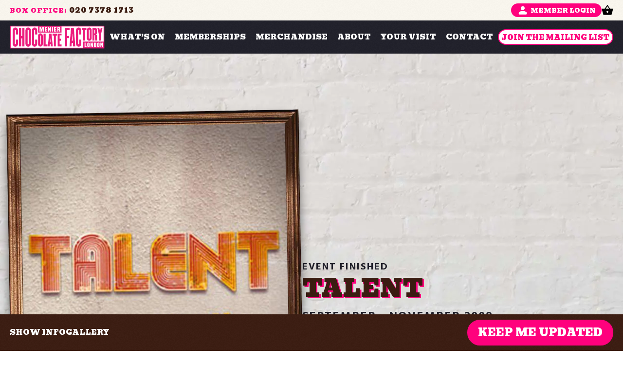

--- FILE ---
content_type: text/html; charset=UTF-8
request_url: https://www.menierchocolatefactory.com/tickets/talent/
body_size: 12639
content:
<!doctype html>
<html lang="en-US" prefix="og: https://ogp.me/ns#" class="no-js webp ">
    <head>
        <meta charset="UTF-8" />
        <meta name="viewport" content="width=device-width, initial-scale=1" />
        <meta name="theme-color" media="(prefers-color-scheme: light)" content="white">
        <meta name="theme-color" media="(prefers-color-scheme: dark)" content="black">
        
        
<link rel="shortcut icon" type="image/png" href="https://www.menierchocolatefactory.com/app/uploads/2023/02/menier-chocolate-factory-square.png"/>
<link rel="apple-touch-icon" sizes="180x180" href="https://www.menierchocolatefactory.com/app/uploads/2023/02/menier-chocolate-factory-square.png"/>
<link rel="icon" type="image/png" sizes="32x32" href="https://www.menierchocolatefactory.com/app/uploads/2023/02/menier-chocolate-factory-square.png"/>
<link rel="icon" type="image/png" sizes="16x16" href="https://www.menierchocolatefactory.com/app/uploads/2023/02/menier-chocolate-factory-square.png"/>
<link rel="mask-icon" href="https://www.menierchocolatefactory.com/app/uploads/2023/02/menier-chocolate-factory-square.png" color="#01181f">
<meta name="msapplication-TileColor" content="#00aba9">            <script>
                (function(w,d,s,l,i){w[l]=w[l]||[];w[l].push({"gtm.start":
                    new Date().getTime(),event:"gtm.js"});
                    var f=d.getElementsByTagName(s)[0],j=d.createElement(s),dl=l!="dataLayer"?"&l="+l:"";
                    j.async=true;
                    j.src="https://www.googletagmanager.com/gtm.js?id="+i+dl;f.parentNode.insertBefore(j,f);
                })(window,document,"script","dataLayer","GTM-P3F4N4W");
                
                const gtmId = 'GTM-P3F4N4W';
            </script>
            
        
            
<meta name="facebook-domain-verification" content="2sl1ljit7zut1xxrvsrpxg93e2n364" />

                
        	<style>img:is([sizes="auto" i], [sizes^="auto," i]) { contain-intrinsic-size: 3000px 1500px }</style>
	
<!-- Search Engine Optimization by Rank Math PRO - https://rankmath.com/ -->
<title>Talent | Menier Chocolate Factory</title>
<meta name="robots" content="index, follow, max-snippet:-1, max-video-preview:-1, max-image-preview:large"/>
<link rel="canonical" href="https://www.menierchocolatefactory.com/tickets/talent/" />
<meta property="og:locale" content="en_US" />
<meta property="og:type" content="article" />
<meta property="og:title" content="Talent | Menier Chocolate Factory" />
<meta property="og:description" content="It’s talent night at Bunter’s niteclub, and contestant Julie and her fat friend Maureen are waiting backstage.  As they are plunged into a world of ukulele-wielding pensioners, crotch-grabbing comperes and some long- buried personal history, Julie and Maureen have to decide how lucky they really want to be. Originally commissioned by David Leland for the [&hellip;]" />
<meta property="og:url" content="https://www.menierchocolatefactory.com/tickets/talent/" />
<meta property="og:site_name" content="Menier Chocolate Factory" />
<meta property="og:image" content="https://www.menierchocolatefactory.com/app/uploads/2023/05/Talent_233x318_edited-1.jpg" />
<meta property="og:image:secure_url" content="https://www.menierchocolatefactory.com/app/uploads/2023/05/Talent_233x318_edited-1.jpg" />
<meta property="og:image:width" content="550" />
<meta property="og:image:height" content="751" />
<meta property="og:image:alt" content="Talent" />
<meta property="og:image:type" content="image/jpeg" />
<meta name="twitter:card" content="summary_large_image" />
<meta name="twitter:title" content="Talent | Menier Chocolate Factory" />
<meta name="twitter:description" content="It’s talent night at Bunter’s niteclub, and contestant Julie and her fat friend Maureen are waiting backstage.  As they are plunged into a world of ukulele-wielding pensioners, crotch-grabbing comperes and some long- buried personal history, Julie and Maureen have to decide how lucky they really want to be. Originally commissioned by David Leland for the [&hellip;]" />
<meta name="twitter:image" content="https://www.menierchocolatefactory.com/app/uploads/2023/05/Talent_233x318_edited-1.jpg" />
<!-- /Rank Math WordPress SEO plugin -->

<link rel='stylesheet' id='wc-blocks-integration-css' href='https://www.menierchocolatefactory.com/app/plugins/woocommerce-subscriptions/vendor/woocommerce/subscriptions-core/build/index.css?ver=4.6.0' media='all' />
<link rel='stylesheet' id='wc-memberships-blocks-css' href='https://www.menierchocolatefactory.com/app/plugins/woocommerce-memberships/assets/css/blocks/wc-memberships-blocks.min.css?ver=1.24.0' media='all' />
<style id='rank-math-toc-block-style-inline-css'>
.wp-block-rank-math-toc-block nav ol{counter-reset:item}.wp-block-rank-math-toc-block nav ol li{display:block}.wp-block-rank-math-toc-block nav ol li:before{content:counters(item, ".") ". ";counter-increment:item}

</style>
<style id='rank-math-rich-snippet-style-inline-css'>
/*!
* Plugin:  Rank Math
* URL: https://rankmath.com/wordpress/plugin/seo-suite/
* Name:  rank-math-review-snippet.css
*/@-webkit-keyframes spin{0%{-webkit-transform:rotate(0deg)}100%{-webkit-transform:rotate(-360deg)}}@keyframes spin{0%{-webkit-transform:rotate(0deg)}100%{-webkit-transform:rotate(-360deg)}}@keyframes bounce{from{-webkit-transform:translateY(0px);transform:translateY(0px)}to{-webkit-transform:translateY(-5px);transform:translateY(-5px)}}@-webkit-keyframes bounce{from{-webkit-transform:translateY(0px);transform:translateY(0px)}to{-webkit-transform:translateY(-5px);transform:translateY(-5px)}}@-webkit-keyframes loading{0%{background-size:20% 50% ,20% 50% ,20% 50%}20%{background-size:20% 20% ,20% 50% ,20% 50%}40%{background-size:20% 100%,20% 20% ,20% 50%}60%{background-size:20% 50% ,20% 100%,20% 20%}80%{background-size:20% 50% ,20% 50% ,20% 100%}100%{background-size:20% 50% ,20% 50% ,20% 50%}}@keyframes loading{0%{background-size:20% 50% ,20% 50% ,20% 50%}20%{background-size:20% 20% ,20% 50% ,20% 50%}40%{background-size:20% 100%,20% 20% ,20% 50%}60%{background-size:20% 50% ,20% 100%,20% 20%}80%{background-size:20% 50% ,20% 50% ,20% 100%}100%{background-size:20% 50% ,20% 50% ,20% 50%}}:root{--rankmath-wp-adminbar-height: 0}#rank-math-rich-snippet-wrapper{overflow:hidden}#rank-math-rich-snippet-wrapper h5.rank-math-title{display:block;font-size:18px;line-height:1.4}#rank-math-rich-snippet-wrapper .rank-math-review-image{float:right;max-width:40%;margin-left:15px}#rank-math-rich-snippet-wrapper .rank-math-review-data{margin-bottom:15px}#rank-math-rich-snippet-wrapper .rank-math-total-wrapper{width:100%;padding:0 0 20px 0;float:left;clear:both;position:relative;-webkit-box-sizing:border-box;box-sizing:border-box}#rank-math-rich-snippet-wrapper .rank-math-total-wrapper .rank-math-total{border:0;display:block;margin:0;width:auto;float:left;text-align:left;padding:0;font-size:24px;line-height:1;font-weight:700;-webkit-box-sizing:border-box;box-sizing:border-box;overflow:hidden}#rank-math-rich-snippet-wrapper .rank-math-total-wrapper .rank-math-review-star{float:left;margin-left:15px;margin-top:5px;position:relative;z-index:99;line-height:1}#rank-math-rich-snippet-wrapper .rank-math-total-wrapper .rank-math-review-star .rank-math-review-result-wrapper{display:inline-block;white-space:nowrap;position:relative;color:#e7e7e7}#rank-math-rich-snippet-wrapper .rank-math-total-wrapper .rank-math-review-star .rank-math-review-result-wrapper .rank-math-review-result{position:absolute;top:0;left:0;overflow:hidden;white-space:nowrap;color:#ffbe01}#rank-math-rich-snippet-wrapper .rank-math-total-wrapper .rank-math-review-star .rank-math-review-result-wrapper i{font-size:18px;-webkit-text-stroke-width:1px;font-style:normal;padding:0 2px;line-height:inherit}#rank-math-rich-snippet-wrapper .rank-math-total-wrapper .rank-math-review-star .rank-math-review-result-wrapper i:before{content:"\2605"}body.rtl #rank-math-rich-snippet-wrapper .rank-math-review-image{float:left;margin-left:0;margin-right:15px}body.rtl #rank-math-rich-snippet-wrapper .rank-math-total-wrapper .rank-math-total{float:right}body.rtl #rank-math-rich-snippet-wrapper .rank-math-total-wrapper .rank-math-review-star{float:right;margin-left:0;margin-right:15px}body.rtl #rank-math-rich-snippet-wrapper .rank-math-total-wrapper .rank-math-review-star .rank-math-review-result{left:auto;right:0}@media screen and (max-width: 480px){#rank-math-rich-snippet-wrapper .rank-math-review-image{display:block;max-width:100%;width:100%;text-align:center;margin-right:0}#rank-math-rich-snippet-wrapper .rank-math-review-data{clear:both}}.clear{clear:both}

</style>
<link rel='stylesheet' id='ukds-mailchimp-css' href='https://www.menierchocolatefactory.com/app/plugins/ukds-mailchimp/public/css/ukds-mailchimp-public.css?ver=0.1.0' media='all' />
<link rel='stylesheet' id='woocommerce-layout-css' href='https://www.menierchocolatefactory.com/app/plugins/woocommerce/assets/css/woocommerce-layout.css?ver=10.1.0' media='all' />
<link rel='stylesheet' id='woocommerce-smallscreen-css' href='https://www.menierchocolatefactory.com/app/plugins/woocommerce/assets/css/woocommerce-smallscreen.css?ver=10.1.0' media='only screen and (max-width: 768px)' />
<style id='woocommerce-inline-inline-css'>
.woocommerce form .form-row .required { visibility: visible; }
</style>
<link rel='stylesheet' id='wt-import-export-for-woo-css' href='https://www.menierchocolatefactory.com/app/plugins/wt-import-export-for-woo/public/css/wt-import-export-for-woo-public.css?ver=1.2.4' media='all' />
<link rel='stylesheet' id='brands-styles-css' href='https://www.menierchocolatefactory.com/app/plugins/woocommerce/assets/css/brands.css?ver=10.1.0' media='all' />
<link rel='stylesheet' id='wc-memberships-frontend-css' href='https://www.menierchocolatefactory.com/app/plugins/woocommerce-memberships/assets/css/frontend/wc-memberships-frontend.min.css?ver=1.24.0' media='all' />
<link rel='stylesheet' id='style-css' href='https://www.menierchocolatefactory.com/app/themes/Farlo/dist/assets/styles/theme.css?ver=1.0.0' media='all' />
<link rel='stylesheet' id='style-print-css' href='https://www.menierchocolatefactory.com/app/themes/Farlo/dist/assets/styles/print.css?ver=1.0.0' media='print' />
<script src="https://www.menierchocolatefactory.com/wp/wp-includes/js/jquery/jquery.min.js?ver=3.7.1" id="jquery-core-js"></script>
<script src="https://www.menierchocolatefactory.com/wp/wp-includes/js/jquery/jquery-migrate.min.js?ver=3.4.1" id="jquery-migrate-js"></script>
<script src="https://www.menierchocolatefactory.com/app/plugins/woocommerce/assets/js/jquery-blockui/jquery.blockUI.min.js?ver=2.7.0-wc.10.1.0" id="jquery-blockui-js" defer data-wp-strategy="defer"></script>
<script id="wc-add-to-cart-js-extra">
var wc_add_to_cart_params = {"ajax_url":"\/wp\/wp-admin\/admin-ajax.php","wc_ajax_url":"\/?wc-ajax=%%endpoint%%","i18n_view_cart":"View cart","cart_url":"https:\/\/www.menierchocolatefactory.com\/cart\/","is_cart":"","cart_redirect_after_add":"yes"};
</script>
<script src="https://www.menierchocolatefactory.com/app/plugins/woocommerce/assets/js/frontend/add-to-cart.min.js?ver=10.1.0" id="wc-add-to-cart-js" defer data-wp-strategy="defer"></script>
<script src="https://www.menierchocolatefactory.com/app/plugins/woocommerce/assets/js/js-cookie/js.cookie.min.js?ver=2.1.4-wc.10.1.0" id="js-cookie-js" defer data-wp-strategy="defer"></script>
<script id="woocommerce-js-extra">
var woocommerce_params = {"ajax_url":"\/wp\/wp-admin\/admin-ajax.php","wc_ajax_url":"\/?wc-ajax=%%endpoint%%","i18n_password_show":"Show password","i18n_password_hide":"Hide password"};
</script>
<script src="https://www.menierchocolatefactory.com/app/plugins/woocommerce/assets/js/frontend/woocommerce.min.js?ver=10.1.0" id="woocommerce-js" defer data-wp-strategy="defer"></script>
<script src="https://www.menierchocolatefactory.com/app/themes/Farlo/dist/assets/scripts/header.js?ver=6.7.1" id="farlo-header-scripts-js"></script>
<link rel="alternate" title="oEmbed (JSON)" type="application/json+oembed" href="https://www.menierchocolatefactory.com/wp-json/oembed/1.0/embed?url=https%3A%2F%2Fwww.menierchocolatefactory.com%2Ftickets%2Ftalent%2F" />
<link rel="alternate" title="oEmbed (XML)" type="text/xml+oembed" href="https://www.menierchocolatefactory.com/wp-json/oembed/1.0/embed?url=https%3A%2F%2Fwww.menierchocolatefactory.com%2Ftickets%2Ftalent%2F&#038;format=xml" />
<link rel="manifest" href="https://www.menierchocolatefactory.com/app/themes/Farlo/manifest.json"><script>navigator.serviceWorker.register('/sw.js?v=1')</script>	<noscript><style>.woocommerce-product-gallery{ opacity: 1 !important; }</style></noscript>
	        <link rel="preconnect" href="//fonts.googleapis.com"><link rel="preconnect" href="//fonts.gstatic.com" crossorigin><link href="//fonts.googleapis.com/css2?family=Bevan&family=Hind+Madurai:wght@400;600;700&display=swap" rel="stylesheet">
    </head>

    <body class="events-template-default single single-events postid-3989 wp-embed-responsive theme-Farlo woocommerce-no-js">
                <script>document.documentElement.classList.remove("no-js");</script><script>document.documentElement.classList.add("js");</script>
<noscript><iframe src="https://www.googletagmanager.com/ns.html?id=GTM-P3F4N4W" height="0" width="0" style="display:none;visibility:hidden"></iframe></noscript>
        
        <div id="page" class="site">
            <a class="skip-link screen-reader-text" href="#site-main">
                Skip to content            </a>
            <header class="pre-header">
    <div class="site-header__wrapper site__wrapper">
        <div class="box-office-number"><span class="h6"><span>Box Office:</span>         <a href="tel:020 7378 1713">020 7378 1713</a> 
        </span></div>
        
        <div class="header-actions">
                <a class="header-actions__button button-user" href="/my-account/" title="My Account">
                            <div class="farlo-ui-icons__icon-container">
            <svg class="farlo-ui-icons__icon-svg">
                <use xlink:href='#farlo-ui-icons__icon-user'></use>
            </svg>
        </div>
                            <span>Member Login</span>
                </a>
                            <a class="header-actions__button button-basket" href="javascript:void(0);" title="There&#039;s nothing in your shopping basket">
                            <div class="farlo-ui-icons__icon-container">
            <svg class="farlo-ui-icons__icon-svg">
                <use xlink:href='#farlo-ui-icons__icon-basket'></use>
            </svg>
        </div>
                        </a>
                    </div>
            </div>
</header>
<header class="site-header">
    <div class="site-header__wrapper site__wrapper">
                    <div class="site-logo">
            <a href="https://www.menierchocolatefactory.com/" class="site-logo__link" title="Menier Chocolate Factory">
            <img src="https://www.menierchocolatefactory.com/app/uploads/2023/02/menier-chocolate-factory-logo-01.svg" class="attachment-full size-full" alt="Menier Chocolate Factory" width="240" height="59" decoding="async" />            </a>
        </div>
            

        
<nav class="site-navigation">
    <ul id="menu-primary-menu" class="site-navigation__list"><li id="menu-item-1378" class="menu-item menu-item-type-post_type menu-item-object-page menu-item-1378"><a href="https://www.menierchocolatefactory.com/whats-on/">What’s On</a></li>
<li id="menu-item-1376" class="menu-item menu-item-type-post_type menu-item-object-page menu-item-1376"><a href="https://www.menierchocolatefactory.com/memberships/">Memberships</a></li>
<li id="menu-item-1377" class="menu-item menu-item-type-post_type menu-item-object-page menu-item-1377"><a href="https://www.menierchocolatefactory.com/shop/">Merchandise</a></li>
<li id="menu-item-1374" class="menu-item menu-item-type-post_type menu-item-object-page menu-item-1374"><a href="https://www.menierchocolatefactory.com/about/">About</a></li>
<li id="menu-item-1379" class="menu-item menu-item-type-post_type menu-item-object-page menu-item-1379"><a href="https://www.menierchocolatefactory.com/your-visit/">Your Visit</a></li>
<li id="menu-item-1375" class="menu-item menu-item-type-post_type menu-item-object-page menu-item-1375"><a href="https://www.menierchocolatefactory.com/contact/">Contact</a></li>
</ul></nav>
<button class="site-navigation__navicon" aria-label="Toggle Navigation">
    <span class="site-navigation__navicon-line"></span>
</button>        
<div class="site-book-now-button">
    <a href='javascript:void(0);' class='button toggle-mc-form button--secondary' data-prompt='About You' data-success='Thank you for signing up!'>Join the Mailing List</a></div>

    </div>
</header>
            <main id="site-main" class="site-main" role="main">

<div class="site-page">
    
    
<section class="site-event-hero-banner section-padding">
	<div class="site-event-hero-banner__wrapper site__wrapper flex-section">
		<div class="site-event-hero-banner__left flex-section__half">

			
			<div class="site-event-hero-banner__featured-image poster-frame" >
			<img width="700" height="954" src="https://www.menierchocolatefactory.com/app/uploads/2023/05/Talent_233x318_edited-1-700x954.jpg" class="attachment-poster size-poster wp-post-image" alt="" decoding="async" fetchpriority="high" srcset="https://www.menierchocolatefactory.com/app/uploads/2023/05/Talent_233x318_edited-1-700x954.jpg 700w, https://www.menierchocolatefactory.com/app/uploads/2023/05/Talent_233x318_edited-1-220x300.jpg 220w, https://www.menierchocolatefactory.com/app/uploads/2023/05/Talent_233x318_edited-1-230x312.jpg 230w, https://www.menierchocolatefactory.com/app/uploads/2023/05/Talent_233x318_edited-1-352x480.jpg 352w, https://www.menierchocolatefactory.com/app/uploads/2023/05/Talent_233x318_edited-1-512x699.jpg 512w, https://www.menierchocolatefactory.com/app/uploads/2023/05/Talent_233x318_edited-1.jpg 550w" sizes="(max-width: 700px) 100vw, 700px" />			</div>
		</div>
		<div class="site-event-hero-banner__right flex-section__half justify-center">
			<div class="h6 sans-serif">Event Finished</div>
			<h1 class='page-title brown text-shadow'>Talent</h1>			<h4></h4>
			<h5 class="sans-serif">September - November 2009</h5>
			<div class="site-event-hero-banner__event-dates"></div>
			<div class='wp-block-buttons '><a href='javascript:void(0);' class='button button--large toggle-mc-form' data-prompt='Get updates' data-success='Thank you, we&#039;ll keep you informed on any updates to Talent!'>Keep me updated</a></div>                <div style="display:none" id="upcoming-popup-3989">
                <div class="saleable-tiers upcoming-popup" >
                    <h3 class='text-shadow'>Coming Soon!</h3>
                    <p>Members gain early priority access to tickets. Sign up for membership today, or join our mailing list to get reminded when tickets are on sale.</p>   
                                            <a class="button" href="/memberships/">Browse Memberships</a>
                                        <a href='javascript:void(0);' class='button toggle-mc-form button--secondary' data-prompt='Remind me' data-subtitle='Members get early access to tickets, discounts and many other perks.' data-MC_REMINDME='Talent' data-success='Thank you, we&#039;ll send you an update when Talent goes on sale!'>Join the Mailing List</a>                </div>
                </div>
            		</div>
	</div>
</section>

    <div id="info">
        <section class="site-event-content section-padding">
	<div class="site-event-content__wrapper site__wrapper flex-section">
        <div class="site-event-content__left flex-section__half large-text">
            <h2>About The Show</h2>
            <div class="site-event-content__description">
                <p><em>It’s talent night at Bunter’s niteclub, and contestant Julie and her fat friend Maureen are waiting backstage.  As they are plunged into a world of ukulele-wielding pensioners, crotch-grabbing comperes and some long- buried personal history, Julie and Maureen have to decide how lucky they really want to be.</em></p>
<p>Originally commissioned by David Leland for the Crucible Theatre in Sheffield, <em>Talent</em> was first performed in 1978 with a cast comprising Hazel Clyne, Victoria Wood, Roger Sloman, Bill Stewart, Eric Richard and Peter Ellis.  After much acclaim, winning Wood the Evening Standard award for Most Promising Playwright, the production transferred to the ICA, London, in 1979.  The same year a television adaptation was broadcast which saw Victoria Wood and Julie Walters perform together on screen for the first time, winning Wood another Most Promising Writer Award and a BAFTA nomination.</p>
                <a href='javascript:void(0);' class='button button--small read-more' >Read More</a>            </div>
        </div>
        <div class="site-event-content__left flex-section__half">
            
        <div class="poster-frame event-secondary-image" >
            <img src="https://www.menierchocolatefactory.com/app/uploads/2023/05/Talent_Title_Low-950x590.jpg" alt="Talent"  />
        </div>
                </div>
    </div>  
</section>            </div>
    
    
    
    

            <div id="gallery" class="-brown">
            
                <div class="carousel container" id="farlo-block-carousel">
        
                                    <span class="carousel-image" ><img class="flickity-preloaded" src="https://www.menierchocolatefactory.com/app/uploads/2023/05/2333ashm038-copy-857x600.jpg" alt=""  /></span>            
                
        
                                    <span class="carousel-image" ><img class="flickity-preloaded" src="https://www.menierchocolatefactory.com/app/uploads/2023/05/2333ashm141-copy-387x600.jpg" alt=""  /></span>            
                
        
                                    <span class="carousel-image" ><img src="[data-uri]" data-flickity-lazyload-src="https://www.menierchocolatefactory.com/app/uploads/2023/05/2333ashm208-copy-857x600.jpg" alt=""  /></span>            
                
        
                                    <span class="carousel-image" ><img src="[data-uri]" data-flickity-lazyload-src="https://www.menierchocolatefactory.com/app/uploads/2023/05/2333ashm377-copy-857x600.jpg" alt=""  /></span>            
                
            </div>
    <div class="media-carousel-controls">
        <span id="farlo-block-carousel-prev" class="farlo-block-carousel-nav">prev</span>
        <span id="farlo-block-carousel-next" class="farlo-block-carousel-nav active">next</span>
    </div>

    <script>
        window.addEventListener("load", () => {
            var elem1364754068 = document.querySelector("#farlo-block-carousel");
            setTimeout(() => {
                var flkty1364754068 = new Flickity(elem1364754068, {
                    draggable:true,
                    autoPlay: 2500,
                    pageDots: false,
                    prevNextButtons: false,
                    wrapAround:true,
                    imagesLoaded: true,
                    lazyLoad:4,

                    cellAlign:"left",
                    on: {
                        change: function( index ) {
                            handleSelectedSlide1364754068();
                        }
                    }
                });
                var handleSelectedSlide1364754068 = () => {
                    if (flkty1364754068.selectedIndex > 0) {
                        document.querySelector("#farlo-block-carousel-prev").classList.add("active");
                    } else {
                        document.querySelector("#farlo-block-carousel-prev").classList.remove("active");
                    }
                    if (flkty1364754068.selectedIndex < (flkty1364754068.cells.length -1)) {
                        document.querySelector("#farlo-block-carousel-next").classList.add("active");
                    } else {
                        document.querySelector("#farlo-block-carousel-next").classList.remove("active");
                    }

                };
                document.querySelector("#farlo-block-carousel-prev").addEventListener("click", () => {
                    flkty1364754068.previous();
                });
                document.querySelector("#farlo-block-carousel-next").addEventListener("click", () => {
                    flkty1364754068.next();
                });
            },100);

            
        });

     
    </script>

        </div>
            
    

    <div id="performances">
            </div>


    


    
    </div>
    <div id="event-navigation" class="-brown">
        <div class="site__wrapper">
        <ul class="h6">
                            <li><a href="#info">Show Info</a></li>
                            <li><a href="#gallery">Gallery</a></li>
                    </ul>
        <span class="divider"></span>
        <div class='wp-block-buttons '><a href='javascript:void(0);' class='button button--large toggle-mc-form' data-prompt='Get updates' data-success='Thank you, we&#039;ll keep you informed on any updates to Talent!'>Keep me updated</a></div>
        </div>
    </div>

            </main>
                            <section class="newsletter-signup  section-padding -dark-pink">
                    <div class="sprinkles-top"></div>
                    <div class="site__wrapper  flex-section">
                        <div class=" flex-section__half newsletter-signup__left justify-center">
                            <div class='h4'>Get with the program</div>                            <h5 class='h1 text-shadow white'>Mailing List</h5>                            Join the Chocolate Factory mailing list and be among the first to find out all the latest events, shows and offers.                        </div>
                        <div class=" flex-section__half newsletter-signup__right">
                                <div class="framed-form poster-frame">
                                   <div class="wp-block-group form-group">
                                    <div class="form-item">
                                        <label for="FOOTER_NAME" class="h6">
                                            Your Name<span class="required">*</span>
                                        </label>
                                        <input type="text" class="form-item" id="FOOTER_NAME" required> 
                                    </div>
                                    <div class="form-item">
                                        <label for="FOOTER_EMAIL" class="h6">
                                            Email Address<span class="required">*</span>
                                        </label>
                                        <input type="email" class="form-item" id="FOOTER_EMAIL" required> 
                                    </div>                                    
                                    <div class="form-item">
                                        <input type="checkbox" id="FOOTER_GDPR" name="footer-gdpr"><label for="FOOTER_GDPR"><span>I consent to be contacted by Menier Chocolate Factory regarding future events and promotions. Privacy Policy</span></label>
                                    </div>
                                    <div class="wp-block-buttons">
                                        <div class="wp-block-button "><a class="wp-block-button__link wp-element-button  button button--small submit-mc-form" href="javascript:void(0);">Subscribe</a></div>
                                    </div>
                                </div>
                            </div>
                        </div>
                    </div>
                </section>
                            <section class="socials-section section-padding">
        <div class="site__wrapper">
            <div class="h2">Find us on socials</div>

            <div class='h4 pink'>@MenChocFactory</div>            
                    <div class="farlo-ui-social-icons">
                        <ul class="farlo-ui-social-icons__list">
                                                            <li class="farlo-ui-social-icons__list-item">
                                <a class="farlo-ui-social-icon__icon farlo-ui-social-icons__icon-facebook" href="https://www.facebook.com/MenChocFactory/" target="_blank" rel="nofollow noreferrer">
                                    <span class="screen-reader-text">Visit us on facebook</span>
                                    <span class="farlo-ui-social-icon__icon-span">
                                        <svg class="farlo-ui-social-icon__icon-svg">
                                            <use xlink:href='#farlo-ui-social-icons__icon-facebook'></use>
                                        </svg>
                                    </span>
                                </a>
                            </li>
                                                            <li class="farlo-ui-social-icons__list-item">
                                <a class="farlo-ui-social-icon__icon farlo-ui-social-icons__icon-twitter" href="https://twitter.com/MenChocFactory" target="_blank" rel="nofollow noreferrer">
                                    <span class="screen-reader-text">Visit us on twitter</span>
                                    <span class="farlo-ui-social-icon__icon-span">
                                        <svg class="farlo-ui-social-icon__icon-svg">
                                            <use xlink:href='#farlo-ui-social-icons__icon-twitter'></use>
                                        </svg>
                                    </span>
                                </a>
                            </li>
                                                            <li class="farlo-ui-social-icons__list-item">
                                <a class="farlo-ui-social-icon__icon farlo-ui-social-icons__icon-instagram" href="https://www.instagram.com/menchocfactory/" target="_blank" rel="nofollow noreferrer">
                                    <span class="screen-reader-text">Visit us on instagram</span>
                                    <span class="farlo-ui-social-icon__icon-span">
                                        <svg class="farlo-ui-social-icon__icon-svg">
                                            <use xlink:href='#farlo-ui-social-icons__icon-instagram'></use>
                                        </svg>
                                    </span>
                                </a>
                            </li>
                                                            <li class="farlo-ui-social-icons__list-item">
                                <a class="farlo-ui-social-icon__icon farlo-ui-social-icons__icon-youtube" href="https://www.youtube.com/@MenChocFactory" target="_blank" rel="nofollow noreferrer">
                                    <span class="screen-reader-text">Visit us on youtube</span>
                                    <span class="farlo-ui-social-icon__icon-span">
                                        <svg class="farlo-ui-social-icon__icon-svg">
                                            <use xlink:href='#farlo-ui-social-icons__icon-youtube'></use>
                                        </svg>
                                    </span>
                                </a>
                            </li>
                                                            <li class="farlo-ui-social-icons__list-item">
                                <a class="farlo-ui-social-icon__icon farlo-ui-social-icons__icon-tiktok" href="https://www.tiktok.com/@menchocfactory" target="_blank" rel="nofollow noreferrer">
                                    <span class="screen-reader-text">Visit us on tiktok</span>
                                    <span class="farlo-ui-social-icon__icon-span">
                                        <svg class="farlo-ui-social-icon__icon-svg">
                                            <use xlink:href='#farlo-ui-social-icons__icon-tiktok'></use>
                                        </svg>
                                    </span>
                                </a>
                            </li>
                                                    </ul>
                                            </div>
                    
                      
            <div class="socials-section__instagram">
                            </div>
        </div>
    </section>

            <footer class="site-footer">
                <div class="site-footer__wrapper site__wrapper">
                    <div class="site-footer__left site-footer__section">
                    <div><img width="1" height="1" src="https://www.menierchocolatefactory.com/app/uploads/2023/02/menier-chocolate-factory-logo-white-01.svg" class="image wp-image-1384  attachment-medium size-medium" alt="Menier Chocolate Factory" style="max-width: 100%; height: auto;" decoding="async" /></div><div><div class="textwidget custom-html-widget"><div class="h4">4 O'Meara Street<br />London<br />SE1 1TE<br /></div>

<div class="h5">
	Box Office
</div>
<div class="footer-content">
	<div>
		Mon - Fri 9am - 6pm
	</div>
	        <a href="tel:020 7378 1713">020 7378 1713</a> 
        
	<div>
	</div>
	<div>
		        <a href="mailto:boxoffice@MenierChocolateFactory.com">boxoffice@MenierChocolateFactory.com</a> 
        
	</div>
</div>
<style>.socials-section__instagram {display:none}</style></div></div><div><div id='gallery-1' class='gallery galleryid-3989 gallery-columns-3 gallery-size-medium'><figure class='gallery-item'>
			<div class='gallery-icon landscape'>
				<img width="300" height="137" src="https://www.menierchocolatefactory.com/app/uploads/2024/01/UKT_OrganisationMember_Wht-300x137.png" class="attachment-medium size-medium" alt="" decoding="async" srcset="https://www.menierchocolatefactory.com/app/uploads/2024/01/UKT_OrganisationMember_Wht-300x137.png 300w, https://www.menierchocolatefactory.com/app/uploads/2024/01/UKT_OrganisationMember_Wht-1024x467.png 1024w, https://www.menierchocolatefactory.com/app/uploads/2024/01/UKT_OrganisationMember_Wht-768x351.png 768w, https://www.menierchocolatefactory.com/app/uploads/2024/01/UKT_OrganisationMember_Wht-1536x701.png 1536w, https://www.menierchocolatefactory.com/app/uploads/2024/01/UKT_OrganisationMember_Wht-2048x935.png 2048w, https://www.menierchocolatefactory.com/app/uploads/2024/01/UKT_OrganisationMember_Wht-1000x456.png 1000w, https://www.menierchocolatefactory.com/app/uploads/2024/01/UKT_OrganisationMember_Wht-600x274.png 600w, https://www.menierchocolatefactory.com/app/uploads/2024/01/UKT_OrganisationMember_Wht-512x234.png 512w, https://www.menierchocolatefactory.com/app/uploads/2024/01/UKT_OrganisationMember_Wht-740x338.png 740w" sizes="(max-width: 300px) 100vw, 300px" />
			</div></figure>
		</div>
</div>                    </div>
                    <div class="site-footer__middle site-footer__section">
                    <div><h4>Useful Links</h4><div class="menu-useful-links-container"><ul id="menu-useful-links" class="menu"><li id="menu-item-1410" class="menu-item menu-item-type-post_type menu-item-object-page menu-item-home menu-item-1410"><a href="https://www.menierchocolatefactory.com/">Home</a></li>
<li id="menu-item-1411" class="menu-item menu-item-type-post_type menu-item-object-page menu-item-1411"><a href="https://www.menierchocolatefactory.com/about/">About</a></li>
<li id="menu-item-1417" class="menu-item menu-item-type-post_type menu-item-object-page menu-item-1417"><a href="https://www.menierchocolatefactory.com/whats-on/">What’s On</a></li>
<li id="menu-item-1413" class="menu-item menu-item-type-post_type menu-item-object-page menu-item-1413"><a href="https://www.menierchocolatefactory.com/memberships/">Memberships</a></li>
<li id="menu-item-1415" class="menu-item menu-item-type-post_type menu-item-object-page menu-item-1415"><a href="https://www.menierchocolatefactory.com/shop/">Merchandise</a></li>
<li id="menu-item-5771" class="menu-item menu-item-type-post_type menu-item-object-page menu-item-5771"><a href="https://www.menierchocolatefactory.com/gift-cards/">Gift Cards</a></li>
<li id="menu-item-1418" class="menu-item menu-item-type-post_type menu-item-object-page menu-item-1418"><a href="https://www.menierchocolatefactory.com/your-visit/">Your Visit</a></li>
<li id="menu-item-2082" class="menu-item menu-item-type-custom menu-item-object-custom menu-item-2082"><a href="https://www.menierchocolatefactory.com/tickets/">Previous Events</a></li>
<li id="menu-item-1412" class="menu-item menu-item-type-post_type menu-item-object-page menu-item-1412"><a href="https://www.menierchocolatefactory.com/awards-nominations/">Awards + Nominations</a></li>
<li id="menu-item-1416" class="menu-item menu-item-type-post_type menu-item-object-page menu-item-1416"><a href="https://www.menierchocolatefactory.com/supporters/">Supporters</a></li>
<li id="menu-item-1936" class="menu-item menu-item-type-post_type menu-item-object-page menu-item-1936"><a href="https://www.menierchocolatefactory.com/my-account/">Member Login</a></li>
</ul></div></div>                    </div>
                    <div class="site-footer__right site-footer__section">
                    <div><h4>Help Centre</h4><div class="menu-help-centre-container"><ul id="menu-help-centre" class="menu"><li id="menu-item-1420" class="menu-item menu-item-type-post_type menu-item-object-page menu-item-1420"><a href="https://www.menierchocolatefactory.com/access-info/">Access</a></li>
<li id="menu-item-1421" class="menu-item menu-item-type-post_type menu-item-object-page menu-item-1421"><a href="https://www.menierchocolatefactory.com/concessions/">Concessions</a></li>
<li id="menu-item-1424" class="menu-item menu-item-type-post_type menu-item-object-page menu-item-1424"><a href="https://www.menierchocolatefactory.com/groups-schools/">Groups</a></li>
<li id="menu-item-1425" class="menu-item menu-item-type-post_type menu-item-object-page menu-item-1425"><a href="https://www.menierchocolatefactory.com/job-vacancies/">Job Vacancies</a></li>
<li id="menu-item-1428" class="menu-item menu-item-type-post_type menu-item-object-page menu-item-1428"><a href="https://www.menierchocolatefactory.com/press-enquiries/">Press Enquiries</a></li>
<li id="menu-item-1879" class="menu-item menu-item-type-post_type menu-item-object-page menu-item-1879"><a href="https://www.menierchocolatefactory.com/terms-and-conditions/">Terms and Conditions</a></li>
<li id="menu-item-1429" class="menu-item menu-item-type-post_type menu-item-object-page menu-item-1429"><a href="https://www.menierchocolatefactory.com/returned-tickets/">Returned Tickets</a></li>
<li id="menu-item-1883" class="menu-item menu-item-type-post_type menu-item-object-page menu-item-privacy-policy menu-item-1883"><a rel="privacy-policy" href="https://www.menierchocolatefactory.com/privacy-policy/">Privacy Policy</a></li>
<li id="menu-item-1426" class="menu-item menu-item-type-post_type menu-item-object-page menu-item-1426"><a href="https://www.menierchocolatefactory.com/legal/">Legal</a></li>
<li id="menu-item-1423" class="menu-item menu-item-type-post_type menu-item-object-page menu-item-1423"><a href="https://www.menierchocolatefactory.com/cookie-policy/">Cookie Policy</a></li>
<li id="menu-item-1422" class="menu-item menu-item-type-post_type menu-item-object-page menu-item-1422"><a href="https://www.menierchocolatefactory.com/contact/">Contact Us</a></li>
</ul></div></div>                    </div>
                </div>
            </footer>
            <div class="sub-footer">
                <div class="site-footer__wrapper site__wrapper">
                    <div class="copyright">&copy;2026 Menier Chocolate Factory</div>
                    <div class="credit">Website by <a href="https://farlo.co.uk"
                        target="_blank" title="Web Development Agency London">Farlo</a>
                    </div>
                </div>
            </div>
                        <div class='ukds-mc-form' style='display:none' id='signup'>
    <form action="">
                    <div class="ukds-mc-tab ukds-mc-tab-1">
            <div class="ukds-mc-header">
                                    <h3>About You</h3>
                            </div>
                            <div class="ukds-mc-body">
                                            <div class="ukds-mc-form-item ukds-mc-form-item-1-1 ukds-mc-form-item-text_field">
                                                                <label for="FNAME" class="ukds-mc-field ukds-mc-text">
                                        <span class="ukds-mc-text-label">Your Name<span>*</span></span>
                                        <input type="text" id="FNAME" name="FNAME" class="ukds-mc-textbox ukds-mc-input" required />
                                    </label>
                                     
                        </div>    
                                            <div class="ukds-mc-form-item ukds-mc-form-item-1-2 ukds-mc-form-item-email">
                                                                <label for="EMAIL" class="ukds-mc-field ukds-mc-text">
                                        <span class="ukds-mc-text-label">Email Address<span>*</span></span>
                                        <input type="email" id="EMAIL" name="EMAIL" class="ukds-mc-textbox ukds-mc-input"  required />
                                    </label>
                                     
                        </div>    
                                            <div class="ukds-mc-form-item ukds-mc-form-item-1-3 ukds-mc-form-item-single_checkbox">
                                                                    <input type="checkbox" value="" name="GDPR" id="GDPR" class="ukds-mc-checkbox ukds-mc-input"  required />
                                        <label for="GDPR" class="ukds-mc-field ukds-mc-checkboxes">
                                            <span class="ukds-mc-check-label">I consent to be contacted by Menier Chocolate Factory regarding future events and promotions.</span>
                                        </label>
                                     
                        </div>    
                                            <div class="ukds-mc-form-item ukds-mc-form-item-1-4 ukds-mc-form-item-hidden_field">
                                                        <input type="hidden" id="REMINDME" name="REMINDME" class="ukds-mc-input ukds-mc-hidden" />
                                     
                        </div>    
                                    </div>
                        </div>
                        <div class="ukds-mc-tab ukds-mc-tab-2">
            <div class="ukds-mc-header">
                                    <h3>You Are Subscribed!</h3>
                                    <p>Thank you for subscribing. Tailor your experience and offers by telling us a bit about you</p>
                            </div>
                            <div class="ukds-mc-body">
                                            <div class="ukds-mc-form-item ukds-mc-form-item-2-1 ukds-mc-form-item-single_choice_field">
                                                                <div class="ukds-mc-choice-label">Age Range</div>
                                    <div class="ukds-mc-choice ukds-mc-choice-radio" id="ukds-mc-choice-AGE" >
                                                                                        <input name="AGE[]" value="1" type="radio" id="AGE-1" class="ukds-mc-checkbox ukds-mc-input"   />
                                                <label class="ukds-mc-field ukds-mc-choice-field" for="AGE-1" style="">
                                                <span class="ukds-mc-check-label">
                                                    Under 18                                                </span>
                                            </label>

                                                                                        <input name="AGE[]" value="2" type="radio" id="AGE-2" class="ukds-mc-checkbox ukds-mc-input"   />
                                                <label class="ukds-mc-field ukds-mc-choice-field" for="AGE-2" style="">
                                                <span class="ukds-mc-check-label">
                                                    19 - 24                                                </span>
                                            </label>

                                                                                        <input name="AGE[]" value="3" type="radio" id="AGE-3" class="ukds-mc-checkbox ukds-mc-input"   />
                                                <label class="ukds-mc-field ukds-mc-choice-field" for="AGE-3" style="">
                                                <span class="ukds-mc-check-label">
                                                    25 - 34                                                </span>
                                            </label>

                                                                                        <input name="AGE[]" value="4" type="radio" id="AGE-4" class="ukds-mc-checkbox ukds-mc-input"   />
                                                <label class="ukds-mc-field ukds-mc-choice-field" for="AGE-4" style="">
                                                <span class="ukds-mc-check-label">
                                                    35 - 44                                                </span>
                                            </label>

                                                                                        <input name="AGE[]" value="5" type="radio" id="AGE-5" class="ukds-mc-checkbox ukds-mc-input"   />
                                                <label class="ukds-mc-field ukds-mc-choice-field" for="AGE-5" style="">
                                                <span class="ukds-mc-check-label">
                                                    45 - 54                                                </span>
                                            </label>

                                                                                        <input name="AGE[]" value="6" type="radio" id="AGE-6" class="ukds-mc-checkbox ukds-mc-input"   />
                                                <label class="ukds-mc-field ukds-mc-choice-field" for="AGE-6" style="">
                                                <span class="ukds-mc-check-label">
                                                    55 - 64                                                </span>
                                            </label>

                                                                                        <input name="AGE[]" value="7" type="radio" id="AGE-7" class="ukds-mc-checkbox ukds-mc-input"   />
                                                <label class="ukds-mc-field ukds-mc-choice-field" for="AGE-7" style="">
                                                <span class="ukds-mc-check-label">
                                                    65+                                                </span>
                                            </label>

                                                                            </div>
                                     
                        </div>    
                                    </div>
                        </div>
                        <div class="ukds-mc-tab ukds-mc-tab-3">
            <div class="ukds-mc-header">
                                    <h3>Preferences</h3>
                            </div>
                            <div class="ukds-mc-body">
                                            <div class="ukds-mc-form-item ukds-mc-form-item-3-1 ukds-mc-form-item-multiple_choice_field">
                                                                <div class="ukds-mc-choice-label">What sort of shows do you like?</div>
                                    <div class="ukds-mc-choice ukds-mc-choice-checkboxes" id="ukds-mc-choice-GENRES" >
                                                                                        <input name="GENRES[]" value="1" type="checkbox" id="GENRES-1" class="ukds-mc-checkbox ukds-mc-input"   />
                                                <label class="ukds-mc-field ukds-mc-choice-field" for="GENRES-1" style="">
                                                <span class="ukds-mc-check-label">
                                                    Plays                                                </span>
                                            </label>

                                                                                        <input name="GENRES[]" value="2" type="checkbox" id="GENRES-2" class="ukds-mc-checkbox ukds-mc-input"   />
                                                <label class="ukds-mc-field ukds-mc-choice-field" for="GENRES-2" style="">
                                                <span class="ukds-mc-check-label">
                                                    Comedy                                                </span>
                                            </label>

                                                                                        <input name="GENRES[]" value="3" type="checkbox" id="GENRES-3" class="ukds-mc-checkbox ukds-mc-input"   />
                                                <label class="ukds-mc-field ukds-mc-choice-field" for="GENRES-3" style="">
                                                <span class="ukds-mc-check-label">
                                                    Musicals                                                </span>
                                            </label>

                                                                                        <input name="GENRES[]" value="4" type="checkbox" id="GENRES-4" class="ukds-mc-checkbox ukds-mc-input"   />
                                                <label class="ukds-mc-field ukds-mc-choice-field" for="GENRES-4" style="">
                                                <span class="ukds-mc-check-label">
                                                    Drama                                                </span>
                                            </label>

                                                                                        <input name="GENRES[]" value="5" type="checkbox" id="GENRES-5" class="ukds-mc-checkbox ukds-mc-input"   />
                                                <label class="ukds-mc-field ukds-mc-choice-field" for="GENRES-5" style="">
                                                <span class="ukds-mc-check-label">
                                                    One-person shows                                                </span>
                                            </label>

                                                                                        <input name="GENRES[]" value="6" type="checkbox" id="GENRES-6" class="ukds-mc-checkbox ukds-mc-input"   />
                                                <label class="ukds-mc-field ukds-mc-choice-field" for="GENRES-6" style="">
                                                <span class="ukds-mc-check-label">
                                                    Controversial                                                </span>
                                            </label>

                                                                            </div>
                                     
                        </div>    
                                    </div>
                        </div>
                        <div class="ukds-mc-tab ukds-mc-tab-4">
            <div class="ukds-mc-header">
                                    <h3>Membership</h3>
                            </div>
                            <div class="ukds-mc-body">
                                            <div class="ukds-mc-form-item ukds-mc-form-item-4-1 ukds-mc-form-item-single_checkbox">
                                                                    <input type="checkbox" value="" name="MEMBERSHIPS" id="MEMBERSHIPS" class="ukds-mc-checkbox ukds-mc-input"   />
                                        <label for="MEMBERSHIPS" class="ukds-mc-field ukds-mc-checkboxes">
                                            <span class="ukds-mc-check-label">Would you like to hear information about Chocolate Factory Membership?</span>
                                        </label>
                                     
                        </div>    
                                    </div>
                        </div>
                    <div class="ukds-mc-tab ukds-mc-tab-complete">
                            <div class="ukds-mc-body">
                    <p>Thanks</p>
                    <button class="btn  ukds-mc-close" type="button">Close</button>
                </div>
                    </div>


        <div class="ukds-mc-nav" style="display:none">
            <button type="button" class="ukds-mc-prev btn">Previous</button>
            <button type="button" class="ukds-mc-next btn">Next</button>
        </div>
       

    </form>
     <div class="ukds-mc-steps">
                <span class="ukds-mc-step">1</span>
                <span class="ukds-mc-step">2</span>
                <span class="ukds-mc-step">3</span>
                <span class="ukds-mc-step">4</span>
                 <button type="button" class="ukds-mc-close">&times;</button>
    </div>
   
</div>        </div>
        <svg style="position: absolute; width: 0; height: 0; overflow: hidden;" version="1.1" xmlns="http://www.w3.org/2000/svg" xmlns:xlink="http://www.w3.org/1999/xlink"><defs><symbol id="farlo-ui-icons__icon-user" viewBox="0 96 960 960"><title>User</title><path d="M480 569q-71.462 0-116.231-44.769Q319 479.463 319 408t44.769-116.231Q408.538 247 480 247q71.463 0 116.231 44.769Q641 336.537 641 408t-44.769 116.231Q551.463 569 480 569ZM218 926q-31 0-52-21t-21-52v-35.606q0-41.394 19.906-70.915Q184.812 716.958 217 702q69-32 133.546-47.5 64.546-15.5 129.5-15.5T609 655q64 16 133 47 33.188 14.958 53.094 44.479T815 817.394V853q0 31-21 52t-52 21H218Z"/></symbol><symbol id="farlo-ui-icons__icon-basket" viewBox="0 96 960 960"><title>Basket</title><path d="M187 959q-18 0-32-10.5T137 921L19 492q-4-17 6-30t27-13h203l193-281q6-8 14-12t17-4q9 0 17 4t13 12l193 281h208q16 0 26 13t6 30L824 921q-4 17-17.5 27.5T775 959H187Zm293-182q31 0 52-21t21-52q0-31-21-52t-52-21q-31 0-52 21t-21 52q0 31 21 52t52 21ZM345 449h268L480 252 345 449Z"/></symbol></defs></svg><svg style="position: absolute; width: 0; height: 0; overflow: hidden;" version="1.1" xmlns="http://www.w3.org/2000/svg" xmlns:xlink="http://www.w3.org/1999/xlink"><defs><symbol id="farlo-ui-social-icons__icon-facebook" viewBox="0 0 320 512"><title>facebook</title><path d="M279.14 288l14.22-92.66h-88.91v-60.13c0-25.35 12.42-50.06 52.24-50.06h40.42V6.26S260.43 0 225.36 0c-73.22 0-121.08 44.38-121.08 124.72v70.62H22.89V288h81.39v224h100.17V288z"></path></symbol><symbol id="farlo-ui-social-icons__icon-twitter" viewBox="0 0 512 512"><title>twitter</title><path d="M459.37 151.716c.325 4.548.325 9.097.325 13.645 0 138.72-105.583 298.558-298.558 298.558-59.452 0-114.68-17.219-161.137-47.106 8.447.974 16.568 1.299 25.34 1.299 49.055 0 94.213-16.568 130.274-44.832-46.132-.975-84.792-31.188-98.112-72.772 6.498.974 12.995 1.624 19.818 1.624 9.421 0 18.843-1.3 27.614-3.573-48.081-9.747-84.143-51.98-84.143-102.985v-1.299c13.969 7.797 30.214 12.67 47.431 13.319-28.264-18.843-46.781-51.005-46.781-87.391 0-19.492 5.197-37.36 14.294-52.954 51.655 63.675 129.3 105.258 216.365 109.807-1.624-7.797-2.599-15.918-2.599-24.04 0-57.828 46.782-104.934 104.934-104.934 30.213 0 57.502 12.67 76.67 33.137 23.715-4.548 46.456-13.32 66.599-25.34-7.798 24.366-24.366 44.833-46.132 57.827 21.117-2.273 41.584-8.122 60.426-16.243-14.292 20.791-32.161 39.308-52.628 54.253z"></path></symbol><symbol id="farlo-ui-social-icons__icon-instagram" viewBox="0 0 448 512"><title>instagram</title><path d="M224.1 141c-63.6 0-114.9 51.3-114.9 114.9s51.3 114.9 114.9 114.9S339 319.5 339 255.9 287.7 141 224.1 141zm0 189.6c-41.1 0-74.7-33.5-74.7-74.7s33.5-74.7 74.7-74.7 74.7 33.5 74.7 74.7-33.6 74.7-74.7 74.7zm146.4-194.3c0 14.9-12 26.8-26.8 26.8-14.9 0-26.8-12-26.8-26.8s12-26.8 26.8-26.8 26.8 12 26.8 26.8zm76.1 27.2c-1.7-35.9-9.9-67.7-36.2-93.9-26.2-26.2-58-34.4-93.9-36.2-37-2.1-147.9-2.1-184.9 0-35.8 1.7-67.6 9.9-93.9 36.1s-34.4 58-36.2 93.9c-2.1 37-2.1 147.9 0 184.9 1.7 35.9 9.9 67.7 36.2 93.9s58 34.4 93.9 36.2c37 2.1 147.9 2.1 184.9 0 35.9-1.7 67.7-9.9 93.9-36.2 26.2-26.2 34.4-58 36.2-93.9 2.1-37 2.1-147.8 0-184.8zM398.8 388c-7.8 19.6-22.9 34.7-42.6 42.6-29.5 11.7-99.5 9-132.1 9s-102.7 2.6-132.1-9c-19.6-7.8-34.7-22.9-42.6-42.6-11.7-29.5-9-99.5-9-132.1s-2.6-102.7 9-132.1c7.8-19.6 22.9-34.7 42.6-42.6 29.5-11.7 99.5-9 132.1-9s102.7-2.6 132.1 9c19.6 7.8 34.7 22.9 42.6 42.6 11.7 29.5 9 99.5 9 132.1s2.7 102.7-9 132.1z"></path></symbol><symbol id="farlo-ui-social-icons__icon-youtube" viewBox="0 0 576 512"><title>youtube</title><path d="M549.655 124.083c-6.281-23.65-24.787-42.276-48.284-48.597C458.781 64 288 64 288 64S117.22 64 74.629 75.486c-23.497 6.322-42.003 24.947-48.284 48.597-11.412 42.867-11.412 132.305-11.412 132.305s0 89.438 11.412 132.305c6.281 23.65 24.787 41.5 48.284 47.821C117.22 448 288 448 288 448s170.78 0 213.371-11.486c23.497-6.321 42.003-24.171 48.284-47.821 11.412-42.867 11.412-132.305 11.412-132.305s0-89.438-11.412-132.305zm-317.51 213.508V175.185l142.739 81.205-142.739 81.201z"></path></symbol><symbol id="farlo-ui-social-icons__icon-tiktok" viewBox="0 0 448 512"><title>tiktok</title><path d="M448,209.91a210.06,210.06,0,0,1-122.77-39.25V349.38A162.55,162.55,0,1,1,185,188.31V278.2a74.62,74.62,0,1,0,52.23,71.18V0l88,0a121.18,121.18,0,0,0,1.86,22.17h0A122.18,122.18,0,0,0,381,102.39a121.43,121.43,0,0,0,67,20.14Z"></path></symbol></defs></svg>        <script id="mcjs">!function(c,h,i,m,p){m=c.createElement(h),p=c.getElementsByTagName(h)[0],m.async=1,m.src=i,p.parentNode.insertBefore(m,p)}(document,"script","https://chimpstatic.com/mcjs-connected/js/users/b266772b839225d79479b1e84/98800c1a24c81345ea0515cae.js");</script><script type="text/javascript">window.addEventListener("load", () => {})</script>
	<script>
		(function () {
			var c = document.body.className;
			c = c.replace(/woocommerce-no-js/, 'woocommerce-js');
			document.body.className = c;
		})();
	</script>
	<link rel='stylesheet' id='wc-stripe-blocks-checkout-style-css' href='https://www.menierchocolatefactory.com/app/plugins/woocommerce-gateway-stripe/build/upe-blocks.css?ver=cd8a631b1218abad291e' media='all' />
<link rel='stylesheet' id='wc-blocks-style-css' href='https://www.menierchocolatefactory.com/app/plugins/woocommerce/assets/client/blocks/wc-blocks.css?ver=wc-10.1.0' media='all' />
<script src="https://www.menierchocolatefactory.com/app/plugins/woocommerce/assets/js/selectWoo/selectWoo.full.min.js?ver=1.0.9-wc.10.1.0" id="selectWoo-js" data-wp-strategy="defer"></script>
<script id="wc-memberships-blocks-common-js-extra">
var wc_memberships_blocks_common = {"keywords":{"email":"Email","phone":"Phone","plan":"Plan","address":"Address","search_not_found":"We didn\u2019t find any members. Please try a different search or check for typos.","results_not_found":"No records found..."},"ajaxUrl":"https:\/\/www.menierchocolatefactory.com\/wp\/wp-admin\/admin-ajax.php","restUrl":"https:\/\/www.menierchocolatefactory.com\/wp-json\/","restNonce":"f15d5da1ec"};
</script>
<script src="https://www.menierchocolatefactory.com/app/plugins/woocommerce-memberships/assets/js/frontend/wc-memberships-blocks-common.min.js?ver=1.24.0" id="wc-memberships-blocks-common-js"></script>
<script id="ukds-mailchimp-js-extra">
var ukdsMcAjaxHandler = {"ajaxurl":"https:\/\/www.menierchocolatefactory.com\/wp\/wp-admin\/admin-ajax.php","nonce":"a09730813d"};
</script>
<script src="https://www.menierchocolatefactory.com/app/plugins/ukds-mailchimp/public/js/ukds-mailchimp-public.js?ver=0.1.0" id="ukds-mailchimp-js"></script>
<script id="mailchimp-woocommerce-js-extra">
var mailchimp_public_data = {"site_url":"https:\/\/www.menierchocolatefactory.com\/wp","ajax_url":"https:\/\/www.menierchocolatefactory.com\/wp\/wp-admin\/admin-ajax.php","disable_carts":"","subscribers_only":"","language":"en","allowed_to_set_cookies":"1"};
</script>
<script src="https://www.menierchocolatefactory.com/app/plugins/mailchimp-for-woocommerce/public/js/mailchimp-woocommerce-public.min.js?ver=3.6.07" id="mailchimp-woocommerce-js"></script>
<script id="farlo-helpers-scripts-js-extra">
var farloAjaxHandler = {"nonce":"20a228864c","ajaxurl":"https:\/\/www.menierchocolatefactory.com\/wp\/wp-admin\/admin-ajax.php"};
</script>
<script src="https://www.menierchocolatefactory.com/app/themes/Farlo/dist/assets/scripts/helpers/helpers.js?ver=6.7.1" id="farlo-helpers-scripts-js"></script>
<script src="https://www.menierchocolatefactory.com/app/themes/Farlo/dist/assets/scripts/vendors/vendors.js?ver=6.7.1" id="farlo-vendor-scripts-js"></script>
<script src="https://www.menierchocolatefactory.com/app/themes/Farlo/dist/assets/scripts/footer.js?ver=6.7.1" id="farlo-footer-scripts-js"></script>
<script src="https://www.menierchocolatefactory.com/app/plugins/woocommerce/assets/js/sourcebuster/sourcebuster.min.js?ver=10.1.0" id="sourcebuster-js-js"></script>
<script id="wc-order-attribution-js-extra">
var wc_order_attribution = {"params":{"lifetime":1.0000000000000000818030539140313095458623138256371021270751953125e-5,"session":30,"base64":false,"ajaxurl":"https:\/\/www.menierchocolatefactory.com\/wp\/wp-admin\/admin-ajax.php","prefix":"wc_order_attribution_","allowTracking":true},"fields":{"source_type":"current.typ","referrer":"current_add.rf","utm_campaign":"current.cmp","utm_source":"current.src","utm_medium":"current.mdm","utm_content":"current.cnt","utm_id":"current.id","utm_term":"current.trm","utm_source_platform":"current.plt","utm_creative_format":"current.fmt","utm_marketing_tactic":"current.tct","session_entry":"current_add.ep","session_start_time":"current_add.fd","session_pages":"session.pgs","session_count":"udata.vst","user_agent":"udata.uag"}};
</script>
<script src="https://www.menierchocolatefactory.com/app/plugins/woocommerce/assets/js/frontend/order-attribution.min.js?ver=10.1.0" id="wc-order-attribution-js"></script>
<script src="https://www.menierchocolatefactory.com/app/themes/Farlo/src/assets/scripts/lib/flickity.pkgd.min.js?ver=6.7.1" id="farlo-flickity-js"></script>
    </body>
</html>


--- FILE ---
content_type: text/css
request_url: https://www.menierchocolatefactory.com/app/plugins/ukds-mailchimp/public/css/ukds-mailchimp-public.css?ver=0.1.0
body_size: 407
content:
.ukds-mc-form {
  z-index: 2147483647;
  position: fixed;
  left: 50%;
  transform: translate(-50%, -50%);
  top: 50%;
  background: transparent;
  padding: 20px;
  min-width: 300px;
  max-width: 600px;
  width: 100%;
  text-align: left;
  display: flex;
  flex-direction: column; }
  .ukds-mc-form:before {
    content: "";
    position: fixed;
    top: -9999em;
    right: -9999em;
    bottom: -9999em;
    left: -9999em;
    background: rgba(0, 0, 0, 0.4);
    z-index: -1; }
  .ukds-mc-form .ukds-mc-steps {
    order: 1;
    position: absolute;
    margin-top: -40px;
    width: calc(100% - 40px);
    display: flex; }
    .ukds-mc-form .ukds-mc-steps .ukds-mc-step {
      height: 30px;
      width: 30px;
      font-size: 10px;
      line-height: 30px;
      text-align: center;
      color: #333;
      margin: 0 2px;
      background-color: #dadae0;
      border: none;
      border-radius: 50%;
      display: inline-block;
      opacity: 0.5; }
      .ukds-mc-form .ukds-mc-steps .ukds-mc-step.active {
        background-color: #04AA6D;
        opacity: 1;
        color: #fff; }
      .ukds-mc-form .ukds-mc-steps .ukds-mc-step.finish {
        background-color: #04AA6D;
        color: #fff; }
    .ukds-mc-form .ukds-mc-steps .ukds-mc-close {
      margin-left: auto;
      background: transparent;
      border: 0;
      color: #fff;
      font-weight: 700;
      font-size: 32px;
      font-family: Arial, sans-serif; }
  .ukds-mc-form > form {
    order: 2;
    background: #fff url(../images/loader.gif) 50% 50% no-repeat;
    min-height: 200px;
    padding: 40px;
    box-shadow: 0 10px 30px rgba(0, 0, 0, 0.3); }
    .ukds-mc-form > form .ukds-mc-textbox {
      padding: 10px;
      width: 100%;
      border: 1px solid #aaaaaa; }
      .ukds-mc-form > form .ukds-mc-textbox.invalid {
        background-color: #ffdddd; }
    .ukds-mc-form > form .ukds-mc-tab {
      display: none;
      background: #fff; }
      .ukds-mc-form > form .ukds-mc-tab.loading:after {
        content: "";
        top: 20px;
        right: 20px;
        bottom: 20px;
        left: 20px;
        position: absolute;
        background: rgba(255, 255, 255, 0.6); }
    .ukds-mc-form > form .ukds-mc-body {
      margin: 20px 0; }
    .ukds-mc-form > form .ukds-mc-nav {
      display: flex; }
    .ukds-mc-form > form .ukds-mc-choice-label {
      margin-bottom: 20px; }
    .ukds-mc-form > form .ukds-mc-form-item {
      margin-bottom: 10px; }
    .ukds-mc-form > form .ukds-mc-text-label {
      display: inline-block;
      margin-bottom: 5px; }
    .ukds-mc-form > form .ukds-mc-choice-imagegrid {
      display: grid;
      display: grid;
      grid-template-columns: repeat(3, 1fr);
      grid-column-gap: 10px;
      grid-row-gap: 10px; }
      .ukds-mc-form > form .ukds-mc-choice-imagegrid > input {
        width: 0;
        height: 0;
        overflow: hidden;
        appearance: none;
        -webkit-appearance: none;
        -moz-appearance: none;
        position: absolute; }
        .ukds-mc-form > form .ukds-mc-choice-imagegrid > input + label {
          border: 2px solid #fff;
          background-size: cover;
          background-repeat: no-repeat;
          display: flex;
          align-items: center;
          justify-content: center;
          padding: 20px;
          position: relative; }
          .ukds-mc-form > form .ukds-mc-choice-imagegrid > input + label:before {
            position: absolute;
            top: 0;
            right: 0;
            bottom: 0;
            left: 0;
            content: "";
            background: rgba(0, 0, 0, 0.3); }
          .ukds-mc-form > form .ukds-mc-choice-imagegrid > input + label span {
            position: relative;
            color: #fff;
            text-shadow: 0 0 6px rgba(0, 0, 0, 0.3); }
        .ukds-mc-form > form .ukds-mc-choice-imagegrid > input:checked + label {
          border-color: #000; }
    .ukds-mc-form > form .ukds-mc-choice-checkboxes,
    .ukds-mc-form > form .ukds-mc-choice-radio {
      display: flex;
      flex-direction: row;
      flex-wrap: wrap;
      align-items: center; }
      .ukds-mc-form > form .ukds-mc-choice-checkboxes > input,
      .ukds-mc-form > form .ukds-mc-choice-radio > input {
        flex: 0 0 10%;
        max-width: 30px;
        margin-bottom: 10px; }
      .ukds-mc-form > form .ukds-mc-choice-checkboxes label,
      .ukds-mc-form > form .ukds-mc-choice-radio label {
        flex: 1 0 90%;
        margin-bottom: 10px; }


--- FILE ---
content_type: text/css
request_url: https://www.menierchocolatefactory.com/app/themes/Farlo/dist/assets/styles/theme.css?ver=1.0.0
body_size: 16070
content:
@charset "UTF-8";
/* stylelint-disable -- Lowercase is not wanted for fonts name. */
:root {
	--body-width:1400px;
}

@-webkit-keyframes transformGlow {
	0%, 100% {
		-webkit-transform: scale(0.8);
		        transform: scale(0.8);
	}
	50% {
		-webkit-transform: scale(0.9);
		        transform: scale(0.9);
	}
}

@keyframes transformGlow {
	0%, 100% {
		-webkit-transform: scale(0.8);
		        transform: scale(0.8);
	}
	50% {
		-webkit-transform: scale(0.9);
		        transform: scale(0.9);
	}
}
/* Box sizing rules */
*,
*::before,
*::after {
	-webkit-box-sizing: border-box;
	        box-sizing: border-box;
}

/* Remove default padding */
ul[class],
ol[class] {
	padding: 0;
}

/* Remove default margin */
body,
h1,
h2,
h3,
h4,
p,
ul[class],
ol[class],
li,
figure,
figcaption,
blockquote,
dl,
dd {
	margin: 0;
}

/* Set core body defaults */
body {
	line-height: 1.5;
	min-height: 100vh;
	scroll-behavior: smooth;
	text-rendering: optimizeSpeed;
}

/* Remove list styles on ul, ol elements with a class attribute */
ul[class],
ol[class] {
	list-style: none;
}

/* A elements that don't have a class get default styles */
a:not([class]) {
	-webkit-text-decoration-skip: ink;
	        text-decoration-skip-ink: auto;
}

/* Make images easier to work with */
img {
	display: block;
	max-width: 100%;
}

/* Natural flow and rhythm in articles by default */
article > * + * {
	margin-top: 1em;
}

/* Inherit fonts for inputs and buttons */
input,
button,
textarea,
select {
	font: inherit;
}

/* Remove all animations and transitions for people that prefer not to see them */
@media (prefers-reduced-motion: reduce) {
	* {
		-webkit-animation-duration: 0.01ms !important;
		        animation-duration: 0.01ms !important;
		-webkit-animation-iteration-count: 1 !important;
		        animation-iteration-count: 1 !important;
		scroll-behavior: auto !important;
		-webkit-transition-duration: 0.01ms !important;
		        transition-duration: 0.01ms !important;
	}
}
.farlo-ui-biscuit-banner {
	background-color: #ffffff;
	bottom: 20px;
	color: #000000;
	left: 20px;
	opacity: 0;
	position: fixed;
	-webkit-transition: 0.4s ease;
	transition: 0.4s ease;
	visibility: hidden;
	width: 300px;
	z-index: 3;
}
.farlo-ui-biscuit-banner__wrapper {
	padding: 20px;
}
.farlo-ui-biscuit-banner__text {
	color: #000000;
}
.farlo-ui-biscuit-banner--show {
	opacity: 1;
	visibility: visible;
}
.farlo-ui-biscuit-banner--hide {
	opacity: 0;
	visibility: hidden;
}

/*! Flickity v2.3.0
https://flickity.metafizzy.co
---------------------------------------------- */
.flickity-enabled {
	position: relative;
}

.flickity-enabled:focus {
	outline: none;
}

.flickity-viewport {
	height: 100%;
	overflow: hidden;
	position: relative;
}

.flickity-slider {
	height: 100%;
	position: absolute;
	width: 100%;
}

/* draggable */
.flickity-enabled.is-draggable {
	-webkit-tap-highlight-color: transparent;
	-webkit-user-select: none;
	-moz-user-select: none;
	-ms-user-select: none;
	user-select: none;
}

.flickity-enabled.is-draggable .flickity-viewport {
	cursor: move;
	cursor: -webkit-grab;
	cursor: grab;
}

.flickity-enabled.is-draggable .flickity-viewport.is-pointer-down {
	cursor: -webkit-grabbing;
	cursor: grabbing;
}

/* ---- flickity-button ---- */
.flickity-button {
	background: hsla(0deg, 0%, 100%, 0.75);
	border: none;
	color: #333;
	position: absolute;
}

.flickity-button:hover {
	background: white;
	cursor: pointer;
}

.flickity-button:focus {
	-webkit-box-shadow: 0 0 0 5px #19F;
	        box-shadow: 0 0 0 5px #19F;
	outline: none;
}

.flickity-button:active {
	opacity: 0.6;
}

.flickity-button:disabled {
	cursor: auto;
	opacity: 0.3;
	/* prevent disabled button from capturing pointer up event. #716 */
	pointer-events: none;
}

.flickity-button-icon {
	fill: currentColor;
}

/* ---- previous/next buttons ---- */
.flickity-prev-next-button {
	border-radius: 50%;
	height: 44px;
	top: 50%;
	/* vertically center */
	-webkit-transform: translateY(-50%);
	        transform: translateY(-50%);
	width: 44px;
}

.flickity-prev-next-button.previous {
	left: 10px;
}

.flickity-prev-next-button.next {
	right: 10px;
}

/* right to left */
.flickity-rtl .flickity-prev-next-button.previous {
	left: auto;
	right: 10px;
}

.flickity-rtl .flickity-prev-next-button.next {
	left: 10px;
	right: auto;
}

.flickity-prev-next-button .flickity-button-icon {
	height: 60%;
	left: 20%;
	position: absolute;
	top: 20%;
	width: 60%;
}

/* ---- page dots ---- */
.flickity-page-dots {
	bottom: -25px;
	line-height: 1;
	list-style: none;
	margin: 0;
	padding: 0;
	position: absolute;
	text-align: center;
	width: 100%;
}

.flickity-rtl .flickity-page-dots {
	direction: rtl;
}

.flickity-page-dots .dot {
	background: #333;
	border-radius: 50%;
	cursor: pointer;
	display: inline-block;
	height: 10px;
	margin: 0 8px;
	opacity: 0.25;
	width: 10px;
}

.flickity-page-dots .dot.is-selected {
	opacity: 1;
}

/* flickity-fade */
.flickity-enabled.is-fade .flickity-slider > * {
	pointer-events: none;
	z-index: 0;
}

.flickity-enabled.is-fade .flickity-slider > .is-selected {
	pointer-events: auto;
	z-index: 1;
}

html {
	-ms-font-feature-settings: inherit;
	font-size: 62.5%;
	-webkit-font-smoothing: antialiased;
	height: auto;
	margin: 0;
	min-height: 100%;
	-webkit-overflow-scrolling: touch;
	padding: 0;
	-ms-text-size-adjust: 100%;
	-webkit-text-size-adjust: 100%;
	width: 100%;
}

body {
	color: #20202a;
	font-family: "Hind Madurai", sans-serif;
	font-size: 1.8rem;
	line-height: 1.3334;
	overflow-x: hidden;
	width: 100%;
}

a {
	color: #3B1C11;
	text-decoration: none;
}
a:focus, a:hover {
	text-decoration: underline;
}

p > a:not(.button) {
	text-decoration: underline;
}

img {
	display: block;
	height: auto;
	margin: auto;
	max-width: 100%;
}

.resize-animation-stopper * {
	-webkit-animation: none !important;
	        animation: none !important;
	-webkit-transition: none !important;
	transition: none !important;
}

.site {
	background: transparent;
	display: -webkit-box;
	display: -ms-flexbox;
	display: flex;
	-webkit-box-orient: vertical;
	-webkit-box-direction: normal;
	    -ms-flex-direction: column;
	        flex-direction: column;
	-ms-flex-wrap: nowrap;
	    flex-wrap: nowrap;
	min-height: 100vh;
	min-width: 280px;
	position: relative;
	position: relative;
	z-index: 1;
}
.site:before {
	background-color: #faf7ef;
	bottom: 0;
	content: "";
	left: 0;
	position: absolute;
	right: 0;
	top: 0;
	z-index: -1;
}
.site:after {
	background-image: url(../media/images/noise.png);
	bottom: 0;
	content: "";
	left: 0;
	opacity: 0.3;
	position: absolute;
	right: 0;
	top: 0;
	z-index: -1;
}
.webp .site:after {
	background-image: url(../media/images/noise.webp);
}
.site__wrapper {
	margin: 0 auto;
	max-width: var(--body-width);
	padding-left: 20px;
	padding-right: 20px;
}
.site-main {
	-webkit-box-flex: 1;
	    -ms-flex-positive: 1;
	        flex-grow: 1;
	padding-top: 40px;
	position: relative;
	z-index: 1;
}
body:not(.single-events) .site-main {
	overflow: hidden;
}
.site-navigation__nav--open .site-main {
	margin-top: calc(var(--nav-offset) * 1px);
}
.home .site-main {
	padding-bottom: 0;
	padding-top: 0;
}
.home .site-main .site__wrapper {
	max-width: 100%;
	padding-left: 0;
	padding-right: 0;
}
.home .site-main .site__wrapper > .wp-block-group .wp-block-group__inner-container {
	margin-left: auto;
	margin-right: auto;
	max-width: var(--body-width);
	padding-bottom: 80px;
	padding-left: 20px;
	padding-right: 20px;
	padding-top: 80px;
}
@media (max-width: 1023.9px) {
	.home .site-main .site__wrapper > .wp-block-group .wp-block-group__inner-container {
		padding-bottom: 60px;
		padding-top: 60px;
	}
}
.home .site-main .site__wrapper > .wp-block-group .wp-block-group__inner-container .wp-block-column {
	-webkit-box-align: stretch;
	    -ms-flex-align: stretch;
	        align-items: stretch;
	display: -webkit-box;
	display: -ms-flexbox;
	display: flex;
	-webkit-box-orient: vertical;
	-webkit-box-direction: normal;
	    -ms-flex-direction: column;
	        flex-direction: column;
	font-size: 2.2rem;
	-webkit-box-pack: center;
	    -ms-flex-pack: center;
	        justify-content: center;
}
@media (max-width: 1023.9px) {
	.home .site-main .site__wrapper > .wp-block-group .wp-block-group__inner-container .wp-block-column {
		font-size: 20px;
	}
}
@media (max-width: 767.9px) {
	.home .site-main .site__wrapper > .wp-block-group .wp-block-group__inner-container .wp-block-column {
		font-size: 18px;
	}
}

.section-padding {
	padding-bottom: 80px;
	padding-top: 80px;
}
@media (max-width: 1023.9px) {
	.section-padding {
		padding-bottom: 60px;
		padding-top: 60px;
	}
}

/**
 * Alignments
 */
.aligncenter {
	-webkit-box-align: center;
	    -ms-flex-align: center;
	        align-items: center;
	display: -webkit-box;
	display: -ms-flexbox;
	display: flex;
	-webkit-box-pack: center;
	    -ms-flex-pack: center;
	        justify-content: center;
	margin: auto;
}

.has-text-align-left {
	text-align: left;
}

.has-text-align-center {
	text-align: center;
}

.align-center {
	text-align: center;
}

.has-text-align-right {
	text-align: right;
}

.alignleft {
	float: left;
}
@media (max-width: 767.9px) {
	.alignleft {
		float: none;
	}
}

.alignright {
	float: right;
}
@media (max-width: 767.9px) {
	.alignright {
		float: none;
	}
}

/* Text meant only for screen readers. */
.screen-reader-text {
	border: 0;
	clip: rect(1px, 1px, 1px, 1px);
	clip-path: inset(50%);
	height: 1px;
	height: auto !important;
	left: -999em;
	margin: -1px;
	overflow: hidden;
	padding: 0;
	position: absolute !important;
	width: 1px;
	width: auto !important;
	word-wrap: normal !important; /* Many screen reader and browser combinations announce broken words as they would appear visually. */
}

.screen-reader-text:focus {
	background-color: #eeeeee;
	clip: auto !important;
	clip-path: none;
	color: #444;
	display: block;
	font-size: 1em;
	height: auto;
	left: 5px;
	line-height: normal;
	padding: 15px 23px 14px;
	text-decoration: none;
	top: 5px;
	width: auto;
	z-index: 99;
}

.desktop-hidden {
	display: none;
}
@media (max-width: 1023.9px) {
	.desktop-hidden {
		display: block;
	}
}

.mobile-hidden {
	display: block;
}
@media (max-width: 1023.9px) {
	.mobile-hidden {
		display: none;
	}
}

/* Farlo UI */
.farlo-ui-social-icons__list {
	display: -webkit-box;
	display: -ms-flexbox;
	display: flex;
}
.farlo-ui-social-icons__list-item {
	display: inline-block;
	margin: 0 10px;
	max-height: 48px;
	max-width: 48px;
}

.farlo-ui-social-icon__icon {
	display: block;
	height: 100%;
	width: 100%;
}
.farlo-ui-social-icon__icon svg,
.farlo-ui-social-icon__icon > span {
	display: block;
	height: 100%;
	width: 100%;
}

.centre-heading {
	text-align: center;
}
.centre-heading .block-intro-section {
	margin-left: auto;
	margin-right: auto;
}

.intro-text {
	max-width: 880px;
}

.flex-section {
	display: -webkit-box;
	display: -ms-flexbox;
	display: flex;
	-ms-flex-wrap: wrap;
	    flex-wrap: wrap;
	gap: 40px 3%;
	width: 100%;
}
.flex-section__half, .flex-section__third, .flex-section__two-third, .flex-section__quarter, .flex-section__three-quarter, .flex-section__fifth {
	-webkit-box-flex: 1;
	    -ms-flex: 1 1 auto;
	        flex: 1 1 auto;
	width: 100%;
}
.flex-section__half.justify-center, .flex-section__third.justify-center, .flex-section__two-third.justify-center, .flex-section__quarter.justify-center, .flex-section__three-quarter.justify-center, .flex-section__fifth.justify-center {
	display: -webkit-box;
	display: -ms-flexbox;
	display: flex;
	-webkit-box-orient: vertical;
	-webkit-box-direction: normal;
	    -ms-flex-direction: column;
	        flex-direction: column;
	-webkit-box-pack: center;
	    -ms-flex-pack: center;
	        justify-content: center;
}
.flex-section__auto {
	-webkit-box-flex: 1;
	    -ms-flex-positive: 1;
	        flex-grow: 1;
	width: auto;
}
.flex-section__half {
	max-width: 48.5%;
}
@media (max-width: 1023.9px) {
	.flex-section__half {
		max-width: 100%;
	}
}
.flex-section__third {
	-webkit-box-flex: 1;
	    -ms-flex: 1;
	        flex: 1;
	max-width: 48.5%;
	min-width: 31.33%;
}
@media (max-width: 767.9px) {
	.flex-section__third {
		max-width: 100%;
		min-width: 100%;
		width: 100%;
	}
}
@media (max-width: 1023.9px) {
	.flex-section .flex-section .flex-section__third {
		max-width: 31.33%;
	}
}
@media (max-width: 767.9px) {
	.flex-section .flex-section .flex-section__third {
		max-width: 100%;
	}
}
.flex-section__two-third {
	max-width: 65.66%;
}
@media (max-width: 1023.9px) {
	.flex-section__two-third {
		max-width: 100%;
	}
}
.flex-section__quarter {
	max-width: 22.75%;
}
@media (max-width: 1023.9px) {
	.flex-section__quarter {
		max-width: 48.5%;
	}
}
@media (max-width: 767.9px) {
	.flex-section__quarter {
		max-width: 100%;
	}
}
.flex-section__three-quarter {
	max-width: 74.25%;
}
@media (max-width: 1023.9px) {
	.flex-section__three-quarter {
		max-width: 48.5%;
	}
}
@media (max-width: 767.9px) {
	.flex-section__three-quarter {
		max-width: 100%;
	}
}
.flex-section__fifth {
	max-width: 17.6%;
}
@media (max-width: 1023.9px) {
	.flex-section__fifth {
		max-width: 48.5%;
	}
}
@media (max-width: 413px) {
	.flex-section__fifth {
		max-width: 100%;
	}
}

h1,
.h1,
h2,
.h2,
h3,
.h3,
h4,
.h4,
h5,
.h5,
h6,
.h6,
#menu-primary-menu a,
.button,
.wp-block-buttons,
.btn {
	font-family: "Bevan", sans-serif;
	font-weight: normal;
	text-transform: uppercase;
}
h1.sans-serif,
.h1.sans-serif,
h2.sans-serif,
.h2.sans-serif,
h3.sans-serif,
.h3.sans-serif,
h4.sans-serif,
.h4.sans-serif,
h5.sans-serif,
.h5.sans-serif,
h6.sans-serif,
.h6.sans-serif,
#menu-primary-menu a.sans-serif,
.button.sans-serif,
.wp-block-buttons.sans-serif,
.btn.sans-serif {
	font-family: "Hind Madurai", sans-serif;
	font-weight: 700;
	letter-spacing: 2px;
}

h1,
.h1 {
	font-size: 70px;
	line-height: 1;
	margin: 0 0 40px;
}
h1.text-shadow, h1.woocommerce-products-header__title, h1.product_title,
.h1.text-shadow,
.h1.woocommerce-products-header__title,
.h1.product_title {
	text-shadow: 4px 4px 0px #ff017d;
}
@media (max-width: 1365px) {
	h1,
	.h1 {
		font-size: 60px;
	}
	h1.text-shadow, h1.woocommerce-products-header__title, h1.product_title,
	.h1.text-shadow,
	.h1.woocommerce-products-header__title,
	.h1.product_title {
		text-shadow: 3px 3px 0px #ff017d;
	}
}
@media (max-width: 1279px) {
	h1,
	.h1 {
		font-size: 5vw;
	}
	h1.text-shadow, h1.woocommerce-products-header__title, h1.product_title,
	.h1.text-shadow,
	.h1.woocommerce-products-header__title,
	.h1.product_title {
		text-shadow: 2px 2px 0px #ff017d;
	}
}
@media (max-width: 1023.9px) {
	h1,
	.h1 {
		font-size: 60px;
	}
	h1.text-shadow, h1.woocommerce-products-header__title, h1.product_title,
	.h1.text-shadow,
	.h1.woocommerce-products-header__title,
	.h1.product_title {
		text-shadow: 3px 3px 0px #ff017d;
	}
}
@media (max-width: 767.9px) {
	h1,
	.h1 {
		font-size: 9vw;
	}
	h1.text-shadow, h1.woocommerce-products-header__title, h1.product_title,
	.h1.text-shadow,
	.h1.woocommerce-products-header__title,
	.h1.product_title {
		text-shadow: 2px 2px 0px #ff017d;
	}
}
h2,
.h2 {
	font-size: 50px;
	line-height: 1;
	margin: 0 0 30px;
}
@media (max-width: 1023.9px) {
	h2,
	.h2 {
		font-size: 40px;
	}
}
@media (max-width: 767.9px) {
	h2,
	.h2 {
		font-size: 30px;
	}
}

.gform_title,
h3,
.h3 {
	font-size: 36px;
	line-height: 1;
	margin: 0 0 30px;
}
@media (max-width: 1023.9px) {
	.gform_title,
	h3,
	.h3 {
		font-size: 28px;
	}
}
@media (max-width: 767.9px) {
	.gform_title,
	h3,
	.h3 {
		font-size: 24px;
	}
}
.gform_title.text-shadow, .ukds-mc-form .gform_title,
h3.text-shadow,
.ukds-mc-form h3,
.h3.text-shadow,
.ukds-mc-form .h3 {
	text-shadow: 2px 2px 0px #ff017d;
}

h4,
.h4 {
	font-size: 28px;
	line-height: 1;
	margin: 0 0 10px;
}
@media (max-width: 1279px) {
	h4,
	.h4 {
		font-size: 20px;
	}
}
@media (max-width: 1023.9px) {
	h4,
	.h4 {
		font-size: 24px;
	}
}
@media (max-width: 767.9px) {
	h4,
	.h4 {
		font-size: 20px;
	}
}

h5,
.h5 {
	font-size: 24px;
	line-height: 1;
	margin: 0 0 10px;
}
@media (max-width: 1023.9px) {
	h5,
	.h5 {
		font-size: 22px;
	}
}
@media (max-width: 767.9px) {
	h5,
	.h5 {
		font-size: 18px;
	}
}

h6,
.h6 {
	font-size: 20px;
	line-height: 1;
	margin: 0 0 10px;
}
@media (max-width: 767.9px) {
	h6,
	.h6 {
		font-size: 16px;
	}
}

.large-text {
	font-size: 2.2rem;
}
@media (max-width: 1023.9px) {
	.large-text {
		font-size: 20px;
	}
}
@media (max-width: 767.9px) {
	.large-text {
		font-size: 18px;
	}
}

.word-per-line {
	word-spacing: 1000px;
}

.poster-frame {
	background-image: url(../media/images/tr-3.png), url(../media/images/bl-3.png), url(../media/images/tl-3.png), url(../media/images/br-3.png);
	background-position: 100% 0, 0 100%, 0 0, 100% 100%;
	background-repeat: no-repeat;
	border-bottom: 1px solid #795325;
	padding: 28px 28px 30px;
}
.webp .poster-frame {
	background-image: url(../media/images/tr-3.webp), url(../media/images/bl-3.webp), url(../media/images/tl-3.webp), url(../media/images/br-3.webp);
}
@media (max-width: 767.9px) {
	.poster-frame {
		background-size: 93px, 93px, 800px, 800px;
		padding: 14px 14px 15px;
	}
}

.background-noise {
	background: transparent;
	position: relative;
}
.background-noise:before {
	background-color: transparent;
	bottom: 0;
	content: "";
	left: 0;
	position: absolute;
	right: 0;
	top: 0;
	z-index: -1;
}
.background-noise:after {
	background-image: url(../media/images/noise.png);
	bottom: 0;
	content: "";
	left: 0;
	opacity: 0.3;
	position: absolute;
	right: 0;
	top: 0;
	z-index: -1;
}
.webp .background-noise:after {
	background-image: url(../media/images/noise.webp);
}

.background-brick-wall {
	background: transparent;
	position: relative;
}
.background-brick-wall:before {
	background: url(../media/images/brick-wall.jpg);
	background-size: 1500px;
	bottom: 0;
	content: "";
	left: -999em;
	position: absolute;
	right: -999em;
	top: 0;
	z-index: -1;
}
.webp .background-brick-wall:before {
	background: url(../media/images/brick-wall.webp);
}

.pink {
	color: #ff017d;
}

.-pink {
	background: transparent;
	color: white;
	position: relative;
}
.-pink:before {
	background-color: #ff017d;
	bottom: 0;
	content: "";
	left: 0;
	position: absolute;
	right: 0;
	top: 0;
	z-index: -1;
}
.-pink:after {
	background-image: url(../media/images/noise.png);
	bottom: 0;
	content: "";
	left: 0;
	opacity: 0.3;
	position: absolute;
	right: 0;
	top: 0;
	z-index: -1;
}
.webp .-pink:after {
	background-image: url(../media/images/noise.webp);
}

.light {
	color: #faf7ef;
}

.-light {
	background: transparent;
	position: relative;
}
.-light:before {
	background-color: #faf7ef;
	bottom: 0;
	content: "";
	left: 0;
	position: absolute;
	right: 0;
	top: 0;
	z-index: -1;
}
.-light:after {
	background-image: url(../media/images/noise.png);
	bottom: 0;
	content: "";
	left: 0;
	opacity: 0.3;
	position: absolute;
	right: 0;
	top: 0;
	z-index: -1;
}
.webp .-light:after {
	background-image: url(../media/images/noise.webp);
}

.light-pink {
	color: #FFF2F8;
}

.-light-pink {
	color: #3B1C11;
}
.-light-pink:not(.-no-noise) {
	background: transparent;
	position: relative;
}
.-light-pink:not(.-no-noise):before {
	background-color: #FFF2F8;
	bottom: 0;
	content: "";
	left: 0;
	position: absolute;
	right: 0;
	top: 0;
	z-index: -1;
}
.-light-pink:not(.-no-noise):after {
	background-image: url(../media/images/noise.png);
	bottom: 0;
	content: "";
	left: 0;
	opacity: 0.3;
	position: absolute;
	right: 0;
	top: 0;
	z-index: -1;
}
.webp .-light-pink:not(.-no-noise):after {
	background-image: url(../media/images/noise.webp);
}
.-light-pink.-full-width-bg {
	background: transparent;
	position: relative;
}
.-light-pink.-full-width-bg:before {
	background: #FFF2F8;
	bottom: 0;
	content: "";
	left: -999em;
	position: absolute;
	right: -999em;
	top: 0;
	z-index: -1;
}

.dark-pink {
	color: #DDB4B5;
}

.-dark-pink {
	background: transparent;
	position: relative;
}
.-dark-pink:before {
	background-color: #DDB4B5;
	bottom: 0;
	content: "";
	left: 0;
	position: absolute;
	right: 0;
	top: 0;
	z-index: -1;
}
.-dark-pink:after {
	background-image: url(../media/images/noise.png);
	bottom: 0;
	content: "";
	left: 0;
	opacity: 0.3;
	position: absolute;
	right: 0;
	top: 0;
	z-index: -1;
}
.webp .-dark-pink:after {
	background-image: url(../media/images/noise.webp);
}
.-dark-pink:not(.-no-noise) {
	background: transparent;
	position: relative;
}
.-dark-pink:not(.-no-noise):before {
	background-color: #DDB4B5;
	bottom: 0;
	content: "";
	left: 0;
	position: absolute;
	right: 0;
	top: 0;
	z-index: -1;
}
.-dark-pink:not(.-no-noise):after {
	background-image: url(../media/images/noise.png);
	bottom: 0;
	content: "";
	left: 0;
	opacity: 0.3;
	position: absolute;
	right: 0;
	top: 0;
	z-index: -1;
}
.webp .-dark-pink:not(.-no-noise):after {
	background-image: url(../media/images/noise.webp);
}
.-dark-pink.-full-width-bg {
	background: transparent;
	position: relative;
}
.-dark-pink.-full-width-bg:before {
	background: #DDB4B5;
	bottom: 0;
	content: "";
	left: -999em;
	position: absolute;
	right: -999em;
	top: 0;
	z-index: -1;
}

.brown {
	color: #3B1C11;
}

.-brown {
	background: transparent;
	color: white;
	position: relative;
}
.-brown:before {
	background-color: #3B1C11;
	bottom: 0;
	content: "";
	left: 0;
	position: absolute;
	right: 0;
	top: 0;
	z-index: -1;
}
.-brown:after {
	background-image: url(../media/images/noise.png);
	bottom: 0;
	content: "";
	left: 0;
	opacity: 0.3;
	position: absolute;
	right: 0;
	top: 0;
	z-index: -1;
}
.webp .-brown:after {
	background-image: url(../media/images/noise.webp);
}

.yellow {
	color: #E0E0B8;
}

.-yellow {
	background: transparent;
	position: relative;
}
.-yellow:before {
	background-color: #E0E0B8;
	bottom: 0;
	content: "";
	left: 0;
	position: absolute;
	right: 0;
	top: 0;
	z-index: -1;
}
.-yellow:after {
	background-image: url(../media/images/noise.png);
	bottom: 0;
	content: "";
	left: 0;
	opacity: 0.3;
	position: absolute;
	right: 0;
	top: 0;
	z-index: -1;
}
.webp .-yellow:after {
	background-image: url(../media/images/noise.webp);
}

.dark {
	color: #20202a;
}

.-dark {
	background: transparent;
	position: relative;
}
.-dark:before {
	background-color: #20202a;
	bottom: 0;
	content: "";
	left: 0;
	position: absolute;
	right: 0;
	top: 0;
	z-index: -1;
}
.-dark:after {
	background-image: url(../media/images/noise.png);
	bottom: 0;
	content: "";
	left: 0;
	opacity: 0.3;
	position: absolute;
	right: 0;
	top: 0;
	z-index: -1;
}
.webp .-dark:after {
	background-image: url(../media/images/noise.webp);
}

.white {
	color: white;
}

.-white {
	background: white;
}
.-white.-full-width-bg {
	background: transparent;
	position: relative;
}
.-white.-full-width-bg:before {
	background: white;
	bottom: 0;
	content: "";
	left: -999em;
	position: absolute;
	right: -999em;
	top: 0;
	z-index: -1;
}

.form-item,
.form-row,
.ginput_container,
.ukds-mc-form-item {
	position: relative;
	width: 100%;
}
.form-item input[type=text],
.form-item input[type=tel],
.form-item input[type=email],
.form-item input[type=date],
.form-item input[type=number],
.form-item input[type=password],
.form-item textarea,
.form-item select,
.form-row input[type=text],
.form-row input[type=tel],
.form-row input[type=email],
.form-row input[type=date],
.form-row input[type=number],
.form-row input[type=password],
.form-row textarea,
.form-row select,
.ginput_container input[type=text],
.ginput_container input[type=tel],
.ginput_container input[type=email],
.ginput_container input[type=date],
.ginput_container input[type=number],
.ginput_container input[type=password],
.ginput_container textarea,
.ginput_container select,
.ukds-mc-form-item input[type=text],
.ukds-mc-form-item input[type=tel],
.ukds-mc-form-item input[type=email],
.ukds-mc-form-item input[type=date],
.ukds-mc-form-item input[type=number],
.ukds-mc-form-item input[type=password],
.ukds-mc-form-item textarea,
.ukds-mc-form-item select {
	background: #fffafc;
	border: 1px solid #DDB4B5;
	border-radius: 5px;
	outline: 0 !important;
	padding: 10px 12px;
	width: 100%;
}
.form-item input[type=text]:active, .form-item input[type=text]:focus,
.form-item input[type=tel]:active,
.form-item input[type=tel]:focus,
.form-item input[type=email]:active,
.form-item input[type=email]:focus,
.form-item input[type=date]:active,
.form-item input[type=date]:focus,
.form-item input[type=number]:active,
.form-item input[type=number]:focus,
.form-item input[type=password]:active,
.form-item input[type=password]:focus,
.form-item textarea:active,
.form-item textarea:focus,
.form-item select:active,
.form-item select:focus,
.form-row input[type=text]:active,
.form-row input[type=text]:focus,
.form-row input[type=tel]:active,
.form-row input[type=tel]:focus,
.form-row input[type=email]:active,
.form-row input[type=email]:focus,
.form-row input[type=date]:active,
.form-row input[type=date]:focus,
.form-row input[type=number]:active,
.form-row input[type=number]:focus,
.form-row input[type=password]:active,
.form-row input[type=password]:focus,
.form-row textarea:active,
.form-row textarea:focus,
.form-row select:active,
.form-row select:focus,
.ginput_container input[type=text]:active,
.ginput_container input[type=text]:focus,
.ginput_container input[type=tel]:active,
.ginput_container input[type=tel]:focus,
.ginput_container input[type=email]:active,
.ginput_container input[type=email]:focus,
.ginput_container input[type=date]:active,
.ginput_container input[type=date]:focus,
.ginput_container input[type=number]:active,
.ginput_container input[type=number]:focus,
.ginput_container input[type=password]:active,
.ginput_container input[type=password]:focus,
.ginput_container textarea:active,
.ginput_container textarea:focus,
.ginput_container select:active,
.ginput_container select:focus,
.ukds-mc-form-item input[type=text]:active,
.ukds-mc-form-item input[type=text]:focus,
.ukds-mc-form-item input[type=tel]:active,
.ukds-mc-form-item input[type=tel]:focus,
.ukds-mc-form-item input[type=email]:active,
.ukds-mc-form-item input[type=email]:focus,
.ukds-mc-form-item input[type=date]:active,
.ukds-mc-form-item input[type=date]:focus,
.ukds-mc-form-item input[type=number]:active,
.ukds-mc-form-item input[type=number]:focus,
.ukds-mc-form-item input[type=password]:active,
.ukds-mc-form-item input[type=password]:focus,
.ukds-mc-form-item textarea:active,
.ukds-mc-form-item textarea:focus,
.ukds-mc-form-item select:active,
.ukds-mc-form-item select:focus {
	background: white;
	border-color: #ff017d;
}
.form-item input[type=text].invalid,
.form-item input[type=tel].invalid,
.form-item input[type=email].invalid,
.form-item input[type=date].invalid,
.form-item input[type=number].invalid,
.form-item input[type=password].invalid,
.form-item textarea.invalid,
.form-item select.invalid,
.form-row input[type=text].invalid,
.form-row input[type=tel].invalid,
.form-row input[type=email].invalid,
.form-row input[type=date].invalid,
.form-row input[type=number].invalid,
.form-row input[type=password].invalid,
.form-row textarea.invalid,
.form-row select.invalid,
.ginput_container input[type=text].invalid,
.ginput_container input[type=tel].invalid,
.ginput_container input[type=email].invalid,
.ginput_container input[type=date].invalid,
.ginput_container input[type=number].invalid,
.ginput_container input[type=password].invalid,
.ginput_container textarea.invalid,
.ginput_container select.invalid,
.ukds-mc-form-item input[type=text].invalid,
.ukds-mc-form-item input[type=tel].invalid,
.ukds-mc-form-item input[type=email].invalid,
.ukds-mc-form-item input[type=date].invalid,
.ukds-mc-form-item input[type=number].invalid,
.ukds-mc-form-item input[type=password].invalid,
.ukds-mc-form-item textarea.invalid,
.ukds-mc-form-item select.invalid {
	background: rgba(200, 0, 0, 0.1);
	border-color: #900;
}

.form-item,
.ginput_container,
.ukds-mc-form-item {
	margin-bottom: 10px;
}
.form-item input[type=radio],
.form-item input[type=checkbox],
.ginput_container input[type=radio],
.ginput_container input[type=checkbox],
.ukds-mc-form-item input[type=radio],
.ukds-mc-form-item input[type=checkbox] {
	position: absolute;
	z-index: -999;
}
.form-item input[type=radio] + label,
.form-item input[type=checkbox] + label,
.ginput_container input[type=radio] + label,
.ginput_container input[type=checkbox] + label,
.ukds-mc-form-item input[type=radio] + label,
.ukds-mc-form-item input[type=checkbox] + label {
	display: block;
	overflow: hidden;
	padding-left: 30px;
	position: relative;
}
.form-item input[type=radio] + label:before, .form-item input[type=radio] + label:after,
.form-item input[type=checkbox] + label:before,
.form-item input[type=checkbox] + label:after,
.ginput_container input[type=radio] + label:before,
.ginput_container input[type=radio] + label:after,
.ginput_container input[type=checkbox] + label:before,
.ginput_container input[type=checkbox] + label:after,
.ukds-mc-form-item input[type=radio] + label:before,
.ukds-mc-form-item input[type=radio] + label:after,
.ukds-mc-form-item input[type=checkbox] + label:before,
.ukds-mc-form-item input[type=checkbox] + label:after {
	border: 1px solid #DDB4B5;
	border-radius: 5px;
	content: "";
	height: 2.4rem;
	left: 0;
	position: absolute;
	top: 5px;
	width: 2.4rem;
}
.form-item input[type=radio] + label:before,
.form-item input[type=checkbox] + label:before,
.ginput_container input[type=radio] + label:before,
.ginput_container input[type=checkbox] + label:before,
.ukds-mc-form-item input[type=radio] + label:before,
.ukds-mc-form-item input[type=checkbox] + label:before {
	background: white;
}
.form-item input[type=radio] + label:after,
.form-item input[type=checkbox] + label:after,
.ginput_container input[type=radio] + label:after,
.ginput_container input[type=checkbox] + label:after,
.ukds-mc-form-item input[type=radio] + label:after,
.ukds-mc-form-item input[type=checkbox] + label:after {
	background: #ff017d;
	border-color: transparent;
	color: white;
	content: "✓";
	font-size: 35px;
	font-weight: 900;
	line-height: 2.4rem;
	text-align: center;
	text-shadow: 0 0 1px #ff017d;
	-webkit-transform: scale(0);
	        transform: scale(0);
}
.form-item input[type=radio].invalid + label,
.form-item input[type=checkbox].invalid + label,
.ginput_container input[type=radio].invalid + label,
.ginput_container input[type=checkbox].invalid + label,
.ukds-mc-form-item input[type=radio].invalid + label,
.ukds-mc-form-item input[type=checkbox].invalid + label {
	color: #900;
}
.form-item input[type=radio]:checked + label:after,
.form-item input[type=checkbox]:checked + label:after,
.ginput_container input[type=radio]:checked + label:after,
.ginput_container input[type=checkbox]:checked + label:after,
.ukds-mc-form-item input[type=radio]:checked + label:after,
.ukds-mc-form-item input[type=checkbox]:checked + label:after {
	-webkit-transform: scale(1);
	        transform: scale(1);
}

.form-row label .required,
.form-item label .required {
	color: #ff017d;
	display: inline-block;
	margin-left: 4px;
}
.form-row label span:not(.required),
.form-item label span:not(.required) {
	font-size: 1.6rem;
}

fieldset {
	border: 0;
	margin: 0;
	padding: 0;
}
fieldset legend {
	font-weight: 600;
	margin-top: 20px;
}

.ukds-mc-form .ukds-mc-step {
	visibility: hidden;
}
.ukds-mc-form > form {
	background-color: #faf7ef;
	border-radius: 10px;
}
.ukds-mc-form > form .ukds-mc-form-item {
	margin-bottom: 20px;
}
.ukds-mc-form > form .ukds-mc-tab {
	background-color: #faf7ef;
}
.ukds-mc-form > form .ukds-mc-tab.loading:after {
	border-radius: 10px;
}
.ukds-mc-form > form .ukds-mc-text-label {
	font-family: "Bevan", sans-serif;
	text-transform: uppercase;
}
.ukds-mc-form > form .ukds-mc-choice-field {
	-webkit-box-align: center;
	    -ms-flex-align: center;
	        align-items: center;
	display: -webkit-box;
	display: -ms-flexbox;
	display: flex;
	margin-bottom: 4px;
}
.ukds-mc-form > form .ukds-mc-choice-field:before, .ukds-mc-form > form .ukds-mc-choice-field:after {
	top: 0 !important;
}
.ukds-mc-form > form .ukds-mc-nav {
	-webkit-box-pack: justify;
	    -ms-flex-pack: justify;
	        justify-content: space-between;
}

.site-page .gform_validation_errors {
	border: 0 !important;
	-webkit-box-shadow: none !important;
	        box-shadow: none !important;
	font-size: 2rem !important;
	margin-bottom: 20px !important;
	text-transform: none !important;
}
.site-page .gform_validation_errors h2 {
	font-family: "Hind Madurai", sans-serif;
}
.site-page .gform_heading {
	margin-bottom: 30px;
}
.site-page .gform_required_legend {
	display: none;
}
.site-page .gform_wrapper.gravity-theme .gfield_label {
	font-size: 2rem;
	margin-bottom: 3px;
}
.site-page .gform_wrapper.gravity-theme input[type=text],
.site-page .gform_wrapper.gravity-theme input[type=password],
.site-page .gform_wrapper.gravity-theme input[type=email],
.site-page .gform_wrapper.gravity-theme input[type=url],
.site-page .gform_wrapper.gravity-theme input[type=date],
.site-page .gform_wrapper.gravity-theme input[type=month],
.site-page .gform_wrapper.gravity-theme input[type=time],
.site-page .gform_wrapper.gravity-theme input[type=datetime],
.site-page .gform_wrapper.gravity-theme input[type=datetime-local],
.site-page .gform_wrapper.gravity-theme input[type=week],
.site-page .gform_wrapper.gravity-theme input[type=number],
.site-page .gform_wrapper.gravity-theme input[type=search],
.site-page .gform_wrapper.gravity-theme input[type=tel],
.site-page .gform_wrapper.gravity-theme input[type=color],
.site-page .gform_wrapper.gravity-theme textarea,
.site-page .gform_wrapper.gravity-theme select {
	background: #fffafc;
	border: 1px solid #DDB4B5;
	border-radius: 5px;
	font-size: 2rem;
	outline: 0 !important;
	padding: 10px 12px;
	width: 100%;
}
.site-page .gform_wrapper.gravity-theme input[type=text]:active, .site-page .gform_wrapper.gravity-theme input[type=text]:focus,
.site-page .gform_wrapper.gravity-theme input[type=password]:active,
.site-page .gform_wrapper.gravity-theme input[type=password]:focus,
.site-page .gform_wrapper.gravity-theme input[type=email]:active,
.site-page .gform_wrapper.gravity-theme input[type=email]:focus,
.site-page .gform_wrapper.gravity-theme input[type=url]:active,
.site-page .gform_wrapper.gravity-theme input[type=url]:focus,
.site-page .gform_wrapper.gravity-theme input[type=date]:active,
.site-page .gform_wrapper.gravity-theme input[type=date]:focus,
.site-page .gform_wrapper.gravity-theme input[type=month]:active,
.site-page .gform_wrapper.gravity-theme input[type=month]:focus,
.site-page .gform_wrapper.gravity-theme input[type=time]:active,
.site-page .gform_wrapper.gravity-theme input[type=time]:focus,
.site-page .gform_wrapper.gravity-theme input[type=datetime]:active,
.site-page .gform_wrapper.gravity-theme input[type=datetime]:focus,
.site-page .gform_wrapper.gravity-theme input[type=datetime-local]:active,
.site-page .gform_wrapper.gravity-theme input[type=datetime-local]:focus,
.site-page .gform_wrapper.gravity-theme input[type=week]:active,
.site-page .gform_wrapper.gravity-theme input[type=week]:focus,
.site-page .gform_wrapper.gravity-theme input[type=number]:active,
.site-page .gform_wrapper.gravity-theme input[type=number]:focus,
.site-page .gform_wrapper.gravity-theme input[type=search]:active,
.site-page .gform_wrapper.gravity-theme input[type=search]:focus,
.site-page .gform_wrapper.gravity-theme input[type=tel]:active,
.site-page .gform_wrapper.gravity-theme input[type=tel]:focus,
.site-page .gform_wrapper.gravity-theme input[type=color]:active,
.site-page .gform_wrapper.gravity-theme input[type=color]:focus,
.site-page .gform_wrapper.gravity-theme textarea:active,
.site-page .gform_wrapper.gravity-theme textarea:focus,
.site-page .gform_wrapper.gravity-theme select:active,
.site-page .gform_wrapper.gravity-theme select:focus {
	background: white;
	border-color: #ff017d;
}

.site-header {
	background: transparent;
	position: relative;
	z-index: 9;
}
.site-header:before {
	background-color: #20202a;
	bottom: 0;
	content: "";
	left: 0;
	position: absolute;
	right: 0;
	top: 0;
	z-index: -1;
}
.site-header:after {
	background-image: url(../media/images/noise.png);
	bottom: 0;
	content: "";
	left: 0;
	opacity: 0.3;
	position: absolute;
	right: 0;
	top: 0;
	z-index: -1;
}
.webp .site-header:after {
	background-image: url(../media/images/noise.webp);
}
.site-navigation__nav--open .site-header {
	left: 0;
	margin-top: calc((var(--nav-offset) - var(--navbar-offset)) * 1px);
	position: fixed;
	right: 0;
}
.site-header__wrapper {
	-webkit-box-align: center;
	    -ms-flex-align: center;
	        align-items: center;
	display: -webkit-box;
	display: -ms-flexbox;
	display: flex;
	gap: 10px;
	padding: 10px 20px;
}
.site-header__wrapper > div,
.site-header__wrapper > nav {
	-webkit-box-flex: 1;
	    -ms-flex: auto;
	        flex: auto;
}
.pre-header .site-header__wrapper {
	padding-bottom: 7px;
	padding-top: 7px;
}
.site-header__wrapper .header-actions {
	display: -webkit-box;
	display: -ms-flexbox;
	display: flex;
	-webkit-box-flex: 0;
	    -ms-flex: 0;
	        flex: 0;
	gap: 10px;
	margin-left: auto;
}
.site-header__wrapper .header-actions .header-actions__button {
	-webkit-box-align: center;
	    -ms-flex-align: center;
	        align-items: center;
	display: -webkit-box;
	display: -ms-flexbox;
	display: flex;
}
.site-header__wrapper .header-actions .header-actions__button span {
	font-family: "Bevan", sans-serif;
	font-size: 1.3rem;
	text-transform: uppercase;
	white-space: nowrap;
}
.site-header__wrapper .header-actions .header-actions__button.button-user {
	background: white;
	background: #ff017d;
	border: 2px solid #ff017d;
	border-radius: 30px;
	color: white;
	padding: 0 10px;
}
.site-header__wrapper .header-actions .header-actions__button.button-user svg {
	fill: white;
	margin-right: 4px;
}
@media (max-width: 767.9px) {
	.site-header__wrapper .header-actions .header-actions__button.button-user svg {
		margin-right: 0;
	}
}
@media (max-width: 767.9px) {
	.site-header__wrapper .header-actions .header-actions__button.button-user span {
		display: none;
	}
}
.site-header__wrapper .header-actions .header-actions__button.button-user:hover {
	background: white;
	color: #ff017d;
	text-decoration: none;
}
.site-header__wrapper .header-actions .header-actions__button.button-user:hover svg {
	fill: #ff017d;
}
.site-header__wrapper .header-actions .farlo-ui-icons__icon-container {
	background: transparent;
	border: 0;
	fill: black;
	height: auto;
	padding: 0;
	width: auto;
}
.site-navigation__nav--open .site-header__wrapper .header-actions .farlo-ui-icons__icon-container {
	fill: white;
}
.site-header__wrapper .header-actions .farlo-ui-icons__icon-container svg {
	height: 24px;
	width: 24px;
}
.site-header__wrapper .header-actions .farlo-ui-icons__icon-container:hover {
	fill: #ff017d;
}
.site-header__wrapper .header-actions .button-basket .basket-count {
	background: #ff017d;
	border-radius: 10px;
	color: white;
	font-size: 1.2rem;
	font-weight: 500;
	height: 20px;
	left: -6px;
	line-height: 20px;
	position: relative;
	text-align: center;
	top: 1px;
	width: 20px;
}
.site-header__wrapper .header-actions .button-basket:hover {
	text-decoration: none;
}
.site-header__wrapper .box-office-number {
	color: #ff017d;
	letter-spacing: 1px;
}
.site-header__wrapper .box-office-number .h6 {
	font-size: 1.3rem;
}
.site-header__wrapper .box-office-number a {
	font-size: 1.6rem;
}
@media (max-width: 767.9px) {
	.site-header__wrapper .box-office-number .h6 span:first-child {
		display: none;
	}
}
.site-header__wrapper .header-socials {
	-webkit-box-flex: 0;
	    -ms-flex-positive: 0;
	        flex-grow: 0;
	margin-left: auto;
}
.site-header__wrapper .header-socials .farlo-ui-social-icons__list-item {
	max-height: 20px;
	max-width: 24px;
}
.site-header__wrapper .header-socials .farlo-ui-social-icons__list-item:hover svg {
	fill: #ff017d;
}
@media (max-width: 1279px) {
	.site-header__wrapper .site-navigation {
		-webkit-box-align: start;
		    -ms-flex-align: start;
		        align-items: flex-start;
		background: rgba(0, 0, 0, 0.4);
		display: -webkit-box;
		display: -ms-flexbox;
		display: flex;
		height: calc(var(--vh, 1vh) * 100);
		-webkit-box-pack: center;
		    -ms-flex-pack: center;
		        justify-content: center;
		left: 0;
		opacity: 0;
		position: fixed;
		right: 0;
		top: 0;
		-webkit-transform: translateY(-150%);
		        transform: translateY(-150%);
		-webkit-transition: opacity 0.2s ease-in-out, -webkit-transform 0.2s ease-in-out;
		transition: opacity 0.2s ease-in-out, -webkit-transform 0.2s ease-in-out;
		transition: transform 0.2s ease-in-out, opacity 0.2s ease-in-out;
		transition: transform 0.2s ease-in-out, opacity 0.2s ease-in-out, -webkit-transform 0.2s ease-in-out;
		z-index: 9;
	}
	.site-navigation__nav--open .site-header__wrapper .site-navigation {
		opacity: 1;
		-webkit-transform: translateY(0);
		        transform: translateY(0);
	}
}
.site-header__wrapper .site-navigation__list {
	-webkit-box-align: center;
	    -ms-flex-align: center;
	        align-items: center;
	display: -webkit-box;
	display: -ms-flexbox;
	display: flex;
	height: 100%;
	-webkit-box-pack: center;
	    -ms-flex-pack: center;
	        justify-content: center;
	margin: 0 auto;
}
@media (max-width: 1279px) {
	.site-header__wrapper .site-navigation__list {
		background: transparent;
		display: none;
		display: -webkit-box;
		display: -ms-flexbox;
		display: flex;
		-webkit-box-orient: vertical;
		-webkit-box-direction: normal;
		    -ms-flex-direction: column;
		        flex-direction: column;
		height: auto;
		margin: 0;
		margin-bottom: auto;
		padding-bottom: 40px;
		padding-top: 130px;
		position: relative;
		width: 100%;
	}
	.site-header__wrapper .site-navigation__list:before {
		background-color: #20202a;
		bottom: 0;
		content: "";
		left: 0;
		position: absolute;
		right: 0;
		top: 0;
		z-index: -1;
	}
	.site-header__wrapper .site-navigation__list:after {
		background-image: url(../media/images/noise.png);
		bottom: 0;
		content: "";
		left: 0;
		opacity: 0.3;
		position: absolute;
		right: 0;
		top: 0;
		z-index: -1;
	}
	.webp .site-header__wrapper .site-navigation__list:after {
		background-image: url(../media/images/noise.webp);
	}
}
.site-header__wrapper .site-navigation__list > .menu-item {
	margin: 0 10px;
}
.site-header__wrapper .site-navigation__list > .menu-item > a {
	color: white;
	font-size: 1.5rem;
	white-space: nowrap;
}
@media (max-width: 1279px) {
	.site-header__wrapper .site-navigation__list > .menu-item > a {
		display: inline-block;
		font-size: 2.4rem;
		margin: 8px 0;
	}
}
.site-header__wrapper .site-navigation__list > .menu-item.current-menu-item a,
.site-header__wrapper .site-navigation__list > .menu-item a:hover {
	color: #ff017d;
	text-decoration: none;
}
body:not(.postid-1380) .site-header__wrapper .site-navigation__list > .menu-item.current_page_parent a {
	color: #ff017d;
	text-decoration: none;
}
.site-header__wrapper .site-navigation__navicon {
	display: none;
}
@media (max-width: 1279px) {
	.site-header__wrapper .site-navigation__navicon {
		-webkit-box-align: center;
		    -ms-flex-align: center;
		        align-items: center;
		background: transparent;
		border: 0;
		display: -webkit-box;
		display: -ms-flexbox;
		display: flex;
		height: 40px;
		-webkit-box-pack: center;
		    -ms-flex-pack: center;
		        justify-content: center;
		margin: 0 20px 0 0;
		-webkit-box-ordinal-group: 0;
		    -ms-flex-order: -1;
		        order: -1;
		padding: 0;
		width: 40px;
		z-index: 10;
	}
	.site-header__wrapper .site-navigation__navicon-line {
		background: #FEDC00;
		border-radius: 3px;
		-webkit-box-shadow: inset 1px 2px 0px -1px rgba(255, 255, 255, 0.7);
		        box-shadow: inset 1px 2px 0px -1px rgba(255, 255, 255, 0.7);
		height: 4px;
		position: relative;
		width: 30px;
	}
	.site-header__wrapper .site-navigation__navicon-line:before {
		background: #29ABE2;
		border-radius: 3px;
		-webkit-box-shadow: inset 1px 2px 0px -1px rgba(255, 255, 255, 0.7);
		        box-shadow: inset 1px 2px 0px -1px rgba(255, 255, 255, 0.7);
		content: "";
		height: 4px;
		left: 2px;
		position: absolute;
		top: -8px;
		width: 30px;
	}
	.site-header__wrapper .site-navigation__navicon-line:after {
		background: #03A550;
		border-radius: 3px;
		bottom: -8px;
		-webkit-box-shadow: inset 1px 2px 0px -1px rgba(255, 255, 255, 0.7);
		        box-shadow: inset 1px 2px 0px -1px rgba(255, 255, 255, 0.7);
		content: "";
		height: 4px;
		left: 3px;
		position: absolute;
		width: 30px;
	}
}
.site-header__wrapper .site-logo {
	margin-left: 0;
	max-width: 250px;
	min-width: 180px;
	width: 100%;
	z-index: 10;
}
@media (max-width: 767.9px) {
	.site-header__wrapper .site-logo {
		left: 50%;
		max-width: 29%;
		position: absolute;
		-webkit-transform: translateX(-50%);
		        transform: translateX(-50%);
	}
}
.site-header__wrapper .site-book-now-button {
	display: -webkit-box;
	display: -ms-flexbox;
	display: flex;
	-webkit-box-flex: 0;
	    -ms-flex-positive: 0;
	        flex-grow: 0;
	margin-left: auto;
	z-index: 11;
}
body.woocommerce-cart .site-header__wrapper .site-book-now-button,
.site-header__wrapper .site-book-now-button body.woocommerce-checkout {
	visibility: hidden !important;
}
@media (max-width: 1365px) {
	.site-header__wrapper .site-book-now-button .button {
		padding: 6px 6px 4px;
	}
}
@media (max-width: 767.9px) {
	.site-header__wrapper .site-book-now-button {
		-webkit-box-align: center;
		    -ms-flex-align: center;
		        align-items: center;
		background: transparent;
		bottom: -200px;
		height: 80px;
		-webkit-box-pack: center;
		    -ms-flex-pack: center;
		        justify-content: center;
		left: 0;
		position: relative;
		position: fixed;
		right: 0;
		-webkit-transition: bottom 0.3s ease-in-out;
		transition: bottom 0.3s ease-in-out;
	}
	.site-header__wrapper .site-book-now-button:before {
		background-color: #20202a;
		bottom: 0;
		content: "";
		left: 0;
		position: absolute;
		right: 0;
		top: 0;
		z-index: -1;
	}
	.site-header__wrapper .site-book-now-button:after {
		background-image: url(../media/images/noise.png);
		bottom: 0;
		content: "";
		left: 0;
		opacity: 0.3;
		position: absolute;
		right: 0;
		top: 0;
		z-index: -1;
	}
	.webp .site-header__wrapper .site-book-now-button:after {
		background-image: url(../media/images/noise.webp);
	}
	.home .site-header__wrapper .site-book-now-button {
		bottom: 0;
	}
	.site-navigation__nav--open .site-header__wrapper .site-book-now-button {
		bottom: 0;
	}
	.site-header__wrapper .site-book-now-button .button {
		background-color: #ff017d;
		color: white;
		padding-bottom: 10px;
		padding-left: 16px;
		padding-right: 16px;
		padding-top: 10px;
	}
	.site-header__wrapper .site-book-now-button .button:hover {
		background-color: white;
		color: #ff017d;
	}
}

#member-status {
	background-color: white;
}
#member-status .site__wrapper {
	color: white;
	-webkit-box-pack: center;
	    -ms-flex-pack: center;
	        justify-content: center;
	text-align: center;
}
#member-status .site__wrapper a {
	color: white;
}
#member-status .site__wrapper p {
	margin: 0;
}
#member-status.member-status-cupcake {
	color: #3B1C11;
}
#member-status.member-status-cupcake p {
	color: #3B1C11;
}
#member-status.member-status-cupcake a {
	color: #3B1C11;
}

.site-navigation__nav--open .pre-header {
	left: 0;
	position: fixed;
	right: 0;
	top: 0;
	z-index: 10;
}
.site-navigation__nav--open .pre-header a {
	color: #ff017d;
	fill: white;
}

.newsletter-signup {
	font-size: 2.2rem;
	overflow: hidden;
	z-index: 3;
}
@media (max-width: 1023.9px) {
	.newsletter-signup {
		font-size: 20px;
	}
}
@media (max-width: 767.9px) {
	.newsletter-signup {
		font-size: 18px;
	}
}
.newsletter-signup .form-group {
	background: #FFF2F8;
	padding: 40px;
}
@media (max-width: 767.9px) {
	.newsletter-signup .form-group {
		padding-left: 30px;
		padding-right: 30px;
	}
}
.newsletter-signup .framed-form {
	-webkit-box-shadow: 0 10px 20px rgba(0, 0, 0, 0.3);
	        box-shadow: 0 10px 20px rgba(0, 0, 0, 0.3);
	margin-left: auto;
	margin-right: auto;
	max-width: 660px;
	-webkit-transform: rotate(-1deg);
	        transform: rotate(-1deg);
}
@media (max-width: 767.9px) {
	.newsletter-signup .framed-form {
		-webkit-transform: rotate(0deg);
		        transform: rotate(0deg);
	}
}
.newsletter-signup .sprinkles-top {
	background: url(../media/images/sprinkles.png) 50% 100% no-repeat;
	background-repeat: repeat-x;
	background-size: 1370px auto;
	height: 150px;
	left: 0;
	left: 0;
	margin-top: -100px;
	position: absolute;
	right: 0;
}
.webp .newsletter-signup .sprinkles-top {
	background-image: url(../media/images/sprinkles.webp);
}
@media (max-width: 1023.9px) {
	.newsletter-signup .newsletter-signup__left {
		padding-top: 60px;
	}
}

.socials-section {
	background: #f9f6ee;
	font-size: 2.2rem;
	text-align: center;
}
@media (max-width: 1023.9px) {
	.socials-section {
		font-size: 20px;
	}
}
@media (max-width: 767.9px) {
	.socials-section {
		font-size: 18px;
	}
}
.socials-section .h2 {
	margin-bottom: 0;
}
@media (max-width: 767.9px) {
	.socials-section .h4 {
		font-size: 1.6rem;
	}
}
.socials-section .farlo-ui-social-icons__list {
	-webkit-box-pack: center;
	    -ms-flex-pack: center;
	        justify-content: center;
}
.socials-section .socials-section__instagram {
	margin-top: 40px;
}
@media screen and (max-width: 416.9px) {
	.socials-section .socials-section__instagram {
		margin-left: -20px;
		margin-right: -20px;
	}
}
.socials-section .socials-section__instagram .fts-instagram-wrapper {
	margin: 10px;
}
@media screen and (max-width: 416.9px) {
	.socials-section .socials-section__instagram .fts-instagram-wrapper {
		margin: 0;
		width: 50% !important;
	}
}
.socials-section .socials-section__instagram .fts-instagram-load-more-wrapper {
	margin-top: 10px;
}
@media screen and (max-width: 416.9px) {
	.socials-section .socials-section__instagram .fts-instagram-load-more-wrapper {
		margin-top: 30px;
	}
}
.socials-section .socials-section__instagram .fts-instagram-load-more-wrapper .fts-fb-load-more {
	background: #ff017d !important;
	background-color: #ff017d;
	border: 2px solid #ff017d !important;
	border-radius: 30px !important;
	color: white !important;
	color: white;
	font-family: "Bevan", sans-serif !important;
	font-size: 1.4rem !important;
	padding: 6px 16px 4px !important;
	text-decoration: none !important;
	text-transform: uppercase !important;
	-webkit-transition: 0.3s ease !important;
	transition: 0.3s ease !important;
	white-space: nowrap !important;
	width: auto;
}
.socials-section .socials-section__instagram .fts-instagram-load-more-wrapper .fts-fb-load-more:hover {
	background-color: white;
	color: #ff017d;
}

.site-footer {
	background: #20202a;
	color: white;
}
.site-footer__wrapper {
	-webkit-box-align: center;
	    -ms-flex-align: center;
	        align-items: center;
	-webkit-box-align: start;
	    -ms-flex-align: start;
	        align-items: flex-start;
	display: -webkit-box;
	display: -ms-flexbox;
	display: flex;
	gap: 40px;
	-webkit-box-pack: start;
	    -ms-flex-pack: start;
	        justify-content: flex-start;
	padding-left: 20px;
	padding-right: 20px;
}
@media (max-width: 1279px) {
	.site-footer__wrapper {
		gap: 10px;
		padding-bottom: 30px;
		padding-top: 30px;
	}
}
.site-footer__wrapper p,
.site-footer__wrapper a {
	color: #E0E0B8;
	margin-bottom: 0;
}
.site-footer__wrapper p[href*=mailto],
.site-footer__wrapper a[href*=mailto] {
	word-break: break-all;
}
.site-footer__wrapper p a, .site-footer__wrapper p:focus, .site-footer__wrapper p:hover,
.site-footer__wrapper a a,
.site-footer__wrapper a:focus,
.site-footer__wrapper a:hover {
	opacity: 1;
}
@media (max-width: 1279px) {
	.site-footer__wrapper {
		-ms-flex-wrap: wrap;
		    flex-wrap: wrap;
		-webkit-box-pack: center;
		    -ms-flex-pack: center;
		        justify-content: center;
	}
}
.site-footer__navigation-list {
	-webkit-box-align: center;
	    -ms-flex-align: center;
	        align-items: center;
	display: -webkit-box;
	display: -ms-flexbox;
	display: flex;
	gap: 20px;
	-ms-flex-pack: distribute;
	    justify-content: space-around;
}
@media (max-width: 767.9px) {
	.site-footer__navigation-list {
		-webkit-box-orient: vertical;
		-webkit-box-direction: normal;
		    -ms-flex-direction: column;
		        flex-direction: column;
		gap: 5px;
		-webkit-box-pack: center;
		    -ms-flex-pack: center;
		        justify-content: center;
		width: 100%;
	}
}
.site-footer__section {
	-webkit-box-flex: 1;
	    -ms-flex: 1 1 auto;
	        flex: 1 1 auto;
	max-width: 30%;
	padding-bottom: 60px;
	padding-top: 60px;
}
@media (max-width: 1279px) {
	.site-footer__section {
		padding-bottom: 30px;
		padding-top: 30px;
	}
}
@media (max-width: 767.9px) {
	.site-footer__section {
		padding-bottom: 15px;
		padding-top: 15px;
	}
}
.site-footer__section h4,
.site-footer__section .h4 {
	font-size: 20px;
	margin-bottom: 20px;
}
.site-footer__section .menu {
	display: -webkit-box;
	display: -ms-flexbox;
	display: flex;
	-ms-flex-wrap: wrap;
	    flex-wrap: wrap;
}
.site-footer__section .menu > li {
	-webkit-box-flex: 50%;
	    -ms-flex: 50%;
	        flex: 50%;
	margin: 0 0 5px;
	text-transform: uppercase;
}
@media (max-width: 767.9px) {
	.site-footer__section .menu > li {
		-webkit-box-flex: 100%;
		    -ms-flex: 100%;
		        flex: 100%;
	}
}
.site-footer__left {
	max-width: 40%;
}
.site-footer__left img {
	width: 100%;
}
.site-footer__left > div:first-child {
	margin-bottom: 20px;
	max-width: 250px;
}
.site-footer__left .footer-content {
	color: #E0E0B8;
	text-transform: uppercase;
}
.site-footer__left .footer-content h4 {
	margin-bottom: 0;
}
.site-footer__left .gallery {
	display: -webkit-box;
	display: -ms-flexbox;
	display: flex;
	margin-top: 40px;
}
.site-footer__left .gallery img {
	width: auto;
}
@media (max-width: 1279px) {
	.site-footer__left {
		-webkit-box-flex: 100%;
		    -ms-flex: 100%;
		        flex: 100%;
		-webkit-box-pack: center;
		    -ms-flex-pack: center;
		        justify-content: center;
		max-width: 100%;
	}
}
@media (max-width: 1279px) {
	.site-footer__middle, .site-footer__right {
		-webkit-box-flex: 1;
		    -ms-flex: 1;
		        flex: 1;
		-webkit-box-pack: center;
		    -ms-flex-pack: center;
		        justify-content: center;
		max-width: 50%;
	}
}
@media (max-width: 767.9px) {
	.site-footer__middle, .site-footer__right {
		-webkit-box-flex: 1;
		    -ms-flex: 1 0 100%;
		        flex: 1 0 100%;
		max-width: 100%;
	}
}

.sub-footer {
	background: #231F20;
	color: white;
	font-size: 1.4rem;
	letter-spacing: 1px;
	text-transform: uppercase;
}
@media (max-width: 767.9px) {
	.home .sub-footer {
		padding-bottom: 80px;
	}
}
.sub-footer a {
	color: white;
}
.sub-footer .site__wrapper {
	display: -webkit-box;
	display: -ms-flexbox;
	display: flex;
	padding-bottom: 10px;
	padding-top: 10px;
}
@media (max-width: 767.9px) {
	.sub-footer .site__wrapper {
		-webkit-box-align: center;
		    -ms-flex-align: center;
		        align-items: center;
		-webkit-box-orient: vertical;
		-webkit-box-direction: normal;
		    -ms-flex-direction: column;
		        flex-direction: column;
		-webkit-box-pack: center;
		    -ms-flex-pack: center;
		        justify-content: center;
	}
}
.sub-footer .credit {
	margin-left: auto;
	opacity: 0.6;
}
@media (max-width: 767.9px) {
	.sub-footer .credit {
		margin-right: auto;
	}
}

.btn,
.button {
	background-color: #ff017d;
	border: 2px solid #ff017d;
	border-radius: 30px;
	color: white;
	cursor: pointer;
	display: inline-block;
	font-size: 1.4rem;
	padding: 6px 16px 4px;
	text-decoration: none;
	-webkit-transition: 0.3s ease;
	transition: 0.3s ease;
	white-space: nowrap;
}
.btn:active, .btn:focus, .btn:hover,
.button:active,
.button:focus,
.button:hover {
	text-decoration: none;
}
.btn:hover,
.button:hover {
	background-color: white;
	color: #ff017d;
}
.btn.checkout-button, .btn.single_add_to_cart_button, .btn.button--large, .btn#place_order,
.button.checkout-button,
.button.single_add_to_cart_button,
.button.button--large,
.button#place_order {
	font-size: 2.2rem;
	padding: 10px 20px;
}
@media (max-width: 767.9px) {
	.btn.checkout-button, .btn.single_add_to_cart_button, .btn.button--large, .btn#place_order,
	.button.checkout-button,
	.button.single_add_to_cart_button,
	.button.button--large,
	.button#place_order {
		font-size: 1.6rem;
		padding: 10px 15px;
	}
}
.btn.button--outline,
.button.button--outline {
	background-color: transparent;
	color: #ff017d;
}
.btn.button--outline:hover,
.button.button--outline:hover {
	background-color: white;
}
.btn.button--secondary,
.button.button--secondary {
	background-color: white;
	color: #ff017d;
}
.btn.button--secondary:hover,
.button.button--secondary:hover {
	background-color: #ff017d;
	color: white;
}
.btn.button--small,
.button.button--small {
	font-size: 1.3rem;
	padding-left: 8px;
	padding-right: 8px;
}
.btn[disabled],
.button[disabled] {
	opacity: 0.5;
}

.wp-block-buttons {
	display: -webkit-box;
	display: -ms-flexbox;
	display: flex;
	gap: 10px;
}
.wp-block-buttons.center {
	-webkit-box-pack: center;
	    -ms-flex-pack: center;
	        justify-content: center;
	text-align: center;
}

.farlo-ui-social-icons__list {
	gap: 10px;
}
.farlo-ui-social-icons__list-item {
	margin: 0;
}

.event-carousel {
	-webkit-box-align: stretch;
	    -ms-flex-align: stretch;
	        align-items: stretch;
	-webkit-box-shadow: 0 10px 30px rgba(0, 0, 0, 0.3);
	        box-shadow: 0 10px 30px rgba(0, 0, 0, 0.3);
	display: -webkit-box;
	display: -ms-flexbox;
	display: flex;
	-webkit-box-pack: stretch;
	    -ms-flex-pack: stretch;
	        justify-content: stretch;
	margin-left: auto;
	margin-right: auto;
	max-width: 1400px;
	position: relative;
}
.event-carousel .flickity-viewport {
	-webkit-transition: height 0.1s linear;
	transition: height 0.1s linear;
}
.event-carousel__slider {
	background: #FFF2F8;
	height: var(--slider-height, auto);
	overflow: hidden;
}
.event-carousel__slider:not(.flickity-enabled) .event-carousel__slide:not(:first-child) {
	display: none;
}
.event-carousel__slide {
	position: relative;
}
.event-carousel__slide a {
	display: block;
	position: relative;
}
.event-carousel__slide a:after {
	bottom: 0;
	-webkit-box-shadow: inset 0 0px 5px rgba(0, 0, 0, 0.7);
	        box-shadow: inset 0 0px 5px rgba(0, 0, 0, 0.7);
	content: "";
	left: 0;
	position: absolute;
	right: 0;
	top: 0;
}
.event-carousel__info {
	background: rgba(0, 0, 0, 0.3);
	bottom: 0;
	color: white;
	left: 0;
	padding: 20px;
	position: absolute;
	right: 0;
}
.event-carousel__info h3 {
	line-height: 1;
	margin: 0;
}
.event-carousel__inner {
	overflow: hidden;
	width: 100%;
}
.event-carousel__inner:before {
	border: 57px solid transparent;
	-o-border-image: url(../media/images/lightbulbs-4.png) 32.33% round;
	   border-image: url(../media/images/lightbulbs-4.png) 32.33% round;
	bottom: -15px;
	content: "";
	content: "";
	left: -15px;
	position: absolute;
	right: -16px;
	top: -17px;
}
.webp .event-carousel__inner:before {
	-o-border-image: url(../media/images/lightbulbs-4.webp) 32.33% round;
	   border-image: url(../media/images/lightbulbs-4.webp) 32.33% round;
}
@media (max-width: 767.9px) {
	.event-carousel__inner:before {
		border-width: 27px;
		bottom: -7px;
		left: -7px;
		right: -6px;
		top: -7px;
	}
}
.event-carousel .event-carousel-border {
	background: #f5ff78;
	-webkit-filter: blur(10px);
	        filter: blur(10px);
	mix-blend-mode: color-burn;
	position: absolute;
}
@media (max-width: 767.9px) {
	.event-carousel .event-carousel-border {
		-webkit-filter: none;
		        filter: none;
	}
}
.event-carousel .event-carousel-top {
	-webkit-animation: borderTopBottom 1.5s infinite;
	        animation: borderTopBottom 1.5s infinite;
	height: 23px;
	left: 5px;
	right: calc(100% - 5px);
	top: 2px;
}
@media (max-width: 767.9px) {
	.event-carousel .event-carousel-top {
		height: 13px;
	}
}
.event-carousel .event-carousel-right {
	-webkit-animation: borderRightLeft 1.5s infinite;
	        animation: borderRightLeft 1.5s infinite;
	-webkit-animation-delay: 750ms;
	        animation-delay: 750ms;
	bottom: calc(100% - 25px);
	right: 2px;
	top: 25px;
	width: 23px;
}
@media (max-width: 767.9px) {
	.event-carousel .event-carousel-right {
		width: 13px;
	}
}
.event-carousel .event-carousel-bottom {
	animation: borderTopBottom 1.5s infinite reverse;
	bottom: 2px;
	height: 23px;
	left: calc(100% - 5px);
	right: 5px;
}
@media (max-width: 767.9px) {
	.event-carousel .event-carousel-bottom {
		height: 13px;
	}
}
.event-carousel .event-carousel-left {
	animation: borderRightLeft 1.5s infinite reverse;
	-webkit-animation-delay: 750ms;
	        animation-delay: 750ms;
	bottom: 25px;
	left: 2px;
	top: calc(100% - 25px);
	width: 23px;
}
@media (max-width: 767.9px) {
	.event-carousel .event-carousel-left {
		width: 13px;
	}
}

@-webkit-keyframes borderTopBottom {
	0% {
		left: 2px;
		right: calc(100% - 2px);
	}
	50% {
		left: 2px;
		right: 2px;
	}
	100% {
		left: calc(100% - 2px);
		right: 2px;
	}
}

@keyframes borderTopBottom {
	0% {
		left: 2px;
		right: calc(100% - 2px);
	}
	50% {
		left: 2px;
		right: 2px;
	}
	100% {
		left: calc(100% - 2px);
		right: 2px;
	}
}
@-webkit-keyframes borderRightLeft {
	0% {
		bottom: calc(100% - 25px);
		top: 25px;
	}
	50% {
		bottom: 25px;
		top: 25px;
	}
	100% {
		bottom: 25px;
		top: calc(100% - 25px);
	}
}
@keyframes borderRightLeft {
	0% {
		bottom: calc(100% - 25px);
		top: 25px;
	}
	50% {
		bottom: 25px;
		top: 25px;
	}
	100% {
		bottom: 25px;
		top: calc(100% - 25px);
	}
}
.nav-links {
	-webkit-box-align: center;
	    -ms-flex-align: center;
	        align-items: center;
	display: -webkit-box;
	display: -ms-flexbox;
	display: flex;
	gap: 5px;
	-webkit-box-pack: center;
	    -ms-flex-pack: center;
	        justify-content: center;
	margin-bottom: 50px;
	text-align: center;
}
.nav-links > span,
.nav-links > a {
	background: white;
	border: 2px solid #ff017d;
	border-radius: 18px;
	color: #ff017d;
	font-family: "Bevan", sans-serif;
	height: 36px;
	line-height: 32px;
	text-align: center;
	width: 36px;
}
.nav-links > span:hover, .nav-links > span.current,
.nav-links > a:hover,
.nav-links > a.current {
	background: #ff017d;
	color: white;
	text-decoration: none;
}

.woocommerce-pagination {
	text-align: center;
}
.woocommerce-pagination .page-numbers {
	-webkit-box-align: center;
	    -ms-flex-align: center;
	        align-items: center;
	display: -webkit-box;
	display: -ms-flexbox;
	display: flex;
	gap: 5px;
	-webkit-box-pack: center;
	    -ms-flex-pack: center;
	        justify-content: center;
	margin-bottom: 50px;
	text-align: center;
}
.woocommerce-pagination .page-numbers li > a,
.woocommerce-pagination .page-numbers li > span {
	background: white;
	border: 2px solid #ff017d;
	border-radius: 18px;
	color: #ff017d;
	font-family: "Bevan", sans-serif;
	height: 36px;
	line-height: 32px;
	text-align: center;
	width: 36px;
}
.woocommerce-pagination .page-numbers li > a:hover, .woocommerce-pagination .page-numbers li > a.current,
.woocommerce-pagination .page-numbers li > span:hover,
.woocommerce-pagination .page-numbers li > span.current {
	background: #ff017d;
	color: white;
	text-decoration: none;
}

.site-faqs .site-faqs__accordions {
	background: white;
	border-radius: 10px;
	margin-left: auto;
	margin-right: auto;
	max-width: 880px;
	width: 100%;
}
.site-faqs .site-faqs__accordions .site-faqs__accordion-faq {
	border-bottom: 1px solid rgba(0, 0, 0, 0.1);
}
.site-faqs .site-faqs__accordions .site-faqs__accordion-faq:last-child {
	border: 0;
}
.site-faqs .site-faqs__accordions .site-faqs__accordion-question {
	cursor: pointer;
	font-family: "Bevan", sans-serif;
	font-size: 1.6rem;
	padding: 20px;
	padding-right: 50px;
	position: relative;
	text-transform: uppercase;
}
.site-faqs .site-faqs__accordions .site-faqs__accordion-question:after {
	color: #ff017d;
	content: "+";
	font-weight: 700;
	position: absolute;
	right: 20px;
}
.site-faqs .site-faqs__accordions .site-faqs__accordion-answer {
	height: 0;
	overflow: hidden;
	padding-left: 20px;
	padding-right: 20px;
	-webkit-transition: height 0.2s ease-in-out;
	transition: height 0.2s ease-in-out;
}
.site-faqs .site-faqs__accordions .site-faqs__accordion-answer > p {
	padding: 0 0 20px;
}

.card {
	background: #FFF2F8;
	border-radius: 20px;
	height: 100%;
	padding: 40px;
}
.card.card-centered .farlo-ui-icons__icon-container {
	margin: 0 auto 20px;
}

.farlo-ui-icons__icon-container {
	-webkit-box-align: center;
	    -ms-flex-align: center;
	        align-items: center;
	background: white;
	border: 2px solid #ff017d;
	border-radius: 32px;
	display: -webkit-box;
	display: -ms-flexbox;
	display: flex;
	fill: #ff017d;
	height: 64px;
	-webkit-box-pack: center;
	    -ms-flex-pack: center;
	        justify-content: center;
	width: 64px;
}
.farlo-ui-icons__icon-svg {
	height: 32px;
	width: 32px;
}

.saleable-tiers {
	display: -webkit-box;
	display: -ms-flexbox;
	display: flex;
	-webkit-box-orient: vertical;
	-webkit-box-direction: normal;
	    -ms-flex-direction: column;
	        flex-direction: column;
}
.saleable-tiers h3 + p {
	margin-bottom: 30px;
}
.saleable-tiers__tier {
	-webkit-box-align: center;
	    -ms-flex-align: center;
	        align-items: center;
	border-bottom: 1px solid #e4d0d0;
	display: -webkit-box;
	display: -ms-flexbox;
	display: flex;
	-webkit-box-pack: justify;
	    -ms-flex-pack: justify;
	        justify-content: space-between;
	margin: 5px 0;
	padding-bottom: 10px;
	width: 100%;
}
@media (max-width: 767.9px) {
	.saleable-tiers__tier {
		-webkit-box-orient: vertical;
		-webkit-box-direction: normal;
		    -ms-flex-direction: column;
		        flex-direction: column;
		gap: 10px;
	}
}
.saleable-tiers__tier .tag {
	border-radius: 20px;
	color: white;
	display: inline-block;
	font-size: 1.5rem;
	font-weight: 600;
	letter-spacing: 1px;
	padding: 5px 10px 4px;
	text-transform: uppercase;
}
.saleable-tiers__tier .tag-none {
	color: black;
}
.saleable-tiers__tier .available-from {
	font-weight: 600;
}
.saleable-tiers .button {
	margin-bottom: 15px;
	margin-left: auto;
	margin-right: auto;
	margin-top: 30px;
}
.saleable-tiers p:last-child {
	text-align: center;
	width: 100%;
}
.saleable-tiers.upcoming-popup .button {
	margin: 5px auto;
	min-width: 270px;
	text-align: center;
}

.scroll-row {
	-ms-flex-wrap: nowrap;
	    flex-wrap: nowrap;
	overflow-x: auto;
}
@media (max-width: 1023.9px) {
	.scroll-row {
		gap: 20px;
	}
	.scroll-row .full-event-tile {
		max-width: calc(33.33% - 10px);
	}
}
@media (max-width: 767.9px) {
	.scroll-row {
		margin-left: -20px;
		margin-right: -20px;
		overflow: auto;
		padding-left: 20px;
		padding-right: 20px;
		width: auto;
	}
	.scroll-row .full-event-tile {
		min-width: 240px;
	}
	.scroll-row .tile {
		min-width: 200px;
		padding-bottom: 20px;
	}
}

.perks-page {
	text-align: center;
}

.perks {
	display: -webkit-box;
	display: -ms-flexbox;
	display: flex;
	-webkit-box-orient: horizontal;
	-webkit-box-direction: normal;
	    -ms-flex-direction: row;
	        flex-direction: row;
	gap: 20px;
	margin: 20px 0;
	width: 100%;
}
@media (max-width: 1023.9px) {
	.perks {
		-webkit-box-orient: vertical;
		-webkit-box-direction: normal;
		    -ms-flex-direction: column;
		        flex-direction: column;
	}
}
.perks .perk {
	background-color: #f7f7f7;
	border-radius: 25px;
	-webkit-box-shadow: 0 1px 3px rgba(0, 0, 0, 0.1);
	        box-shadow: 0 1px 3px rgba(0, 0, 0, 0.1);
	padding: 20px;
	text-align: center;
}
.perks .perk h3 {
	color: #ff017d;
}
.perks .perk ol {
	list-style-position: inside;
	padding: 0;
	text-align: center;
}
.perks .perk ol li::marker {
	color: #ff017d;
	font-weight: bold;
}
.perks .perk .lightbox-button {
	display: block;
	margin: 20px auto;
}
.perks .perk .lightbox {
	-webkit-box-align: center;
	    -ms-flex-align: center;
	        align-items: center;
	background-color: rgba(0, 0, 0, 0.6);
	bottom: 0;
	display: none;
	-webkit-box-pack: center;
	    -ms-flex-pack: center;
	        justify-content: center;
	left: 0;
	padding: 10px;
	position: fixed;
	right: 0;
	top: 0;
}
.perks .perk .lightbox__container {
	background-color: #ffffff;
	border-radius: 25px;
	max-width: 400px;
	padding: 20px;
}
.perks .perk .lightbox__container .button {
	margin: 0 10px;
}
.perks .perk .lightbox--active {
	display: -webkit-box;
	display: -ms-flexbox;
	display: flex;
}

.subscription_details_perks {
	background-color: #ffffff;
	border-radius: 10px;
	-webkit-box-shadow: 0 1px 3px rgba(0, 0, 0, 0.1);
	        box-shadow: 0 1px 3px rgba(0, 0, 0, 0.1);
	margin-bottom: 40px;
	padding: 20px;
}
.subscription_details_perks h3 {
	margin-bottom: 10px;
}
.subscription_details_perks p {
	margin-bottom: 20px;
}
.subscription_details_perks ol {
	padding: 0 20px;
}
.subscription_details_perks ol li::marker {
	color: #ff017d;
	font-weight: bold;
}

.password {
	display: none;
}
.password--active {
	-webkit-box-align: center;
	    -ms-flex-align: center;
	        align-items: center;
	background-color: rgba(0, 0, 0, 0.6);
	bottom: 0;
	display: -webkit-box;
	display: -ms-flexbox;
	display: flex;
	-webkit-box-pack: center;
	    -ms-flex-pack: center;
	        justify-content: center;
	left: 0;
	position: fixed;
	right: 0;
	top: 0;
}
.password__box {
	background-color: #ffffff;
	border-radius: 25px;
	max-width: 400px;
	padding: 20px;
}
.password__box h2 {
	font-size: 20px;
	margin-bottom: 10px;
}
.password__box form {
	-webkit-box-align: center;
	    -ms-flex-align: center;
	        align-items: center;
	display: -webkit-box;
	display: -ms-flexbox;
	display: flex;
	-webkit-box-orient: vertical;
	-webkit-box-direction: normal;
	    -ms-flex-direction: column;
	        flex-direction: column;
	gap: 10px;
	-webkit-box-pack: center;
	    -ms-flex-pack: center;
	        justify-content: center;
}
.password__box .pw-error {
	color: #900;
	font-size: 12px;
	margin-bottom: 0;
	margin-top: 0;
}

.single-events #site-main {
	background: url(../media/images/brick-wall.jpg);
	background-size: 1500px;
	padding-bottom: 0;
}
.webp .single-events #site-main {
	background: url(../media/images/brick-wall.webp);
}
.single-events #site-main .site__wrapper > h3 {
	margin-bottom: 60px;
}

.site-event-content__left {
	font-weight: 600;
}
.site-event-content__left .site-event-content__description * {
	display: none;
	margin-bottom: 20px;
}
.site-event-content__left .site-event-content__description p:first-child,
.site-event-content__left .site-event-content__description p:first-child * {
	display: revert;
}
.site-event-content__left .site-event-content__description .button {
	display: inline-block;
}
.site-event-content__left .site-event-content__description p:first-child + .button {
	display: none;
}
.site-event-content__left .site-event-content__description.read-all * {
	display: revert;
}

.event-secondary-image {
	-webkit-box-shadow: 0 16px 20px rgba(0, 0, 0, 0.5);
	        box-shadow: 0 16px 20px rgba(0, 0, 0, 0.5);
	-webkit-transform: rotate(1deg);
	        transform: rotate(1deg);
}
.event-secondary-image img {
	width: 100%;
}

@media (max-width: 1279px) {
	.site-event-hero-banner {
		padding-bottom: 0;
		padding-top: 0;
	}
}
.site-event-hero-banner h1 {
	margin-bottom: 10px;
}
@media screen and (min-width: 1024px) {
	.site-event-hero-banner h1 {
		font-size: 50px;
	}
}
.site-event-hero-banner__featured-image {
	-webkit-box-shadow: 0 16px 20px rgba(0, 0, 0, 0.5);
	        box-shadow: 0 16px 20px rgba(0, 0, 0, 0.5);
	max-width: 600px;
	-webkit-transform: rotate(-1deg);
	        transform: rotate(-1deg);
}
@media (max-width: 1023.9px) {
	.site-event-hero-banner__featured-image {
		max-width: 480px;
	}
}
@media (max-width: 767.9px) {
	.site-event-hero-banner__featured-image {
		max-width: 60%;
	}
}
@media screen and (max-width: 500px) {
	.site-event-hero-banner__featured-image {
		max-width: 100%;
	}
}
.site-event-hero-banner__featured-image img {
	width: 100%;
}

.legacy-extra-content * {
	color: #20202a !important;
	display: block;
	float: none !important;
	font-family: "Hind Madurai", sans-serif !important;
	font-size: 2rem !important;
	margin: 0;
	padding: 0;
	width: 100%;
}
.legacy-extra-content table {
	width: 100% !important;
}
.legacy-extra-content strong {
	display: inline-block;
}
.legacy-extra-content hr,
.legacy-extra-content br,
.legacy-extra-content img {
	display: none !important;
}

.site-event-reviews__review-stars {
	display: -webkit-box;
	display: -ms-flexbox;
	display: flex;
	gap: 10px;
	-webkit-box-pack: center;
	    -ms-flex-pack: center;
	        justify-content: center;
	margin-bottom: 10px;
}
.site-event-reviews svg {
	fill: #ffd03c;
	max-height: 30px;
	max-width: 30px;
}
.site-event-reviews__review {
	padding-left: 20px;
	padding-right: 20px;
	text-align: center;
}
.site-event-reviews p {
	font-size: 2.2rem;
	font-weight: 600;
	margin-bottom: 10px;
}
@media (max-width: 1023.9px) {
	.site-event-reviews p {
		font-size: 20px;
	}
}
@media (max-width: 767.9px) {
	.site-event-reviews p {
		font-size: 18px;
	}
}

.site-event-creative .flex-section {
	-webkit-box-pack: center;
	    -ms-flex-pack: center;
	        justify-content: center;
}
.site-event-creative__item-text {
	font-weight: 600;
	margin-bottom: 5px;
	text-transform: uppercase;
}

.site-event-cast .flex-section {
	-webkit-box-pack: center;
	    -ms-flex-pack: center;
	        justify-content: center;
}
.site-event-cast__item-text {
	font-weight: 600;
	margin-bottom: 5px;
	text-transform: uppercase;
}
.site-event-cast__item-headshot {
	margin-bottom: 20px;
}
.site-event-cast__item-headshot img {
	border: 6px solid #fff;
	border-radius: 50%;
	-webkit-box-shadow: 0 0px 0px 3px #ff017d;
	        box-shadow: 0 0px 0px 3px #ff017d;
}

.site-event-upcoming-performances__item a {
	background: #FFF1F1;
	border-radius: 20px;
	display: block;
	padding: 30px;
	width: 100%;
}
.site-event-upcoming-performances__item a .button {
	font-size: 1.6rem;
	text-align: center;
	width: 100%;
}
.site-event-upcoming-performances__item a .button span {
	font-size: 1.4rem;
}
.site-event-upcoming-performances__item a:hover {
	text-decoration: none;
}
.site-event-upcoming-performances__item a:hover .button {
	background-color: white;
	color: #ff017d;
}
.site-event-upcoming-performances__item a:hover .button:hover {
	background-color: #ff017d;
	color: white;
}
.site-event-upcoming-performances__buttons {
	margin-top: 30px;
}

#event-navigation {
	bottom: 0;
	left: 0;
	position: sticky;
	right: 0;
}
#event-navigation > div {
	-webkit-box-align: center;
	    -ms-flex-align: center;
	        align-items: center;
	display: -webkit-box;
	display: -ms-flexbox;
	display: flex;
	-webkit-box-pack: start;
	    -ms-flex-pack: start;
	        justify-content: flex-start;
	width: 100%;
}
#event-navigation ul {
	display: -webkit-box;
	display: -ms-flexbox;
	display: flex;
	font-size: 1.5rem;
	gap: 30px;
	list-style: none;
	margin-right: 30px;
	overflow: auto;
	padding-bottom: 30px;
	padding-top: 30px;
	position: relative;
	white-space: nowrap;
}
@media (max-width: 767.9px) {
	#event-navigation ul {
		padding-bottom: 20px;
		padding-top: 20px;
	}
}
#event-navigation ul.scroll-overflow-x {
	gap: 16px;
	margin-right: 0;
	padding-right: 20px;
}
#event-navigation ul.scroll-overflow-x + .divider {
	background: -webkit-gradient(linear, left top, right top, from(rgba(68, 38, 21, 0)), to(rgb(61, 31, 20)));
	background: linear-gradient(to right, rgba(68, 38, 21, 0), rgb(61, 31, 20));
	display: block;
	-ms-flex-negative: 0;
	    flex-shrink: 0;
	height: 50px;
	left: -10px;
	position: relative;
	width: 10px;
	z-index: 32;
}
@media (max-width: 767.9px) {
	#event-navigation ul.scroll-overflow-x + .divider {
		height: 30px;
	}
}
#event-navigation ul li {
	list-style: none;
	margin: 0;
	padding: 0;
}
#event-navigation ul li a {
	color: white;
}
@media (max-width: 767.9px) {
	#event-navigation ul li a {
		font-size: 1.3rem;
	}
}
#event-navigation ul li a:focus, #event-navigation ul li a:active, #event-navigation ul li a:hover {
	color: #ff017d;
	text-decoration: none;
}
#event-navigation .wp-block-buttons {
	margin-left: auto;
}
@media (max-width: 767.9px) {
	#event-navigation .wp-block-buttons .button {
		font-size: 1.4rem;
		padding: 6px 8px;
	}
}

.extra-show-info .farlo-ui-icons__icon-container {
	margin-bottom: 20px;
	position: absolute;
}
.extra-show-info h4,
.extra-show-info .event-extra-info__item-body {
	padding-left: 90px;
}

.page-template-page-memberships .site-main {
	padding-bottom: 0;
}

.memberships-section {
	-webkit-box-align: center;
	    -ms-flex-align: center;
	        align-items: center;
	display: -webkit-box;
	display: -ms-flexbox;
	display: flex;
	font-size: 2.2rem;
	min-height: 60vh;
	min-height: calc(var(--vh, 1vh) * 60);
	padding-bottom: 60px;
	padding-top: 60px;
}
@media (max-width: 1023.9px) {
	.memberships-section {
		font-size: 20px;
	}
}
@media (max-width: 767.9px) {
	.memberships-section {
		font-size: 18px;
	}
}
.memberships-section__left, .memberships-section__right {
	display: -webkit-box;
	display: -ms-flexbox;
	display: flex;
	-webkit-box-orient: vertical;
	-webkit-box-direction: normal;
	    -ms-flex-direction: column;
	        flex-direction: column;
}
.memberships-section__left {
	-webkit-box-align: center;
	    -ms-flex-align: center;
	        align-items: center;
	-webkit-box-pack: center;
	    -ms-flex-pack: center;
	        justify-content: center;
}
@media (max-width: 1023.9px) {
	.memberships-section__left {
		left: 0;
		margin-top: -40px;
		max-width: 36%;
		position: absolute;
		top: 0;
		-webkit-transform: translateX(-20%);
		        transform: translateX(-20%);
		width: auto;
	}
}
@media (max-width: 767.9px) {
	.memberships-section__left {
		margin: 0 auto;
		max-width: 100%;
		max-width: 100%;
		position: static;
		text-align: center;
		-webkit-transform: none;
		        transform: none;
		width: 100%;
	}
	.memberships-section__left .membership-image {
		max-width: 66%;
	}
}
.memberships-section__right {
	-webkit-box-pack: center;
	    -ms-flex-pack: center;
	        justify-content: center;
}
@media (max-width: 1023.9px) {
	.memberships-section__right {
		padding-left: 30%;
	}
}
@media (max-width: 767.9px) {
	.memberships-section__right {
		padding-left: 0;
	}
}
.memberships-section__buttons {
	margin-top: 40px;
}
.memberships-section .membership-image {
	position: relative;
}
.memberships-section .membership-image:before {
	-webkit-animation: transformGlow 5s linear infinite;
	        animation: transformGlow 5s linear infinite;
	background: rgb(255, 255, 255);
	border-radius: 100px;
	bottom: 0;
	content: "";
	-webkit-filter: blur(50px);
	        filter: blur(50px);
	left: 0;
	position: absolute;
	right: 0;
	top: 0;
	-webkit-transform: scale(0.8);
	        transform: scale(0.8);
	-webkit-transform-origin: center center;
	        transform-origin: center center;
	z-index: 0;
}
.memberships-section .membership-image img {
	position: relative;
	z-index: 1;
}
.memberships-section:nth-child(odd) .membership-image {
	-webkit-transform: rotate(-1deg);
	        transform: rotate(-1deg);
}
.memberships-section:nth-child(even) .membership-image {
	-webkit-transform: rotate(2deg);
	        transform: rotate(2deg);
}

.member-notice {
	background: #FFF2F8;
	border: 1px solid white;
	border-radius: 10px;
	margin: 20px 0;
	padding: 20px;
}

.page-template-perks-template .site-header__wrapper {
	-webkit-box-pack: center;
	    -ms-flex-pack: center;
	        justify-content: center;
}
.page-template-perks-template .site-logo {
	position: static;
	-webkit-transform: none;
	        transform: none;
}
.page-template-perks-template .site-main {
	padding-top: 0;
}
.page-template-perks-template .site-page__wrapper {
	padding: 20px;
}
.page-template-perks-template .errors {
	color: #900;
}

#merchandise .wp-block-image {
	bottom: 0;
	margin: 0 0 -4%;
	position: absolute;
	right: 55%;
	width: 680px;
}
@media (max-width: 1023.9px) {
	#merchandise .wp-block-image {
		left: 50%;
		margin-bottom: 40px;
		margin-top: -140px;
		max-width: 490px;
		position: relative;
		right: unset;
		-webkit-transform: translateX(-50%);
		        transform: translateX(-50%);
	}
}

#memberships .wp-block-image {
	margin-bottom: 0px;
	-webkit-transform: scale(1.2);
	        transform: scale(1.2);
}
@media (max-width: 1023.9px) {
	#memberships .wp-block-image {
		margin-bottom: -30px;
		margin-top: -60px;
		-webkit-transform: scale(1);
		        transform: scale(1);
	}
}
#memberships .wp-block-buttons {
	position: relative;
	z-index: 1;
}
@media (max-width: 1023.9px) {
	#memberships {
		padding-bottom: 120px;
	}
}

#home-whats-on .wp-block-group__inner-container {
	padding-bottom: 0;
	padding-top: 40px;
}
@media (max-width: 767.9px) {
	#home-whats-on .wp-block-group__inner-container {
		padding-left: 10px;
		padding-right: 10px;
		padding-top: 10px;
	}
}
#home-whats-on:before {
	background: #FFF9FA url(../media/images/halftone.png) 0 -230px repeat-x;
	background-size: 580px;
	bottom: 0;
	content: "";
	left: 0;
	opacity: 0.8;
	position: absolute;
	right: 0;
	top: 0;
	z-index: -1;
}
.webp #home-whats-on:before {
	background-image: url(../media/images/halftone.webp);
}

#your-visit:before {
	background: url(../media/images/building-bg-seamless.png) repeat;
}
.webp #your-visit:before {
	background-image: url(../media/images/building-bg-seamless.webp);
}
#your-visit .wp-block-image {
	bottom: 0;
	margin: 0;
	min-width: 955px;
	position: absolute;
	right: 50%;
}
@media (max-width: 1023.9px) {
	#your-visit .wp-block-image {
		position: relative;
	}
}
@media (max-width: 1023.9px) {
	#your-visit .wp-block-columns > .wp-block-column:first-child {
		-webkit-box-ordinal-group: 3;
		    -ms-flex-order: 2;
		        order: 2;
	}
	#your-visit .wp-block-columns .wp-block-image {
		bottom: -60px;
		min-width: auto;
		position: relative;
		right: 30%;
	}
}

#whats-on-events .section-padding {
	padding-top: 0;
}
#whats-on-events #now-showing {
	-webkit-box-flex: 1;
	    -ms-flex: 1;
	        flex: 1;
	min-width: 740px;
}
@media (max-width: 767.9px) {
	#whats-on-events .flex-section .flex-section__third {
		min-width: 100%;
	}
}

#venue-info-points .venue-info {
	margin-bottom: 40px;
}
#venue-info-points .venue-info .farlo-ui-icons__icon-container {
	position: absolute;
}
#venue-info-points .venue-info h5, #venue-info-points .venue-info p {
	padding-left: 90px;
}

#map {
	position: relative;
}
@media (max-width: 1499.9px) {
	#map {
		margin-left: -20px;
		margin-right: -20px;
	}
}
#map img {
	-o-object-fit: contain;
	   object-fit: contain;
	-o-object-position: top;
	   object-position: top;
}
@media (max-width: 1279px) {
	#map figure {
		padding-bottom: 60px;
	}
}
@media (max-width: 767.9px) {
	#map figure {
		padding-bottom: 110px;
	}
}
#map .wp-block-buttons {
	bottom: 20px;
	-webkit-box-pack: center;
	    -ms-flex-pack: center;
	        justify-content: center;
	left: 20px;
	position: absolute;
	right: 20px;
	text-align: center;
}
@media (max-width: 767.9px) {
	#map .wp-block-buttons {
		-webkit-box-orient: vertical;
		-webkit-box-direction: normal;
		    -ms-flex-direction: column;
		        flex-direction: column;
	}
	#map .wp-block-buttons .wp-block-button {
		width: 100%;
	}
}

#get-in-touch {
	margin: 50px auto 0;
}
#get-in-touch .gform_wrapper {
	background: white;
	border-radius: 20px;
	-webkit-box-shadow: 0 1px 3px rgba(0, 0, 0, 0.1);
	        box-shadow: 0 1px 3px rgba(0, 0, 0, 0.1);
	padding: 60px;
}

body.woocommerce-page.single-product #site-main, body.woocommerce-page.tax-product_cat #site-main {
	background: url(../media/images/brick-wall.jpg);
	background-size: 1500px;
	padding-bottom: 0;
}
.webp body.woocommerce-page.single-product #site-main, .webp body.woocommerce-page.tax-product_cat #site-main {
	background: url(../media/images/brick-wall.webp);
}
body.woocommerce-page img {
	width: 100%;
}

.woocommerce-page.single-product #site-main {
	background: url(../media/images/brick-wall.jpg);
	background-size: 1500px;
}
.webp .woocommerce-page.single-product #site-main {
	background: url(../media/images/brick-wall.webp);
}
.woocommerce-page.single-product #site-main .product_cat-membership .wc-memberships-member-discount-message {
	display: none;
}
.woocommerce-page.single-product #site-main .product_cat-membership .quantity {
	display: none !important;
}
.woocommerce-page.single-product #site-main .product.type-product {
	display: -webkit-box;
	display: -ms-flexbox;
	display: flex;
	-ms-flex-wrap: wrap;
	    flex-wrap: wrap;
}
.woocommerce-page.single-product #site-main .product.type-product .product-title {
	margin-bottom: 5px;
}
.woocommerce-page.single-product #site-main .product.type-product .price {
	color: #ff017d;
	font-family: "Bevan", sans-serif;
	font-size: 3.4rem;
	line-height: 1;
	margin-bottom: 10px;
}
.woocommerce-page.single-product #site-main .product.type-product .quantity {
	margin-top: 20px;
}
.woocommerce-page.single-product #site-main .product.type-product .single_add_to_cart_button {
	margin-top: 20px;
}
.woocommerce-page.single-product #site-main .product.type-product .product-description {
	font-weight: 600;
}
.woocommerce-page.single-product #site-main .product.type-product .in-stock {
	display: none;
	font-weight: 600;
	margin-top: 10px;
}
.woocommerce-page.single-product #site-main .product.type-product .woocommerce-product-gallery {
	-webkit-box-flex: 1;
	    -ms-flex: 1 1 auto;
	        flex: 1 1 auto;
	max-width: 50%;
	-webkit-box-ordinal-group: 3;
	    -ms-flex-order: 2;
	        order: 2;
	width: 100%;
}
.woocommerce-page.single-product #site-main .product.type-product .woocommerce-product-gallery .woocommerce-product-gallery__wrapper {
	margin-left: auto;
	margin-right: auto;
	max-width: 550px;
}
@media (max-width: 1023.9px) {
	.woocommerce-page.single-product #site-main .product.type-product .woocommerce-product-gallery {
		max-width: 100%;
		-webkit-box-ordinal-group: 0;
		    -ms-flex-order: -1;
		        order: -1;
	}
}
.woocommerce-page.single-product #site-main .product.type-product .summary {
	display: -webkit-box;
	display: -ms-flexbox;
	display: flex;
	-webkit-box-flex: 1;
	    -ms-flex: 1 1 auto;
	        flex: 1 1 auto;
	-webkit-box-orient: vertical;
	-webkit-box-direction: normal;
	    -ms-flex-direction: column;
	        flex-direction: column;
	-webkit-box-pack: center;
	    -ms-flex-pack: center;
	        justify-content: center;
	max-width: 50%;
	-webkit-box-ordinal-group: 2;
	    -ms-flex-order: 1;
	        order: 1;
	padding-bottom: 60px;
	padding-top: 60px;
	width: 100%;
}
@media (max-width: 1023.9px) {
	.woocommerce-page.single-product #site-main .product.type-product .summary {
		max-width: 100%;
	}
}
.woocommerce-page.single-product #site-main .product.type-product .summary .wc-memberships-member-discount-message {
	margin-top: 40px;
}
.woocommerce-page.single-product #site-main .product.type-product .related {
	background: white;
	margin-top: 60px;
	-webkit-box-ordinal-group: 4;
	    -ms-flex-order: 3;
	        order: 3;
	padding-bottom: 80px;
	padding-top: 80px;
	position: relative;
}
@media (max-width: 1023.9px) {
	.woocommerce-page.single-product #site-main .product.type-product .related {
		padding-bottom: 60px;
		padding-top: 60px;
	}
}
.woocommerce-page.single-product #site-main .product.type-product .related:before {
	background: white;
	bottom: 0;
	content: "";
	left: -999em;
	position: absolute;
	right: -999em;
	top: 0;
	z-index: -1;
}
.woocommerce-page.single-product #site-main .product.type-product .related ul, .woocommerce-page.single-product #site-main .product.type-product .related li {
	clear: none;
	float: none;
	padding: 0;
}
.woocommerce-page.single-product #site-main .product.type-product .related ul {
	display: -webkit-box;
	display: -ms-flexbox;
	display: flex;
	gap: 2rem;
}
.woocommerce-page.single-product #site-main .product.type-product .qty {
	-webkit-appearance: none;
	border: 2px solid #ff017d;
	border-radius: 32px;
	color: #ff017d;
	font-family: "Bevan", sans-serif;
	height: 60px;
	margin: 0;
	margin: 0;
	outline: none !important;
	padding: 0;
	text-align: center;
	width: 60px;
}
.woocommerce-page.single-product #site-main .product.type-product .quantity {
	-webkit-box-align: center;
	    -ms-flex-align: center;
	        align-items: center;
	display: -webkit-box;
	display: -ms-flexbox;
	display: flex;
	gap: 5px;
}
.woocommerce-page.single-product #site-main .product.type-product .quantity .qty-control {
	background: #ff017d;
	border: 2px solid #ff017d;
	border-radius: 20px;
	color: white;
	cursor: pointer;
	font-size: 2.2rem;
	font-weight: 700;
	height: 40px;
	width: 40px;
}
.woocommerce-page.single-product #site-main .product.type-product .quantity .qty {
	-webkit-box-ordinal-group: 3;
	    -ms-flex-order: 2;
	        order: 2;
}
.woocommerce-page.single-product #site-main .product.type-product .quantity .qty-down {
	-webkit-box-ordinal-group: 2;
	    -ms-flex-order: 1;
	        order: 1;
}
.woocommerce-page.single-product #site-main .product.type-product .quantity .qty-up {
	-webkit-box-ordinal-group: 4;
	    -ms-flex-order: 3;
	        order: 3;
}
.woocommerce-page.single-product #site-main .product.type-product .variations_button .quantity {
	display: none;
}
.woocommerce-page.single-product #site-main .product.type-product .variations {
	margin-top: 30px;
	width: 100%;
}
.woocommerce-page.single-product #site-main .product.type-product .variations tbody,
.woocommerce-page.single-product #site-main .product.type-product .variations tr,
.woocommerce-page.single-product #site-main .product.type-product .variations th, .woocommerce-page.single-product #site-main .product.type-product .variations td {
	display: block;
}
.woocommerce-page.single-product #site-main .product.type-product .variations th.label {
	display: none;
}
.woocommerce-page.single-product #site-main .product.type-product .variations #gift-card-value {
	background: white;
	border: 2px solid #ff017d;
	border-radius: 30px;
	color: #ff017d;
	font-family: "Bevan", sans-serif;
	font-size: 2.2rem;
	max-width: 400px;
	padding: 10px 20px;
	text-align: center;
	text-transform: uppercase;
	width: 100%;
}
@media (max-width: 1023.9px) {
	.woocommerce-page.single-product #site-main .product.type-product .variations #gift-card-value {
		font-size: 1.6rem;
	}
}
.woocommerce-page.single-product #site-main .product.type-product .variations .reset_variations {
	display: none !important;
}
.woocommerce-page.single-product #site-main .product.type-product .single_variation_wrap .woocommerce-variation-price {
	display: none !important;
}
.woocommerce-page.single-product #site-main .product.type-product .single_variation_wrap .single_add_to_cart_button {
	margin-top: 10px;
	max-width: 400px;
	width: 100%;
}
.woocommerce-page.single-product #site-main .product.type-product.product_cat-posters .woocommerce-product-gallery__wrapper {
	background-image: url(../media/images/tr-3.png), url(../media/images/bl-3.png), url(../media/images/tl-3.png), url(../media/images/br-3.png);
	background-position: 100% 0, 0 100%, 0 0, 100% 100%;
	background-repeat: no-repeat;
	border-bottom: 1px solid #795325;
	margin-left: auto;
	max-width: 400px;
	padding: 28px 28px 30px;
}
.webp .woocommerce-page.single-product #site-main .product.type-product.product_cat-posters .woocommerce-product-gallery__wrapper {
	background-image: url(../media/images/tr-3.webp), url(../media/images/bl-3.webp), url(../media/images/tl-3.webp), url(../media/images/br-3.webp);
}
@media (max-width: 767.9px) {
	.woocommerce-page.single-product #site-main .product.type-product.product_cat-posters .woocommerce-product-gallery__wrapper {
		background-size: 93px, 93px, 800px, 800px;
		padding: 14px 14px 15px;
	}
}
@media (max-width: 1023.9px) {
	.woocommerce-page.single-product #site-main .product.type-product.product_cat-posters .woocommerce-product-gallery__wrapper {
		margin-right: auto;
	}
}

input::-webkit-outer-spin-button,
input::-webkit-inner-spin-button {
	-webkit-appearance: none;
	margin: 0;
}

.wc-memberships-member-discount {
	display: none;
}

.woocommerce-info,
.woocommerce-notices-wrapper:not(:empty) {
	background: white;
	border-radius: 10px;
	margin-bottom: 30px;
	padding: 30px;
}

.woocommerce-notices-wrapper .woocommerce-info {
	padding: 0;
}

.post-type-archive-product #site-main {
	padding-bottom: 0;
}
.post-type-archive-product .block-past-events {
	position: relative;
}
.post-type-archive-product .block-past-events:before {
	background: #000;
	background: url(../media/images/brick-wall.jpg);
	background-size: 1500px;
	bottom: 0;
	content: "";
	left: 0;
	left: -999em;
	padding-bottom: 0;
	position: absolute;
	right: 0;
	right: -999em;
	top: 0;
	z-index: -1;
}

.archive.tax-product_cat .woocommerce-result-count,
.archive.tax-product_cat .woocommerce-ordering {
	margin-bottom: 30px;
}
.archive.tax-product_cat .orderby {
	border: 1px solid #ff017d;
	border-radius: 30px;
	font-family: "Bevan";
	font-size: 1.4rem;
	padding: 10px;
	text-transform: uppercase;
}
.archive.tax-product_cat .type-product {
	-webkit-box-align: center;
	    -ms-flex-align: center;
	        align-items: center;
	display: -webkit-box;
	display: -ms-flexbox;
	display: flex;
	-webkit-box-orient: vertical;
	-webkit-box-direction: normal;
	    -ms-flex-direction: column;
	        flex-direction: column;
	gap: 10px;
	-webkit-box-pack: center;
	    -ms-flex-pack: center;
	        justify-content: center;
	text-align: center;
}
.archive.tax-product_cat .type-product a:first-child {
	width: 100%;
}
.archive.tax-product_cat .type-product h3 {
	margin-top: 10px;
}
.archive.tax-product_cat .type-product .amount {
	color: #ff017d;
	font-family: "Bevan", sans-serif;
	font-weight: 700;
}

.woocommerce-page #site-main .shop_table {
	border-radius: 10px;
	border-spacing: 0;
	-webkit-box-shadow: 0 1px 3px rgba(0, 0, 0, 0.1);
	        box-shadow: 0 1px 3px rgba(0, 0, 0, 0.1);
	margin-bottom: 40px;
	overflow: hidden;
	width: 100%;
}
.woocommerce-page #site-main .shop_table th,
.woocommerce-page #site-main .shop_table td,
.woocommerce-page #site-main .shop_table tr:nth-child(2n) td,
.woocommerce-page #site-main .shop_table tr:nth-child(2n) td {
	background: white;
	border: 1px solid #FFF2F8;
	border-width: 1px 0 0;
	font-weight: 600;
	padding: 20px;
}
.woocommerce-page #site-main .shop_table th input[type=text],
.woocommerce-page #site-main .shop_table th input[type=number],
.woocommerce-page #site-main .shop_table th input[type=email],
.woocommerce-page #site-main .shop_table td input[type=text],
.woocommerce-page #site-main .shop_table td input[type=number],
.woocommerce-page #site-main .shop_table td input[type=email],
.woocommerce-page #site-main .shop_table tr:nth-child(2n) td input[type=text],
.woocommerce-page #site-main .shop_table tr:nth-child(2n) td input[type=number],
.woocommerce-page #site-main .shop_table tr:nth-child(2n) td input[type=email],
.woocommerce-page #site-main .shop_table tr:nth-child(2n) td input[type=text],
.woocommerce-page #site-main .shop_table tr:nth-child(2n) td input[type=number],
.woocommerce-page #site-main .shop_table tr:nth-child(2n) td input[type=email] {
	background: #fffafc;
	border: 1px solid #DDB4B5;
	border-radius: 5px;
	outline: 0 !important;
	padding: 10px 12px;
	width: 100%;
}
.woocommerce-page #site-main .shop_table th input[type=text]:active, .woocommerce-page #site-main .shop_table th input[type=text]:focus,
.woocommerce-page #site-main .shop_table th input[type=number]:active,
.woocommerce-page #site-main .shop_table th input[type=number]:focus,
.woocommerce-page #site-main .shop_table th input[type=email]:active,
.woocommerce-page #site-main .shop_table th input[type=email]:focus,
.woocommerce-page #site-main .shop_table td input[type=text]:active,
.woocommerce-page #site-main .shop_table td input[type=text]:focus,
.woocommerce-page #site-main .shop_table td input[type=number]:active,
.woocommerce-page #site-main .shop_table td input[type=number]:focus,
.woocommerce-page #site-main .shop_table td input[type=email]:active,
.woocommerce-page #site-main .shop_table td input[type=email]:focus,
.woocommerce-page #site-main .shop_table tr:nth-child(2n) td input[type=text]:active,
.woocommerce-page #site-main .shop_table tr:nth-child(2n) td input[type=text]:focus,
.woocommerce-page #site-main .shop_table tr:nth-child(2n) td input[type=number]:active,
.woocommerce-page #site-main .shop_table tr:nth-child(2n) td input[type=number]:focus,
.woocommerce-page #site-main .shop_table tr:nth-child(2n) td input[type=email]:active,
.woocommerce-page #site-main .shop_table tr:nth-child(2n) td input[type=email]:focus,
.woocommerce-page #site-main .shop_table tr:nth-child(2n) td input[type=text]:active,
.woocommerce-page #site-main .shop_table tr:nth-child(2n) td input[type=text]:focus,
.woocommerce-page #site-main .shop_table tr:nth-child(2n) td input[type=number]:active,
.woocommerce-page #site-main .shop_table tr:nth-child(2n) td input[type=number]:focus,
.woocommerce-page #site-main .shop_table tr:nth-child(2n) td input[type=email]:active,
.woocommerce-page #site-main .shop_table tr:nth-child(2n) td input[type=email]:focus {
	background: white;
	border-color: #ff017d;
}
.woocommerce-page #site-main .shop_table thead th,
.woocommerce-page #site-main .shop_table thead td {
	background: #20202a;
	color: white;
	font-family: "Bevan", sans-serif;
	font-weight: 400;
	text-transform: uppercase;
}
.woocommerce-page #site-main .shop_table td.actions {
	background: #FFF2F8;
}
.woocommerce-page #site-main .shop_table tfoot th {
	background-color: #f7f7f7;
	text-align: left;
}
.woocommerce-page #site-main .shop_table th.product-name,
.woocommerce-page #site-main .shop_table td.product-name {
	text-align: left;
}
.woocommerce-page #site-main .shop_table th.product-price,
.woocommerce-page #site-main .shop_table td.product-price,
.woocommerce-page #site-main .shop_table th.product-quantity,
.woocommerce-page #site-main .shop_table td.product-quantity,
.woocommerce-page #site-main .shop_table th.product-subtotal,
.woocommerce-page #site-main .shop_table td.product-subtotal,
.woocommerce-page #site-main .shop_table th.product-total,
.woocommerce-page #site-main .shop_table td.product-total,
.woocommerce-page #site-main .shop_table tr.cart-subtotal td,
.woocommerce-page #site-main .shop_table tr.order-total td {
	text-align: right;
}
.woocommerce-page #site-main .shop_table #coupon_code {
	max-width: 200px;
	padding: 4px 10px;
	width: 100%;
}
@media (max-width: 767.9px) {
	.woocommerce-page #site-main .shop_table #coupon_code {
		max-width: 100%;
	}
}
.woocommerce-page #site-main .shop_table .coupon {
	display: -webkit-box;
	display: -ms-flexbox;
	display: flex;
	gap: 10px;
}
@media (max-width: 767.9px) {
	.woocommerce-page #site-main .shop_table .coupon {
		-webkit-box-orient: vertical;
		-webkit-box-direction: normal;
		    -ms-flex-direction: column;
		        flex-direction: column;
	}
	.woocommerce-page #site-main .shop_table .coupon > input,
	.woocommerce-page #site-main .shop_table .coupon > button {
		max-width: 100%;
		width: 100%;
	}
}
.woocommerce-page #site-main .shop_table td.product-quantity .qty {
	max-width: 75px;
}
.woocommerce-page #site-main .shop_table .product-thumbnail img {
	max-width: 50px;
}
.woocommerce-page #site-main .shop_table.cart .coupon {
	display: none;
}
.woocommerce-page #site-main #wc-stripe-payment-request-button-separator {
	margin: 20px 0 !important;
}
.woocommerce-page #site-main .checkout-button {
	text-align: center;
	width: 100%;
}
.woocommerce-page .woocommerce-checkout {
	display: -webkit-box;
	display: -ms-flexbox;
	display: flex;
	-webkit-box-orient: horizontal;
	-webkit-box-direction: normal;
	    -ms-flex-direction: row;
	        flex-direction: row;
	-ms-flex-wrap: wrap;
	    flex-wrap: wrap;
	gap: 4%;
	width: 100%;
}
.woocommerce-page .woocommerce-checkout > .woocommerce-NoticeGroup {
	background: #FFF2F8;
	border-radius: 10px;
	margin-bottom: 30px;
	padding: 30px;
	width: 100%;
}
.woocommerce-page .woocommerce-checkout #order_review_heading {
	display: none;
}
.woocommerce-page .woocommerce-checkout #order_review {
	-webkit-box-ordinal-group: 1;
	    -ms-flex-order: 0;
	        order: 0;
}
.woocommerce-page .woocommerce-checkout #customer_details {
	display: -webkit-box;
	display: -ms-flexbox;
	display: flex;
	-webkit-box-flex: 1;
	    -ms-flex: 1 0 48%;
	        flex: 1 0 48%;
	-webkit-box-orient: vertical;
	-webkit-box-direction: normal;
	    -ms-flex-direction: column;
	        flex-direction: column;
	-ms-flex-wrap: wrap;
	    flex-wrap: wrap;
	gap: 40px 4%;
}
.woocommerce-page .woocommerce-checkout #customer_details:before, .woocommerce-page .woocommerce-checkout #customer_details:after {
	content: none !important;
}
.woocommerce-page .woocommerce-checkout #customer_details > div {
	float: none;
	width: 100%;
}
.woocommerce-page .woocommerce-checkout #customer_details > div:before, .woocommerce-page .woocommerce-checkout #customer_details > div:after {
	content: none !important;
}
.woocommerce-page .woocommerce-checkout #customer_details > div > div:before, .woocommerce-page .woocommerce-checkout #customer_details > div > div:after {
	content: none !important;
}
.woocommerce-page .woocommerce-checkout #order_review {
	-webkit-box-flex: 1;
	    -ms-flex: 1 0 48%;
	        flex: 1 0 48%;
}
.woocommerce-page .woocommerce-checkout #wc-stripe-payment-request-wrapper,
.woocommerce-page .woocommerce-checkout #wc-stripe-payment-request-button-separator {
	-webkit-box-flex: 1;
	    -ms-flex: 1 0 100%;
	        flex: 1 0 100%;
}
.woocommerce-page .woocommerce-checkout .woocommerce-additional-fields h3 {
	display: none;
}
.woocommerce-page .woocommerce-checkout .woocommerce-additional-fields,
.woocommerce-page .woocommerce-checkout .woocommerce-shipping-fields__field-wrapper {
	margin-bottom: 40px;
}
.woocommerce-page .woocommerce-checkout #payment > ul,
.woocommerce-page .woocommerce-checkout .woocommerce-billing-fields__field-wrapper,
.woocommerce-page .woocommerce-checkout .woocommerce-shipping-fields__field-wrapper,
.woocommerce-page .woocommerce-checkout .woocommerce-shipping-fields__field-wrapper,
.woocommerce-page .woocommerce-checkout .display_membership_field__field-wrapper {
	background: white;
	border-radius: 10px;
	display: -webkit-box;
	display: -ms-flexbox;
	display: flex;
	-webkit-box-orient: horizontal;
	-webkit-box-direction: normal;
	    -ms-flex-direction: row;
	        flex-direction: row;
	-ms-flex-wrap: wrap;
	    flex-wrap: wrap;
	gap: 10px 4%;
	padding: 40px;
}
.woocommerce-page .woocommerce-checkout #payment > ul .form-row,
.woocommerce-page .woocommerce-checkout .woocommerce-billing-fields__field-wrapper .form-row,
.woocommerce-page .woocommerce-checkout .woocommerce-shipping-fields__field-wrapper .form-row,
.woocommerce-page .woocommerce-checkout .woocommerce-shipping-fields__field-wrapper .form-row,
.woocommerce-page .woocommerce-checkout .display_membership_field__field-wrapper .form-row {
	margin-bottom: 5px;
	width: 100%;
}
.woocommerce-page .woocommerce-checkout #payment > ul .form-row label,
.woocommerce-page .woocommerce-checkout .woocommerce-billing-fields__field-wrapper .form-row label,
.woocommerce-page .woocommerce-checkout .woocommerce-shipping-fields__field-wrapper .form-row label,
.woocommerce-page .woocommerce-checkout .woocommerce-shipping-fields__field-wrapper .form-row label,
.woocommerce-page .woocommerce-checkout .display_membership_field__field-wrapper .form-row label {
	margin-bottom: 8px;
}
.woocommerce-page .woocommerce-checkout #payment > ul #billing_first_name_field,
.woocommerce-page .woocommerce-checkout #payment > ul #billing_last_name_field,
.woocommerce-page .woocommerce-checkout #payment > ul #billing_city_field,
.woocommerce-page .woocommerce-checkout #payment > ul #billing_postcode_field,
.woocommerce-page .woocommerce-checkout #payment > ul #shipping_first_name_field,
.woocommerce-page .woocommerce-checkout #payment > ul #shipping_last_name_field,
.woocommerce-page .woocommerce-checkout #payment > ul #shipping_city_field,
.woocommerce-page .woocommerce-checkout #payment > ul #shipping_postcode_field,
.woocommerce-page .woocommerce-checkout .woocommerce-billing-fields__field-wrapper #billing_first_name_field,
.woocommerce-page .woocommerce-checkout .woocommerce-billing-fields__field-wrapper #billing_last_name_field,
.woocommerce-page .woocommerce-checkout .woocommerce-billing-fields__field-wrapper #billing_city_field,
.woocommerce-page .woocommerce-checkout .woocommerce-billing-fields__field-wrapper #billing_postcode_field,
.woocommerce-page .woocommerce-checkout .woocommerce-billing-fields__field-wrapper #shipping_first_name_field,
.woocommerce-page .woocommerce-checkout .woocommerce-billing-fields__field-wrapper #shipping_last_name_field,
.woocommerce-page .woocommerce-checkout .woocommerce-billing-fields__field-wrapper #shipping_city_field,
.woocommerce-page .woocommerce-checkout .woocommerce-billing-fields__field-wrapper #shipping_postcode_field,
.woocommerce-page .woocommerce-checkout .woocommerce-shipping-fields__field-wrapper #billing_first_name_field,
.woocommerce-page .woocommerce-checkout .woocommerce-shipping-fields__field-wrapper #billing_last_name_field,
.woocommerce-page .woocommerce-checkout .woocommerce-shipping-fields__field-wrapper #billing_city_field,
.woocommerce-page .woocommerce-checkout .woocommerce-shipping-fields__field-wrapper #billing_postcode_field,
.woocommerce-page .woocommerce-checkout .woocommerce-shipping-fields__field-wrapper #shipping_first_name_field,
.woocommerce-page .woocommerce-checkout .woocommerce-shipping-fields__field-wrapper #shipping_last_name_field,
.woocommerce-page .woocommerce-checkout .woocommerce-shipping-fields__field-wrapper #shipping_city_field,
.woocommerce-page .woocommerce-checkout .woocommerce-shipping-fields__field-wrapper #shipping_postcode_field,
.woocommerce-page .woocommerce-checkout .woocommerce-shipping-fields__field-wrapper #billing_first_name_field,
.woocommerce-page .woocommerce-checkout .woocommerce-shipping-fields__field-wrapper #billing_last_name_field,
.woocommerce-page .woocommerce-checkout .woocommerce-shipping-fields__field-wrapper #billing_city_field,
.woocommerce-page .woocommerce-checkout .woocommerce-shipping-fields__field-wrapper #billing_postcode_field,
.woocommerce-page .woocommerce-checkout .woocommerce-shipping-fields__field-wrapper #shipping_first_name_field,
.woocommerce-page .woocommerce-checkout .woocommerce-shipping-fields__field-wrapper #shipping_last_name_field,
.woocommerce-page .woocommerce-checkout .woocommerce-shipping-fields__field-wrapper #shipping_city_field,
.woocommerce-page .woocommerce-checkout .woocommerce-shipping-fields__field-wrapper #shipping_postcode_field,
.woocommerce-page .woocommerce-checkout .display_membership_field__field-wrapper #billing_first_name_field,
.woocommerce-page .woocommerce-checkout .display_membership_field__field-wrapper #billing_last_name_field,
.woocommerce-page .woocommerce-checkout .display_membership_field__field-wrapper #billing_city_field,
.woocommerce-page .woocommerce-checkout .display_membership_field__field-wrapper #billing_postcode_field,
.woocommerce-page .woocommerce-checkout .display_membership_field__field-wrapper #shipping_first_name_field,
.woocommerce-page .woocommerce-checkout .display_membership_field__field-wrapper #shipping_last_name_field,
.woocommerce-page .woocommerce-checkout .display_membership_field__field-wrapper #shipping_city_field,
.woocommerce-page .woocommerce-checkout .display_membership_field__field-wrapper #shipping_postcode_field {
	width: 48%;
}
.woocommerce-page .woocommerce-checkout #payment > ul .woocommerce-input-wrapper .input-text,
.woocommerce-page .woocommerce-checkout #payment > ul .woocommerce-input-wrapper .select2-container--default .select2-selection--single,
.woocommerce-page .woocommerce-checkout .woocommerce-billing-fields__field-wrapper .woocommerce-input-wrapper .input-text,
.woocommerce-page .woocommerce-checkout .woocommerce-billing-fields__field-wrapper .woocommerce-input-wrapper .select2-container--default .select2-selection--single,
.woocommerce-page .woocommerce-checkout .woocommerce-shipping-fields__field-wrapper .woocommerce-input-wrapper .input-text,
.woocommerce-page .woocommerce-checkout .woocommerce-shipping-fields__field-wrapper .woocommerce-input-wrapper .select2-container--default .select2-selection--single,
.woocommerce-page .woocommerce-checkout .woocommerce-shipping-fields__field-wrapper .woocommerce-input-wrapper .input-text,
.woocommerce-page .woocommerce-checkout .woocommerce-shipping-fields__field-wrapper .woocommerce-input-wrapper .select2-container--default .select2-selection--single,
.woocommerce-page .woocommerce-checkout .display_membership_field__field-wrapper .woocommerce-input-wrapper .input-text,
.woocommerce-page .woocommerce-checkout .display_membership_field__field-wrapper .woocommerce-input-wrapper .select2-container--default .select2-selection--single {
	background: #fffafc;
	border: 1px solid #DDB4B5;
	border-radius: 5px;
	height: auto;
	outline: 0 !important;
	padding: 10px 12px;
	padding: 15px 20px;
	width: 100%;
}
.woocommerce-page .woocommerce-checkout #payment > ul .woocommerce-input-wrapper .input-text:active, .woocommerce-page .woocommerce-checkout #payment > ul .woocommerce-input-wrapper .input-text:focus,
.woocommerce-page .woocommerce-checkout #payment > ul .woocommerce-input-wrapper .select2-container--default .select2-selection--single:active,
.woocommerce-page .woocommerce-checkout #payment > ul .woocommerce-input-wrapper .select2-container--default .select2-selection--single:focus,
.woocommerce-page .woocommerce-checkout .woocommerce-billing-fields__field-wrapper .woocommerce-input-wrapper .input-text:active,
.woocommerce-page .woocommerce-checkout .woocommerce-billing-fields__field-wrapper .woocommerce-input-wrapper .input-text:focus,
.woocommerce-page .woocommerce-checkout .woocommerce-billing-fields__field-wrapper .woocommerce-input-wrapper .select2-container--default .select2-selection--single:active,
.woocommerce-page .woocommerce-checkout .woocommerce-billing-fields__field-wrapper .woocommerce-input-wrapper .select2-container--default .select2-selection--single:focus,
.woocommerce-page .woocommerce-checkout .woocommerce-shipping-fields__field-wrapper .woocommerce-input-wrapper .input-text:active,
.woocommerce-page .woocommerce-checkout .woocommerce-shipping-fields__field-wrapper .woocommerce-input-wrapper .input-text:focus,
.woocommerce-page .woocommerce-checkout .woocommerce-shipping-fields__field-wrapper .woocommerce-input-wrapper .select2-container--default .select2-selection--single:active,
.woocommerce-page .woocommerce-checkout .woocommerce-shipping-fields__field-wrapper .woocommerce-input-wrapper .select2-container--default .select2-selection--single:focus,
.woocommerce-page .woocommerce-checkout .woocommerce-shipping-fields__field-wrapper .woocommerce-input-wrapper .input-text:active,
.woocommerce-page .woocommerce-checkout .woocommerce-shipping-fields__field-wrapper .woocommerce-input-wrapper .input-text:focus,
.woocommerce-page .woocommerce-checkout .woocommerce-shipping-fields__field-wrapper .woocommerce-input-wrapper .select2-container--default .select2-selection--single:active,
.woocommerce-page .woocommerce-checkout .woocommerce-shipping-fields__field-wrapper .woocommerce-input-wrapper .select2-container--default .select2-selection--single:focus,
.woocommerce-page .woocommerce-checkout .display_membership_field__field-wrapper .woocommerce-input-wrapper .input-text:active,
.woocommerce-page .woocommerce-checkout .display_membership_field__field-wrapper .woocommerce-input-wrapper .input-text:focus,
.woocommerce-page .woocommerce-checkout .display_membership_field__field-wrapper .woocommerce-input-wrapper .select2-container--default .select2-selection--single:active,
.woocommerce-page .woocommerce-checkout .display_membership_field__field-wrapper .woocommerce-input-wrapper .select2-container--default .select2-selection--single:focus {
	background: white;
	border-color: #ff017d;
}
.woocommerce-page .woocommerce-checkout #payment > ul .woocommerce-input-wrapper .select2-container .select2-selection--single .select2-selection__rendered,
.woocommerce-page .woocommerce-checkout .woocommerce-billing-fields__field-wrapper .woocommerce-input-wrapper .select2-container .select2-selection--single .select2-selection__rendered,
.woocommerce-page .woocommerce-checkout .woocommerce-shipping-fields__field-wrapper .woocommerce-input-wrapper .select2-container .select2-selection--single .select2-selection__rendered,
.woocommerce-page .woocommerce-checkout .woocommerce-shipping-fields__field-wrapper .woocommerce-input-wrapper .select2-container .select2-selection--single .select2-selection__rendered,
.woocommerce-page .woocommerce-checkout .display_membership_field__field-wrapper .woocommerce-input-wrapper .select2-container .select2-selection--single .select2-selection__rendered {
	padding-left: 0;
}
.woocommerce-page .woocommerce-checkout #payment > ul .woocommerce-input-wrapper .select2-container--default .select2-selection--single .select2-selection__arrow,
.woocommerce-page .woocommerce-checkout .woocommerce-billing-fields__field-wrapper .woocommerce-input-wrapper .select2-container--default .select2-selection--single .select2-selection__arrow,
.woocommerce-page .woocommerce-checkout .woocommerce-shipping-fields__field-wrapper .woocommerce-input-wrapper .select2-container--default .select2-selection--single .select2-selection__arrow,
.woocommerce-page .woocommerce-checkout .woocommerce-shipping-fields__field-wrapper .woocommerce-input-wrapper .select2-container--default .select2-selection--single .select2-selection__arrow,
.woocommerce-page .woocommerce-checkout .display_membership_field__field-wrapper .woocommerce-input-wrapper .select2-container--default .select2-selection--single .select2-selection__arrow {
	right: 11px;
	top: 18px;
}
.woocommerce-page .woocommerce-checkout .mailchimp-newsletter {
	background: white;
	border-radius: 10px;
	margin: 20px 0 0;
	padding: 20px;
}
.woocommerce-page .woocommerce-checkout #payment .wc_payment_method {
	width: 100%;
}
.woocommerce-page .woocommerce-checkout #payment #payment_method_stripe + label {
	display: block;
	font-family: "Bevan", sans-serif;
	font-size: 2.4rem;
	margin-bottom: 20px;
	text-transform: uppercase;
}
.woocommerce-page .woocommerce-checkout #payment fieldset {
	border: 0;
	margin: 20px 0;
	padding: 0;
}
.woocommerce-page .woocommerce-checkout #payment fieldset .wc-stripe-elements-field,
.woocommerce-page .woocommerce-checkout #payment fieldset .wc-stripe-iban-element-field {
	background: #fffafc;
	border: 1px solid #DDB4B5;
	border-radius: 5px;
	outline: 0 !important;
	padding: 10px 12px;
	padding: 15px 20px;
	width: 100%;
}
.woocommerce-page .woocommerce-checkout #payment fieldset .wc-stripe-elements-field:active, .woocommerce-page .woocommerce-checkout #payment fieldset .wc-stripe-elements-field:focus,
.woocommerce-page .woocommerce-checkout #payment fieldset .wc-stripe-iban-element-field:active,
.woocommerce-page .woocommerce-checkout #payment fieldset .wc-stripe-iban-element-field:focus {
	background: white;
	border-color: #ff017d;
}
.woocommerce-page .woocommerce-checkout #payment fieldset#wc-stripe-cc-form {
	display: -webkit-box;
	display: -ms-flexbox;
	display: flex;
	-webkit-box-orient: horizontal;
	-webkit-box-direction: normal;
	    -ms-flex-direction: row;
	        flex-direction: row;
	-ms-flex-wrap: wrap;
	    flex-wrap: wrap;
	gap: 10px 4%;
}
.woocommerce-page .woocommerce-checkout #payment fieldset#wc-stripe-cc-form .form-row {
	max-width: 48%;
}
.woocommerce-page .woocommerce-checkout #payment fieldset#wc-stripe-cc-form .form-row:nth-child(1) {
	max-width: 100%;
}
.woocommerce-page .woocommerce-checkout #payment fieldset#wc-stripe-cc-form .stripe-source-errors:not(:empty) {
	background: #ffdddd;
	border-radius: 5px;
	padding: 20px;
	width: 100%;
}
.woocommerce-page .woocommerce-checkout #payment #place_order {
	float: none;
	margin-top: 20px;
	text-align: center;
	width: 100%;
}
.woocommerce-page .woocommerce-checkout #payment .place-order {
	margin-top: 40px;
}
.woocommerce-page .woocommerce-checkout #payment .woocommerce-privacy-policy-text {
	margin-bottom: 20px;
}
.woocommerce-page .woocommerce-checkout #ship-to-different-address {
	font-size: 2rem;
}
.woocommerce-page .woocommerce-order .woocommerce-thankyou-order-received {
	font-size: 2.4rem;
	font-weight: 600;
	margin-bottom: 20px;
	text-align: center;
}
.woocommerce-page .woocommerce-order ul.woocommerce-order-overview {
	display: -webkit-box;
	display: -ms-flexbox;
	display: flex;
	-ms-flex-wrap: wrap;
	    flex-wrap: wrap;
	gap: 20px 4%;
	-webkit-box-pack: justify;
	    -ms-flex-pack: justify;
	        justify-content: space-between;
	margin-bottom: 40px;
	margin-top: 40px;
	width: 100%;
}
.woocommerce-page .woocommerce-order ul.woocommerce-order-overview li {
	background: white;
	border-radius: 10px;
	display: -webkit-box;
	display: -ms-flexbox;
	display: flex;
	-webkit-box-flex: 1;
	    -ms-flex: 1;
	        flex: 1;
	-webkit-box-orient: vertical;
	-webkit-box-direction: normal;
	    -ms-flex-direction: column;
	        flex-direction: column;
	padding: 20px;
	text-align: center;
}
.woocommerce-page .woocommerce-order ul.woocommerce-order-overview li strong {
	font-family: "Bevan", sans-serif;
	font-size: 1.6rem;
	font-weight: normal;
	text-transform: uppercase;
}
.woocommerce-page .woocommerce-order ul.woocommerce-order-overview li.email strong {
	word-break: break-all;
}
@media (max-width: 767.9px) {
	.woocommerce-page .woocommerce-order ul.woocommerce-order-overview li {
		-webkit-box-flex: 1;
		    -ms-flex: 1 0 48%;
		        flex: 1 0 48%;
	}
}
@media (max-width: 413px) {
	.woocommerce-page .woocommerce-order ul.woocommerce-order-overview li {
		-webkit-box-flex: 1;
		    -ms-flex: 1 0 100%;
		        flex: 1 0 100%;
	}
}
.woocommerce-page.woocommerce-order-received h1.page-title {
	display: none;
}
.woocommerce-page.woocommerce-order-received h2 {
	font-size: 30px;
}
.woocommerce-page.woocommerce-order-received .download-remaining,
.woocommerce-page.woocommerce-order-received .download-expires,
.woocommerce-page.woocommerce-order-received .download-file {
	text-align: center;
}
.woocommerce-page.woocommerce-order-received .woocommerce-order-downloads {
	margin-top: 40px;
}
.woocommerce-page.woocommerce-order-received .woocommerce-order-details,
.woocommerce-page.woocommerce-order-received .woocommerce-customer-details {
	margin-bottom: 40px;
	margin-top: 40px;
}

.woocommerce-account #site-main {
	padding-bottom: 50px;
}
.woocommerce-account #site-main h1 + .woocommerce {
	display: -webkit-box;
	display: -ms-flexbox;
	display: flex;
	gap: 40px;
}
@media (max-width: 1023.9px) {
	.woocommerce-account #site-main h1 + .woocommerce {
		-webkit-box-orient: vertical;
		-webkit-box-direction: normal;
		    -ms-flex-direction: column;
		        flex-direction: column;
	}
}
.woocommerce-account #site-main h1 + .woocommerce > .woocommerce-MyAccount-navigation {
	width: 300px;
}
@media (max-width: 1023.9px) {
	.woocommerce-account #site-main h1 + .woocommerce > .woocommerce-MyAccount-navigation {
		-webkit-box-ordinal-group: 3;
		    -ms-flex-order: 2;
		        order: 2;
		width: 100%;
	}
}
.woocommerce-account #site-main h1 + .woocommerce > .woocommerce-MyAccount-navigation ul {
	border-radius: 10px;
	list-style: none;
	margin: 0;
	overflow: hidden;
	padding: 0;
}
.woocommerce-account #site-main h1 + .woocommerce > .woocommerce-MyAccount-navigation ul li {
	list-style: none;
	margin: 0;
	padding: 0;
}
.woocommerce-account #site-main h1 + .woocommerce > .woocommerce-MyAccount-navigation ul li a {
	background: white;
	border-top: 1px solid #FFF2F8;
	display: block;
	padding: 15px 20px;
}
.woocommerce-account #site-main h1 + .woocommerce > .woocommerce-MyAccount-navigation ul li a:hover {
	color: #ff017d;
	text-decoration: none;
}
.woocommerce-account #site-main h1 + .woocommerce > .woocommerce-MyAccount-navigation ul li:first-child a {
	border: 0;
}
.woocommerce-account #site-main h1 + .woocommerce > .woocommerce-MyAccount-navigation ul li.is-active a {
	border-left: 3px solid #ff017d;
	color: #ff017d;
	font-weight: 600;
}
.woocommerce-account #site-main h1 + .woocommerce > .woocommerce-MyAccount-content {
	-webkit-box-flex: 1;
	    -ms-flex: 1;
	        flex: 1;
}
.woocommerce-account #site-main h1 + .woocommerce > .woocommerce-MyAccount-content h2 {
	font-size: 30px;
}
.woocommerce-account #site-main h1 + .woocommerce > .woocommerce-MyAccount-content .woocommerce-customer-details address {
	background: white;
	border-radius: 10px;
	padding: 40px;
}
.woocommerce-account #site-main h1 + .woocommerce > .woocommerce-MyAccount-content .shop_table thead th {
	text-align: left;
}

.woocommerce-edit-account .woocommerce-MyAccount-content,
.woocommerce-edit-address .woocommerce-MyAccount-content,
.woocommerce-members_area .woocommerce-MyAccount-content {
	background: white;
	border-radius: 10px;
	padding: 40px;
}
.woocommerce-edit-account .woocommerce-MyAccount-content input[type=text],
.woocommerce-edit-account .woocommerce-MyAccount-content input[type=password],
.woocommerce-edit-account .woocommerce-MyAccount-content input[type=tel],
.woocommerce-edit-account .woocommerce-MyAccount-content input[type=email],
.woocommerce-edit-address .woocommerce-MyAccount-content input[type=text],
.woocommerce-edit-address .woocommerce-MyAccount-content input[type=password],
.woocommerce-edit-address .woocommerce-MyAccount-content input[type=tel],
.woocommerce-edit-address .woocommerce-MyAccount-content input[type=email],
.woocommerce-members_area .woocommerce-MyAccount-content input[type=text],
.woocommerce-members_area .woocommerce-MyAccount-content input[type=password],
.woocommerce-members_area .woocommerce-MyAccount-content input[type=tel],
.woocommerce-members_area .woocommerce-MyAccount-content input[type=email] {
	background: #fffafc;
	border: 1px solid #DDB4B5;
	border-radius: 5px;
	outline: 0 !important;
	padding: 10px 12px;
	width: 100%;
}
.woocommerce-edit-account .woocommerce-MyAccount-content input[type=text]:active, .woocommerce-edit-account .woocommerce-MyAccount-content input[type=text]:focus,
.woocommerce-edit-account .woocommerce-MyAccount-content input[type=password]:active,
.woocommerce-edit-account .woocommerce-MyAccount-content input[type=password]:focus,
.woocommerce-edit-account .woocommerce-MyAccount-content input[type=tel]:active,
.woocommerce-edit-account .woocommerce-MyAccount-content input[type=tel]:focus,
.woocommerce-edit-account .woocommerce-MyAccount-content input[type=email]:active,
.woocommerce-edit-account .woocommerce-MyAccount-content input[type=email]:focus,
.woocommerce-edit-address .woocommerce-MyAccount-content input[type=text]:active,
.woocommerce-edit-address .woocommerce-MyAccount-content input[type=text]:focus,
.woocommerce-edit-address .woocommerce-MyAccount-content input[type=password]:active,
.woocommerce-edit-address .woocommerce-MyAccount-content input[type=password]:focus,
.woocommerce-edit-address .woocommerce-MyAccount-content input[type=tel]:active,
.woocommerce-edit-address .woocommerce-MyAccount-content input[type=tel]:focus,
.woocommerce-edit-address .woocommerce-MyAccount-content input[type=email]:active,
.woocommerce-edit-address .woocommerce-MyAccount-content input[type=email]:focus,
.woocommerce-members_area .woocommerce-MyAccount-content input[type=text]:active,
.woocommerce-members_area .woocommerce-MyAccount-content input[type=text]:focus,
.woocommerce-members_area .woocommerce-MyAccount-content input[type=password]:active,
.woocommerce-members_area .woocommerce-MyAccount-content input[type=password]:focus,
.woocommerce-members_area .woocommerce-MyAccount-content input[type=tel]:active,
.woocommerce-members_area .woocommerce-MyAccount-content input[type=tel]:focus,
.woocommerce-members_area .woocommerce-MyAccount-content input[type=email]:active,
.woocommerce-members_area .woocommerce-MyAccount-content input[type=email]:focus {
	background: white;
	border-color: #ff017d;
}
.woocommerce-edit-account .woocommerce-MyAccount-content .form-row,
.woocommerce-edit-address .woocommerce-MyAccount-content .form-row,
.woocommerce-members_area .woocommerce-MyAccount-content .form-row {
	margin-bottom: 15px;
}
.woocommerce-edit-account .woocommerce-MyAccount-content .form-row input + span > em,
.woocommerce-edit-address .woocommerce-MyAccount-content .form-row input + span > em,
.woocommerce-members_area .woocommerce-MyAccount-content .form-row input + span > em {
	color: #E0E0B8;
	font-size: 1.2rem;
}

.woocommerce-account-dashboard {
	background: white;
	border-radius: 10px;
	padding: 40px;
}
.woocommerce-account-dashboard p:first-child {
	margin-bottom: 20px;
}

.woocommerce-MyAccount-content h3 {
	font-size: 2.4rem;
}

.woocommerce-edit-address .woocommerce-MyAccount-content h3 {
	margin-top: 30px;
}
.woocommerce-edit-address .woocommerce-MyAccount-content a {
	color: #ff017d;
}

.woocommerce-order-pay #payment {
	background: white;
	border-radius: 10px;
	padding: 40px;
}
.woocommerce-order-pay #payment li.payment_method_stripe {
	margin-bottom: 20px;
}
.woocommerce-order-pay #payment li.payment_method_stripe #payment_method_stripe + label {
	display: block;
	font-weight: 700;
	margin-bottom: 10px;
}
.woocommerce-order-pay #payment #place_order {
	float: none;
	font-size: 1.6rem;
	margin-top: 20px;
	padding-bottom: 8px;
	padding-top: 8px;
}
.woocommerce-order-pay #payment #stripe-payment-data ul {
	margin-top: 20px;
}
.woocommerce-order-pay #payment #stripe-payment-data .wc-credit-card-form {
	margin-top: 20px;
}
.woocommerce-order-pay #payment #stripe-payment-data .wc-credit-card-form .wc-stripe-elements-field {
	border-radius: 5px;
	padding: 10px;
}

.page-id-1355:not(.member-logged-in) h1,
.woocommerce-lost-password h1 {
	display: none;
}
.page-id-1355:not(.member-logged-in) h1 + .woocommerce,
.woocommerce-lost-password h1 + .woocommerce {
	-webkit-box-orient: vertical;
	-webkit-box-direction: normal;
	    -ms-flex-direction: column;
	        flex-direction: column;
}
.page-id-1355:not(.member-logged-in) h1 + .woocommerce .woocommerce-notices-wrapper,
.woocommerce-lost-password h1 + .woocommerce .woocommerce-notices-wrapper {
	margin: 0 auto;
	max-width: 600px;
	-webkit-box-ordinal-group: 3;
	    -ms-flex-order: 2;
	        order: 2;
}

.woocommerce-lost-password .lost_reset_password {
	display: -webkit-box;
	display: -ms-flexbox;
	display: flex;
	-webkit-box-orient: vertical;
	-webkit-box-direction: normal;
	    -ms-flex-direction: column;
	        flex-direction: column;
}
.woocommerce-lost-password .lost_reset_password .form-row {
	width: 100%;
}

.woocommerce .account-auth-section {
	margin: 50px auto 0;
	max-width: 600px;
	width: 100%;
}
.woocommerce .account-auth-section form {
	background: white;
	border-radius: 10px;
	padding: 40px;
}
.woocommerce .account-auth-section form .woocommerce-form__label-for-checkbox {
	display: inline-block;
	margin: 10px 0 0;
}
.woocommerce .account-auth-section form button[type=submit] {
	display: block;
	margin: 20px 0;
}
.woocommerce .account-auth-section form .form-row {
	margin-bottom: 10px;
}
.woocommerce .account-auth-section form.lost_reset_password .form-row-first {
	margin-top: 20px;
}

.woocommerce-view-subscription .shop_table.order_details {
	position: relative;
}
.woocommerce-view-subscription .wcs-switch-link.button {
	left: 0;
	position: absolute;
	top: 0;
}
.woocommerce-view-subscription .shop_table.subscription_details tr:last-child td:last-child a {
	margin: 5px;
}

.related.products {
	width: 100%;
}
.related.products .tile {
	margin: 0 10px;
	width: calc(20% - 15px);
}
@media (max-width: 1279px) {
	.related.products .tile {
		width: calc(25% - 15px);
	}
}
@media (max-width: 1023.9px) {
	.related.products .tile {
		width: calc(33.3% - 15px);
	}
}
@media (max-width: 767.9px) {
	.related.products .tile {
		width: calc(50% - 15px);
	}
}
@media (max-width: 413px) {
	.related.products .tile {
		width: 100%;
	}
}
.related.products .related-carousel {
	outline: none !important;
	overflow: hidden;
	-webkit-transition: opacity 0.2s ease-in-out;
	transition: opacity 0.2s ease-in-out;
}
.related.products .related-carousel:not(.flickity-enabled) {
	display: -webkit-box;
	display: -ms-flexbox;
	display: flex;
	-ms-flex-wrap: nowrap;
	    flex-wrap: nowrap;
	opacity: 0;
}
.related.products .related-carousel .flickity-page-dots {
	display: -webkit-box;
	display: -ms-flexbox;
	display: flex;
	gap: 6px;
	-webkit-box-pack: start;
	    -ms-flex-pack: start;
	        justify-content: flex-start;
	margin-top: 30px;
}
.related.products .related-carousel .flickity-page-dots li {
	background: transparent;
	border: 2px solid #ff017d;
	border-radius: 8px;
	height: 16px;
	-webkit-transition: background 0.2s ease-in-out;
	transition: background 0.2s ease-in-out;
	width: 16px;
}
.related.products .related-carousel .flickity-page-dots li.is-selected {
	background: #ff017d;
}

.woocommerce-form-coupon-toggle {
	margin-bottom: 0;
}
.woocommerce-form-coupon-toggle + form {
	background: rgb(255, 255, 255);
	border-radius: 0px 0px 10px 10px;
	margin-top: -50px;
	padding: 0px 30px 30px;
	-webkit-transform-origin: center top;
	        transform-origin: center top;
}
.woocommerce-form-coupon-toggle + form p {
	margin: 0 0 8px;
}
.woocommerce-form-coupon-toggle + form * {
	float: none !important;
}
.woocommerce-form-coupon-toggle + form .form-row {
	display: -webkit-box;
	display: -ms-flexbox;
	display: flex;
}

.woocommerce-page #site-main .recurring-totals {
	display: table-row;
	text-align: center;
}
.woocommerce-page #site-main .recurring-totals th {
	background: #fafafa;
}

.woocommerce-page:not(.single-product) #site-main {
	padding-bottom: 50px;
}

.farlo-ui-lightbox {
	-webkit-backface-visibility: hidden;
	        backface-visibility: hidden;
	background-color: rgba(0, 0, 0, 0.4);
	height: 100%;
	left: 0;
	opacity: 0;
	outline: none;
	position: fixed;
	-webkit-tap-highlight-color: transparent;
	top: 0;
	-ms-touch-action: manipulation;
	    touch-action: manipulation;
	-webkit-transform: translateZ(0);
	        transform: translateZ(0);
	-webkit-transition: 0.3s ease;
	transition: 0.3s ease;
	visibility: hidden;
	width: 100%;
	z-index: 4;
}
.farlo-ui-lightbox__inner {
	bottom: 0;
	left: 0;
	position: absolute;
	right: 0;
	top: 0;
}
.farlo-ui-lightbox__inner-content {
	-webkit-backface-visibility: hidden;
	        backface-visibility: hidden;
	display: -webkit-box;
	display: -ms-flexbox;
	display: flex;
	-webkit-box-orient: vertical;
	-webkit-box-direction: normal;
	    -ms-flex-direction: column;
	        flex-direction: column;
	height: 100%;
	-webkit-box-pack: center;
	    -ms-flex-pack: center;
	        justify-content: center;
	left: 50%;
	max-height: calc(90vh - 44px);
	max-width: 90%;
	outline: none;
	overflow: auto;
	-webkit-overflow-scrolling: touch;
	padding: 44px;
	position: absolute;
	text-align: center;
	top: 50%;
	-webkit-transform: translate(-50%, -50%);
	        transform: translate(-50%, -50%);
	white-space: normal;
	width: 100%;
}
.farlo-ui-lightbox__inner-content.dynamic {
	-webkit-box-align: start;
	    -ms-flex-align: start;
	        align-items: flex-start;
	background-color: #faf7ef;
	border-radius: 10px;
	height: auto;
	-webkit-box-pack: start;
	    -ms-flex-pack: start;
	        justify-content: flex-start;
	left: 50%;
	max-height: 90vh;
	max-width: 90%;
	text-align: left;
	-webkit-transition: scale 0.4s ease;
	transition: scale 0.4s ease;
	width: 600px;
}
.farlo-ui-lightbox__inner-content.dynamic p {
	margin-bottom: 20px;
}
.farlo-ui-lightbox__inner-content.dynamic p:last-child {
	margin-bottom: 0;
}
@media (max-width: 767.9px) {
	.farlo-ui-lightbox__inner-content.dynamic {
		padding: 30px;
	}
}
.farlo-ui-lightbox__inner-content.geo-targeted {
	-webkit-box-align: center;
	    -ms-flex-align: center;
	        align-items: center;
	-ms-flex-wrap: wrap;
	    flex-wrap: wrap;
	-webkit-box-pack: center;
	    -ms-flex-pack: center;
	        justify-content: center;
	text-align: center;
}
.farlo-ui-lightbox__inner-content.geo-targeted p {
	font-size: 2rem;
	line-height: 2.1334rem;
	margin-bottom: 30px;
}
.farlo-ui-lightbox__inner-content.geo-targeted .site-geo-targeting__buttons {
	display: -webkit-box;
	display: -ms-flexbox;
	display: flex;
	gap: 10px;
}
.farlo-ui-lightbox__inner-content iframe {
	height: 100%;
	width: 100%;
}
.farlo-ui-lightbox__inner-content iframe,
.farlo-ui-lightbox__inner-content > .wp-block-embed {
	margin: 0;
}
.farlo-ui-lightbox__inner-content iframe figcaption,
.farlo-ui-lightbox__inner-content > .wp-block-embed figcaption {
	display: none;
}
@media (max-width: 767.9px) {
	.farlo-ui-lightbox__inner-content {
		margin-top: 60px;
		max-height: calc(90vh - 60px);
		padding: 10px;
		top: calc(50% - 30px);
	}
}
.farlo-ui-lightbox--active {
	opacity: 1;
	visibility: visible;
}
.farlo-ui-lightbox--active .farlo-ui-lightbox__inner-content.dynamic {
	-webkit-transform: scale(1) translate(-50%, -50%);
	        transform: scale(1) translate(-50%, -50%);
}
.farlo-ui-lightbox__button-close {
	-webkit-appearance: none;
	   -moz-appearance: none;
	        appearance: none;
	background: none;
	border: none;
	border-radius: 0;
	height: 48px;
	padding: 0;
	position: absolute;
	right: 20px;
	top: 20px;
	width: 48px;
}
.farlo-ui-lightbox__button-close::after, .farlo-ui-lightbox__button-close::before {
	background-color: white;
	content: "";
	display: block;
	height: 100%;
	left: 24px;
	position: absolute;
	top: 0;
	-webkit-transform: rotate(45deg);
	        transform: rotate(45deg);
	width: 2px;
}
.farlo-ui-lightbox__button-close::after {
	-webkit-transform: rotate(-45deg);
	        transform: rotate(-45deg);
}

[data-video] {
	cursor: pointer;
	position: relative;
}
[data-video]:before, [data-video]:after {
	background: rgba(0, 0, 0, 0.2);
	bottom: 0;
	content: "";
	left: 0;
	position: absolute;
	right: 0;
	top: 0;
}
[data-video]:after {
	background: rgba(255, 255, 255, 0.1);
	border: 2px solid white;
	border-radius: 50px;
	bottom: unset;
	color: white;
	content: "▶";
	font-size: 40px;
	height: 100px;
	left: 50%;
	line-height: 100px;
	margin: 0;
	margin-left: -50px;
	margin-top: -50px;
	padding: 0;
	right: unset;
	text-align: center;
	top: 50%;
	-webkit-transition: -webkit-transform 0.3s ease-in-out;
	transition: -webkit-transform 0.3s ease-in-out;
	transition: transform 0.3s ease-in-out;
	transition: transform 0.3s ease-in-out, -webkit-transform 0.3s ease-in-out;
	width: 100px;
}
[data-video]:hover:after {
	-webkit-transform: scale(1.2);
	        transform: scale(1.2);
}

.block-intro-section {
	max-width: 880px;
	padding-bottom: 60px;
}

.carousel {
	background: rgba(255, 255, 255, 0.1);
	display: block;
	max-width: none;
	overflow: hidden;
	padding-bottom: 20px;
	padding-top: 20px;
	width: 100%;
}
.carousel:not(.flickity-enabled) {
	opacity: 0;
}
.carousel-image {
	-webkit-box-align: center;
	    -ms-flex-align: center;
	        align-items: center;
	display: -webkit-box;
	display: -ms-flexbox;
	display: flex;
	margin: 0 10px;
	min-height: 100%;
}
.carousel-image img {
	display: block;
	height: 600px;
	margin: 0 auto;
	max-height: 683px;
	max-width: none;
	min-width: 20%;
	opacity: 0;
	-webkit-transition: opacity 0.4s;
	transition: opacity 0.4s;
}
@media (max-width: 1023.9px) {
	.carousel-image img {
		height: 450px;
	}
}
@media (max-width: 767.9px) {
	.carousel-image img {
		height: 400px;
	}
}
.carousel-image img.flickity-preloaded, .carousel-image img.flickity-lazyloaded {
	opacity: 1;
}

.media-carousel-controls {
	display: none;
}

.awards__item {
	text-align: center;
}
.awards__item h6 {
	margin-bottom: 0;
	margin-top: 10px;
}
.awards__item p {
	font-size: 1.4rem;
	font-weight: 600;
	letter-spacing: 1px;
	text-transform: uppercase;
}

#past-events {
	display: grid;
	gap: 40px;
	grid-template-columns: repeat(5, 1fr);
}
@media (max-width: 1279px) {
	#past-events {
		grid-template-columns: repeat(4, 1fr);
	}
}
@media (max-width: 1023.9px) {
	#past-events {
		grid-template-columns: repeat(3, 1fr);
	}
}
@media (max-width: 767.9px) {
	#past-events {
		gap: 20px;
		grid-template-columns: repeat(2, 1fr);
	}
}
#past-events .previous-event-tile {
	max-width: 100%;
	-webkit-transition: -webkit-transform 0.2s ease-in-out;
	transition: -webkit-transform 0.2s ease-in-out;
	transition: transform 0.2s ease-in-out;
	transition: transform 0.2s ease-in-out, -webkit-transform 0.2s ease-in-out;
}
#past-events .previous-event-tile:nth-child(3n) {
	-webkit-transform: rotate(1deg);
	        transform: rotate(1deg);
}
#past-events .previous-event-tile:nth-child(5n) {
	-webkit-transform: rotate(-1deg);
	        transform: rotate(-1deg);
}
#past-events .previous-event-tile:hover {
	-webkit-transform: rotate(0) scale(1.1);
	        transform: rotate(0) scale(1.1);
}
#past-events .previous-event-tile img {
	width: 100%;
}
#past-events + p {
	text-align: center;
}

.tile-upcoming-event img {
	-webkit-box-shadow: 0 1px 3px rgba(0, 0, 0, 0.1);
	        box-shadow: 0 1px 3px rgba(0, 0, 0, 0.1);
}
.tile-upcoming-event .tile-excerpt {
	margin-bottom: 40px;
}

.upcoming-event-tile {
	margin-top: 40px;
}

#upcoming-events .upcoming-event-tile:first-child {
	margin-top: 0;
}

.tile-full {
	display: -webkit-box;
	display: -ms-flexbox;
	display: flex;
	-webkit-box-orient: vertical;
	-webkit-box-direction: normal;
	    -ms-flex-direction: column;
	        flex-direction: column;
	height: 100%;
}
.tile-full img {
	-webkit-box-shadow: 0 1px 3px rgba(0, 0, 0, 0.1);
	        box-shadow: 0 1px 3px rgba(0, 0, 0, 0.1);
}
.tile-full__image {
	position: relative;
}
.tile-full__image .tags {
	bottom: 10px;
	display: -webkit-box;
	display: -ms-flexbox;
	display: flex;
	gap: 5px;
	-webkit-box-pack: center;
	    -ms-flex-pack: center;
	        justify-content: center;
	left: 10px;
	margin-top: 5px;
	position: absolute;
	right: 10px;
}
.tile-full__image .tags .tag {
	border-radius: 20px;
	color: white;
	display: inline-block;
	font-size: 0.9rem;
	font-weight: 600;
	padding: 4px 8px;
	text-transform: uppercase;
}
.tile-full__image .tags .tag-cupcake {
	color: #20202a;
}
.tile-full__info {
	padding: 20px 20px 10px;
	text-align: center;
}
.tile-full__info .title-small {
	-webkit-box-orient: vertical;
	display: -webkit-box;
	font-size: 18px;
	-webkit-line-clamp: 2;
	line-height: 1.2;
	margin: 0;
	overflow: hidden;
}
.tile-full__info .event-dates {
	font-size: 1.4rem;
	font-weight: 600;
	letter-spacing: 2px;
	text-transform: uppercase;
}
.tile-full .wp-block-buttons {
	margin-top: auto;
}
/*# sourceMappingURL=theme.css.map */

--- FILE ---
content_type: image/svg+xml
request_url: https://www.menierchocolatefactory.com/app/uploads/2023/02/menier-chocolate-factory-logo-01.svg
body_size: 1167
content:
<?xml version="1.0" encoding="UTF-8"?><svg id="Layer_1" xmlns="http://www.w3.org/2000/svg" viewBox="0 0 260 64"><defs><style>.cls-1,.cls-2{fill:#fff;}.cls-2{stroke:#ed1c7d;stroke-width:2px;}.cls-3{fill:#ed1c7d;}</style></defs><g><rect class="cls-2" x="1.88" y="2.13" width="256.24" height="60.05"/><g><path class="cls-3" d="m15.38,58.36c-4.16,0-7.36-3.58-7.36-8.77V14.65c0-5.18,3.2-8.77,7.36-8.77s7.36,3.58,7.36,8.77v10.5h-5.82v-10.94c0-1.15-.58-1.86-1.54-1.86s-1.54.7-1.54,1.86v35.84c0,1.15.58,1.86,1.54,1.86s1.54-.7,1.54-1.86v-10.94h5.82v10.5c0,5.18-3.2,8.77-7.36,8.77Z"/><path class="cls-3" d="m34.45,57.72v-22.01h-3.14v22.01h-5.95V6.53h5.95v22.72h3.14V6.53h5.95v51.2h-5.95Z"/><path class="cls-3" d="m50.64,58.36c-4.16,0-7.62-3.58-7.62-8.77V14.65c0-5.18,3.46-8.77,7.62-8.77s7.62,3.58,7.62,8.77v34.94c0,5.18-3.46,8.77-7.62,8.77Zm1.54-44.16c0-1.15-.58-1.86-1.54-1.86-1.02,0-1.6.7-1.6,1.86v35.84c0,1.15.58,1.86,1.6,1.86.96,0,1.54-.7,1.54-1.86V14.21Z"/><path class="cls-3" d="m68.05,58.36c-4.16,0-7.36-3.58-7.36-8.77V14.65c0-5.18,3.2-8.77,7.36-8.77s7.36,3.58,7.36,8.77v10.5h-5.82v-10.94c0-1.15-.58-1.86-1.54-1.86s-1.54.7-1.54,1.86v35.84c0,1.15.58,1.86,1.54,1.86s1.54-.7,1.54-1.86v-10.94h5.82v10.5c0,5.18-3.2,8.77-7.36,8.77Z"/><path class="cls-3" d="m84.1,58.16c-3.56,0-6.47-2.9-6.47-6.47v-23.15c0-3.56,2.9-6.47,6.47-6.47s6.47,2.9,6.47,6.47v23.15c0,3.56-2.91,6.47-6.47,6.47Zm0-30.54c-.57,0-1.06.48-1.06,1.06v22.88c0,.57.48,1.06,1.06,1.06s1.06-.48,1.06-1.06v-22.88c0-.57-.48-1.06-1.06-1.06Z"/><path class="cls-3" d="m98.18,52.35h5.28v5.37h-10.69V22.52h5.41v29.84Z"/><path class="cls-3" d="m109.18,57.72h-4.88l3.56-35.21h6.47l3.65,35.21h-5.54l-.31-5.94h-2.46l-.48,5.94Zm1.94-23.32l-1.01,12.01h1.72l-.71-12.01Z"/><path class="cls-3" d="m117.37,27.89v-5.37h12.41v5.37h-3.39v29.84h-5.41v-29.84h-3.61Z"/><path class="cls-3" d="m141.97,27.45h-5.24v9.33h3.43v5.37h-3.43v10.21h5.24v5.37h-10.69V22.52h10.69v4.93Z"/><path class="cls-3" d="m157.48,12.67v16.26h4.86v6.14h-4.86v22.65h-5.95V6.53h12.42v6.14h-6.46Z"/><path class="cls-3" d="m173.54,57.72l-.38-9.28h-3.52l-.58,9.28h-5.31l4.16-51.2h7.55l4.22,51.2h-6.14Zm-1.86-36.22l-1.54,20.41h2.62l-1.09-20.41Z"/><path class="cls-3" d="m188.77,58.36c-4.16,0-7.36-3.58-7.36-8.77V14.65c0-5.18,3.2-8.77,7.36-8.77s7.36,3.58,7.36,8.77v10.5h-5.82v-10.94c0-1.15-.58-1.86-1.54-1.86s-1.54.7-1.54,1.86v35.84c0,1.15.58,1.86,1.54,1.86s1.54-.7,1.54-1.86v-10.94h5.82v10.5c0,5.18-3.2,8.77-7.36,8.77Z"/><path class="cls-3" d="m197.66,11.89v-5.37h12.41v5.37h-3.39v29.84h-5.41V11.89h-3.61Z"/><path class="cls-3" d="m217.85,42.16c-3.56,0-6.47-2.9-6.47-6.47V12.55c0-3.56,2.9-6.47,6.47-6.47s6.47,2.9,6.47,6.47v23.15c0,3.56-2.9,6.47-6.47,6.47Zm0-30.54c-.57,0-1.06.48-1.06,1.06v22.88c0,.57.48,1.06,1.06,1.06s1.06-.48,1.06-1.06V12.68c0-.57-.48-1.06-1.06-1.06Z"/><path class="cls-3" d="m233.17,6.52c2.6,0,5.81,1.5,5.81,5.99v8.54c0,1.67-.92,2.73-2.33,3.65,1.41.92,2.42,1.98,2.42,3.65v7.48c0,2.24.35,4.18.7,5.9h-5.33c-.4-1.54-.66-3.61-.66-5.46v-7.83c0-.79-.4-1.41-1.14-1.41h-.7v14.7h-5.41V6.52h6.65Zm-.44,15.62c.57,0,.92-.4.92-1.41v-7.44c0-1.01-.35-1.41-.92-1.41h-.79v10.25h.79Z"/><path class="cls-3" d="m249.71,41.72h-5.24v-15.62l-4.36-19.58h5.24l2.02,11.31,1.85-11.31h4.97l-4.49,19.58v15.62Z"/></g><rect class="cls-3" x="201.26" y="44.4" width="56.54" height="17.31"/><rect class="cls-3" x="77.63" y="2.81" width="64.28" height="17"/><g><path class="cls-1" d="m90.17,16.84v-8.1l-1.74,8.1h-2.19l-1.6-8.1v8.1h-2.88V4.84h4.42l1.38,5.78,1.35-5.78h4.48v12h-3.23Z"/><path class="cls-1" d="m95.98,16.84V4.84h6.34v2.36h-3.12v2.35h2.06v2.28h-2.06v2.49h3.12v2.52h-6.34Z"/><path class="cls-1" d="m110.32,16.84l-2.7-5.64v5.64h-2.88V4.84h2.79l2.58,5.75v-5.75h2.86v12h-2.65Z"/><path class="cls-1" d="m115.61,16.84V4.84h3.22v12h-3.22Z"/><path class="cls-1" d="m121.48,16.84V4.84h6.34v2.36h-3.12v2.35h2.06v2.28h-2.06v2.49h3.12v2.52h-6.34Z"/><path class="cls-1" d="m135.28,16.84c-.24-.53-.4-1.23-.4-1.86v-2.13c0-.27-.23-.63-.67-.63h-.74v4.62h-3.22V4.84h4.57c1.56,0,3.02.98,3.02,2.49v2.16c0,.57-.42,1.23-1.25,1.54.82.31,1.3.99,1.3,1.56v2.24c0,.76.21,1.42.42,2.01h-3.03Zm-.48-9.09c0-.34-.19-.48-.55-.48h-.78v2.67h.78c.36,0,.55-.13.55-.48v-1.71Z"/></g></g><g><path class="cls-1" d="m204.97,59.32v-11.88h2.73v9.55h2.64v2.33h-5.38Z"/><path class="cls-1" d="m215.77,59.54c-1.9,0-3.33-1.42-3.33-2.63v-7.07c0-1.2,1.43-2.63,3.33-2.63s3.31,1.43,3.31,2.63v7.07c0,1.2-1.43,2.63-3.31,2.63Zm.55-9.49c0-.31-.25-.5-.55-.5-.31,0-.56.19-.56.5v6.65c0,.31.25.5.56.5s.55-.19.55-.5v-6.65Z"/><path class="cls-1" d="m226.03,59.32l-2.17-5.73v5.73h-2.44v-11.88h2.49l2.06,5.83v-5.83h2.43v11.88h-2.39Z"/><path class="cls-1" d="m234.5,59.32h-3.65v-11.88h3.65c1.31,0,2.66.61,2.66,2.32v7.25c0,1.71-1.35,2.32-2.66,2.32Zm.09-9.15c0-.34-.16-.48-.47-.48h-.53v7.38h.53c.31,0,.47-.13.47-.47v-6.43Z"/><path class="cls-1" d="m242.74,59.54c-1.9,0-3.33-1.42-3.33-2.63v-7.07c0-1.2,1.43-2.63,3.33-2.63s3.31,1.43,3.31,2.63v7.07c0,1.2-1.43,2.63-3.31,2.63Zm.55-9.49c0-.31-.25-.5-.55-.5-.31,0-.56.19-.56.5v6.65c0,.31.25.5.56.5s.55-.19.55-.5v-6.65Z"/><path class="cls-1" d="m252.99,59.32l-2.17-5.73v5.73h-2.44v-11.88h2.49l2.06,5.83v-5.83h2.43v11.88h-2.39Z"/></g></svg>

--- FILE ---
content_type: application/javascript
request_url: https://www.menierchocolatefactory.com/app/themes/Farlo/dist/assets/scripts/footer.js?ver=6.7.1
body_size: 2191
content:
!function(){"use strict";!function(e,t,r){var o=r.pushState,n=.01*t.innerHeight;e.documentElement.style.setProperty("--vh","".concat(n,"px"));var i=t.innerHeight,a=.01*t.innerWidth;e.documentElement.style.setProperty("--vw","".concat(a,"px"));var l,c=t.innerWidth;e.querySelector(".site-header")&&(l=e.querySelector(".site-header").getBoundingClientRect().height,e.documentElement.style.setProperty("--navbar-offset",l),e.querySelector(".pre-header")&&(l+=e.querySelector(".pre-header").getBoundingClientRect().height),e.documentElement.style.setProperty("--nav-offset",l));var s,u=function(){Math.abs(i-t.innerHeight)>60&&(n=.01*t.innerHeight,e.documentElement.style.setProperty("--vh","".concat(n,"px")),i=t.innerHeight),c!=t.innerWidth&&(a=.01*t.innerWidth,e.documentElement.style.setProperty("--vw","".concat(a,"px")),c=t.innerWidth),e.querySelector(".site-header")&&(l=e.querySelector(".site-header").getBoundingClientRect().height,e.documentElement.style.setProperty("--navbar-offset",l),e.querySelector(".pre-header")&&(l+=e.querySelector(".pre-header").getBoundingClientRect().height),e.documentElement.style.setProperty("--nav-offset",l))};t.addEventListener("resize",(function(){u()})),setTimeout((function(){u()}),100),t.addEventListener("resize",(function(){e.body.classList.add("resize-animation-stopper"),clearTimeout(s),s=setTimeout((function(){e.body.classList.remove("resize-animation-stopper")}),400)})),r.pushState=function(e){return"function"==typeof r.onpushstate&&r.onpushstate({state:e}),o.apply(r,arguments)},e.addEventListener("DOMContentLoaded",(function(){e.documentElement.classList.add(_farlo.browser.init()),e.querySelector(".site-navigation__navicon")&&e.querySelector(".site-navigation__navicon").addEventListener("click",(function(t){t.preventDefault(),t.currentTarget.classList.toggle("site-navigation__navicon--active"),e.querySelector(".site-navigation").classList.toggle("site-navigation__nav--active"),e.body.classList.toggle("site-navigation__nav--open")})),e.querySelector(".farlo-ui-biscuit-banner")&&(e.querySelector(".farlo-ui-biscuit-banner__button")&&e.querySelector(".farlo-ui-biscuit-banner__button").addEventListener("click",(function(e){e.preventDefault(),e.target.closest(".farlo-ui-biscuit-banner").classList.add("farlo-ui-biscuit-banner--hide"),t._farlo.storage.set("cookieCompliance","true","cookie")})),e.querySelector(".farlo-ui-biscuit-banner__button--close")&&e.querySelector(".farlo-ui-biscuit-banner__button--close").addEventListener("click",(function(e){e.preventDefault(),e.target.closest(".farlo-ui-biscuit-banner").classList.add("farlo-ui-biscuit-banner--hide")})))})),e.querySelector(".cart > .quantity")&&e.querySelectorAll(".cart > .quantity").forEach((function(t){var r=t.querySelector(".qty"),o=r.max||9,n=r.min;if(o){var i=e.createElement("button");i.type="button",i.classList.add("qty-control"),i.classList.add("qty-up"),i.innerHTML="+",i.addEventListener("click",(function(){var e=parseInt(r.value,10);r.value=e<o?parseInt(e,10)+1:o}));var a=e.createElement("button");a.type="button",a.classList.add("qty-control"),a.classList.add("qty-down"),a.innerHTML="-",a.addEventListener("click",(function(){var e=parseInt(r.value,10);r.value=e>n?parseInt(e,10)-1:n})),t.appendChild(a),t.appendChild(i)}})),e.querySelector(".read-more")&&e.querySelectorAll(".read-more").forEach((function(e){e.addEventListener("click",(function(){e.parentElement.classList.add("read-all"),e.style.display="none"}))}));var d=null,f="signup";function g(){d?d.toggleForm():d=new UKDS_MC({formId:f})}e.addEventListener("DOMContentLoaded",(function(){var t,r,o,n;t="mc-form-trigger-popup",r=5e3,n=28,E(o="buttonClicked")||setTimeout((function(){var r=e.querySelector(".".concat(t));r&&(r.click(),_(o,"clicked",n))}),r)})),e.querySelectorAll(".toggle-mc-form").forEach((function(t){t.addEventListener("click",(function(){t.dataset.mc_remindme&&(e.getElementById("REMINDME").value=t.dataset.mc_remindme),t.dataset.prompt&&(e.getElementById("signup").querySelectorAll(".ukds-mc-tab")[0].querySelector("h3").innerText=t.dataset.prompt),t.dataset.success&&(e.getElementById("signup").querySelectorAll(".ukds-mc-tab")[1].querySelector("p").innerText=t.dataset.success),g()}))})),e.addEventListener("click",(function(t){if(e.querySelector(".farlo-ui-lightbox--active")){var r=t.target.closest(".toggle-mc-form");r&&(r.dataset.mc_remindme&&(e.getElementById("REMINDME").value=r.dataset.mc_remindme),r.dataset.prompt&&(e.getElementById("signup").querySelectorAll(".ukds-mc-tab")[0].querySelector("h3").innerText=r.dataset.prompt),r.dataset.success&&(e.getElementById("signup").querySelectorAll(".ukds-mc-tab")[1].querySelector("p").innerText=r.dataset.success),e.body.classList.remove("body--farlo-ui-lightbox-open"),r.closest(".farlo-ui-lightbox").classList.remove("farlo-ui-lightbox--active"),g())}})),e.querySelectorAll(".submit-mc-form").forEach((function(t){t.addEventListener("click",(function(){!function(){var t=[e.querySelector("#FOOTER_NAME"),e.querySelector("#FOOTER_EMAIL"),e.querySelector("#FOOTER_GDPR")],r=!0;for(var o in t)switch(t[o].type){case"email":_farlo.helpers.validators.email(t[o].value)?t[o].classList.remove("invalid"):(t[o].classList.add("invalid"),r=!1);break;case"text":""==t[o].value?(t[o].classList.add("invalid"),r=!1):t[o].classList.remove("invalid");break;case"checkbox":t[o].checked?t[o].classList.remove("invalid"):(t[o].classList.add("invalid"),r=!1)}r&&(d?d.toggleForm():d=new UKDS_MC({validateFirst:!0,formId:f,initData:{EMAIL:t[1].value,FNAME:t[0].value,GDPR:t[2].checked}}))}()}))}));var v=RegExp(/(?:https?:\/\/)?(?:www\.)?(?:youtube\.com\/(?:[^\/]+\/.+\/|(?:v|e(?:mbed)?)\/|.*[?&]v=)|youtu\.be\/)([^"&?\/ ]{11})/i);var y,h,m,b,p=e.querySelectorAll(".farlo-ui-lightbox__toggle, [data-video]");function S(e){e.clientWidth<e.scrollWidth?e.classList.add("scroll-overflow-x"):e.classList.remove("scroll-overflow-x"),e.clientHeight<e.scrollHeight?e.classList.add("scroll-overflow-y"):e.classList.remove("scroll-overflow-y")}p.length>0&&(y=e.createElement("div"),h=e.createElement("div"),m=e.createElement("div"),b=e.createElement("button"),y.className="farlo-ui-lightbox",h.className="farlo-ui-lightbox__inner",m.className="farlo-ui-lightbox__inner-content",b.className="farlo-ui-lightbox__button-close",e.body.appendChild(y),e.querySelector(".farlo-ui-lightbox").appendChild(h),e.querySelector(".farlo-ui-lightbox__inner").appendChild(m),e.querySelector(".farlo-ui-lightbox__inner").appendChild(b),p.forEach((function(r){!function(r,o){r.querySelector(".wp-block-image")&&r.querySelector(".wp-block-image").addEventListener("click",(function(t){var r=t.currentTarget.closest(".wp-block-group").querySelector(".wp-block-embed").cloneNode(!0);e.body.classList.add("body--farlo-ui-lightbox-open"),o.querySelector(".farlo-ui-lightbox__inner-content").appendChild(r),o.classList.add("farlo-ui-lightbox--active")})),e.querySelector(r.dataset.target)&&r.addEventListener("click",(function(t){e.body.classList.add("body--farlo-ui-lightbox-open"),o.querySelector(".farlo-ui-lightbox__inner-content").classList.add("dynamic"),o.querySelector(".farlo-ui-lightbox__inner-content").innerHTML=e.querySelector(r.dataset.target).innerHTML,o.classList.add("farlo-ui-lightbox--active")})),r.nextElementSibling&&r.nextElementSibling.value&&r.addEventListener("click",(function(t){e.body.classList.add("body--farlo-ui-lightbox-open"),o.querySelector(".farlo-ui-lightbox__inner-content").classList.add("dynamic"),t.target.nextElementSibling&&t.target.nextElementSibling.value&&(o.querySelector(".farlo-ui-lightbox__inner-content").innerHTML=t.target.nextElementSibling.value),o.classList.add("farlo-ui-lightbox--active")})),r.dataset.video&&r.addEventListener("click",(function(t){t.preventDefault(),e.body.classList.add("body--farlo-ui-lightbox-open"),o.querySelector(".farlo-ui-lightbox__inner-content").innerHTML='<iframe class="farlo-ui-lightbox__inner-content-iframe" src="https://www.youtube-nocookie.com/embed/'+r.dataset.video.match(v)[1]+'" frameborder="0" allow="autoplay; encrypted-media" allowfullscreen></iframe>',o.classList.add("farlo-ui-lightbox--active")})),r.querySelector('a[href*="youtu.be"]')&&r.querySelector('a[href*="youtu.be"]').addEventListener("click",(function(t){t.preventDefault(),e.body.classList.add("body--farlo-ui-lightbox-open"),o.querySelector(".farlo-ui-lightbox__inner-content").innerHTML='<iframe class="farlo-ui-lightbox__inner-content-iframe" src="https://www.youtube-nocookie.com/embed/'+t.currentTarget.href.match(v)[1]+'" frameborder="0" allow="autoplay; encrypted-media" allowfullscreen></iframe>',o.classList.add("farlo-ui-lightbox--active")})),o.querySelector(".farlo-ui-lightbox__button-close")&&o.querySelector(".farlo-ui-lightbox__button-close").addEventListener("click",(function(n){n.preventDefault(),e.body.classList.remove("body--farlo-ui-lightbox-open"),n.currentTarget.closest(".farlo-ui-lightbox").classList.remove("farlo-ui-lightbox--active"),o.querySelector(".farlo-ui-lightbox__inner-content.dynamic")&&o.querySelector(".farlo-ui-lightbox__inner-content").classList.remove("dynamic"),o.querySelector(".farlo-ui-lightbox__inner-content").innerHTML="",r.classList.contains("site-geo-targeting")&&t._farlo.storage.set("geotargeted","true","cookie")}))}(r,y)})));var q=e.querySelector("#event-navigation ul");function L(r,o){var n=e.querySelector(r);if(n){var i=t.pageYOffset+n.getBoundingClientRect().top-t.getComputedStyle(e.documentElement).getPropertyValue("--nav-offset");void 0!==o&&(i-=o),t.scroll({top:i,behavior:"smooth"})}}function _(t,r,o){var n=new Date;n.setTime(n.getTime()+24*o*60*60*1e3);var i="expires="+n.toUTCString();e.cookie=t+"="+r+"; "+i+"; path=/"}function E(t){for(var r=t+"=",o=decodeURIComponent(e.cookie).split(";"),n=0;n<o.length;n++){for(var i=o[n];" "===i.charAt(0);)i=i.substring(1);if(0===i.indexOf(r))return i.substring(r.length,i.length)}return""}(q&&(t.addEventListener("resize",(function(){S(q)})),S(q)),e.querySelector(".site-faqs__accordion-question")&&e.querySelectorAll(".site-faqs__accordion-question").forEach((function(e){e.dataset.toggled="0",e.addEventListener("click",(function(){!function(e,t){var r=null!=t?t:0;void 0===t&&(r="0"==e.dataset.toggled?1:0);var o=e.nextElementSibling;o.style.height=r?o.scrollHeight+"px":"0px",e.dataset.toggled=r}(e)}))})),e.querySelector(".perks")&&function(){function t(e){e.preventDefault(),e.target.closest(".lightbox").classList.remove("lightbox--active")}e.querySelectorAll(".button.lightbox-button").forEach((function(e){e.addEventListener("click",(function(e){!function(e){e.preventDefault(),e.target.nextElementSibling.classList.add("lightbox--active")}(e),e.stopPropagation()}))})),e.querySelectorAll(".button.lightbox-close").forEach((function(e){e.addEventListener("click",t)})),e.addEventListener("click",(function(t){for(var r=e.querySelectorAll(".lightbox"),o=0;o<r.length;o++){var n=r[o].querySelector(".lightbox__container");r[o].classList.contains("lightbox--active")&&r[o]===t.target&&!n.contains(t.target)&&r[o].classList.remove("lightbox--active")}}))}(),e.querySelector(".password"))&&e.querySelector(".password__form").addEventListener("submit",(function(t){t.preventDefault();var r=e.querySelector('.password__form input[type="password"]'),o=e.querySelector(".password"),n=e.querySelector(".pw-error");"menier"===r.value?(o.classList.remove("password--active"),_("loggedIn","true",1)):n.textContent="Password incorrect"}));"true"===E("loggedIn")&&e.querySelector(".password").classList.remove("password--active");if(e.querySelectorAll("a").forEach((function(t){t.href&&_farlo.helpers.urls.isHash(t)&&t.addEventListener("click",(function(r){r.preventDefault();var o="#"+t.href.split("#")[1];"#"!==o&&(e.querySelector(o)?L(o):e.location.href=t.href)}))})),e.location.hash){var x="#"+e.location.href.split("#")[1];try{e.querySelector(x)&&L(x)}catch(e){}}}(document,window,history)}();
//# sourceMappingURL=footer.js.map


--- FILE ---
content_type: application/javascript
request_url: https://www.menierchocolatefactory.com/app/themes/Farlo/dist/assets/scripts/vendors/vendors.js?ver=6.7.1
body_size: -478
content:
!function(){"use strict";window.vendors=window.vendors={}}();
//# sourceMappingURL=vendors.js.map


--- FILE ---
content_type: image/svg+xml
request_url: https://www.menierchocolatefactory.com/app/uploads/2023/02/menier-chocolate-factory-logo-white-01.svg
body_size: 939
content:
<?xml version="1.0" encoding="UTF-8"?><svg id="Layer_1" xmlns="http://www.w3.org/2000/svg" viewBox="0 0 260 64"><defs><style>.cls-1{fill:#fff;}.cls-2{fill:none;stroke:#fff;stroke-width:2px;}</style></defs><rect class="cls-2" x="1.88" y="2.13" width="256.24" height="60.05"/><g><path class="cls-1" d="m15.38,58.36c-4.16,0-7.36-3.58-7.36-8.77V14.65c0-5.18,3.2-8.77,7.36-8.77s7.36,3.58,7.36,8.77v10.5h-5.82v-10.94c0-1.15-.58-1.86-1.54-1.86s-1.54.7-1.54,1.86v35.84c0,1.15.58,1.86,1.54,1.86s1.54-.7,1.54-1.86v-10.94h5.82v10.5c0,5.18-3.2,8.77-7.36,8.77Z"/><path class="cls-1" d="m34.45,57.72v-22.01h-3.14v22.01h-5.95V6.53h5.95v22.72h3.14V6.53h5.95v51.2h-5.95Z"/><path class="cls-1" d="m50.64,58.36c-4.16,0-7.62-3.58-7.62-8.77V14.65c0-5.18,3.46-8.77,7.62-8.77s7.62,3.58,7.62,8.77v34.94c0,5.18-3.46,8.77-7.62,8.77Zm1.54-44.16c0-1.15-.58-1.86-1.54-1.86-1.02,0-1.6.7-1.6,1.86v35.84c0,1.15.58,1.86,1.6,1.86.96,0,1.54-.7,1.54-1.86V14.21Z"/><path class="cls-1" d="m68.05,58.36c-4.16,0-7.36-3.58-7.36-8.77V14.65c0-5.18,3.2-8.77,7.36-8.77s7.36,3.58,7.36,8.77v10.5h-5.82v-10.94c0-1.15-.58-1.86-1.54-1.86s-1.54.7-1.54,1.86v35.84c0,1.15.58,1.86,1.54,1.86s1.54-.7,1.54-1.86v-10.94h5.82v10.5c0,5.18-3.2,8.77-7.36,8.77Z"/><path class="cls-1" d="m84.1,58.16c-3.56,0-6.47-2.9-6.47-6.47v-23.15c0-3.56,2.9-6.47,6.47-6.47s6.47,2.9,6.47,6.47v23.15c0,3.56-2.91,6.47-6.47,6.47Zm0-30.54c-.57,0-1.06.48-1.06,1.06v22.88c0,.57.48,1.06,1.06,1.06s1.06-.48,1.06-1.06v-22.88c0-.57-.48-1.06-1.06-1.06Z"/><path class="cls-1" d="m98.18,52.35h5.28v5.37h-10.69V22.52h5.41v29.84Z"/><path class="cls-1" d="m109.18,57.72h-4.88l3.56-35.21h6.47l3.65,35.21h-5.54l-.31-5.94h-2.46l-.48,5.94Zm1.94-23.32l-1.01,12.01h1.72l-.71-12.01Z"/><path class="cls-1" d="m117.37,27.89v-5.37h12.41v5.37h-3.39v29.84h-5.41v-29.84h-3.61Z"/><path class="cls-1" d="m141.97,27.45h-5.24v9.33h3.43v5.37h-3.43v10.21h5.24v5.37h-10.69V22.52h10.69v4.93Z"/><path class="cls-1" d="m157.48,12.67v16.26h4.86v6.14h-4.86v22.65h-5.95V6.53h12.42v6.14h-6.46Z"/><path class="cls-1" d="m173.54,57.72l-.38-9.28h-3.52l-.58,9.28h-5.31l4.16-51.2h7.55l4.22,51.2h-6.14Zm-1.86-36.22l-1.54,20.41h2.62l-1.09-20.41Z"/><path class="cls-1" d="m188.77,58.36c-4.16,0-7.36-3.58-7.36-8.77V14.65c0-5.18,3.2-8.77,7.36-8.77s7.36,3.58,7.36,8.77v10.5h-5.82v-10.94c0-1.15-.58-1.86-1.54-1.86s-1.54.7-1.54,1.86v35.84c0,1.15.58,1.86,1.54,1.86s1.54-.7,1.54-1.86v-10.94h5.82v10.5c0,5.18-3.2,8.77-7.36,8.77Z"/><path class="cls-1" d="m197.66,11.89v-5.37h12.41v5.37h-3.39v29.84h-5.41V11.89h-3.61Z"/><path class="cls-1" d="m217.85,42.16c-3.56,0-6.47-2.9-6.47-6.47V12.55c0-3.56,2.9-6.47,6.47-6.47s6.47,2.9,6.47,6.47v23.15c0,3.56-2.9,6.47-6.47,6.47Zm0-30.54c-.57,0-1.06.48-1.06,1.06v22.88c0,.57.48,1.06,1.06,1.06s1.06-.48,1.06-1.06V12.68c0-.57-.48-1.06-1.06-1.06Z"/><path class="cls-1" d="m233.17,6.52c2.6,0,5.81,1.5,5.81,5.99v8.54c0,1.67-.92,2.73-2.33,3.65,1.41.92,2.42,1.98,2.42,3.65v7.48c0,2.24.35,4.18.7,5.9h-5.33c-.4-1.54-.66-3.61-.66-5.46v-7.83c0-.79-.4-1.41-1.14-1.41h-.7v14.7h-5.41V6.52h6.65Zm-.44,15.62c.57,0,.92-.4.92-1.41v-7.44c0-1.01-.35-1.41-.92-1.41h-.79v10.25h.79Z"/><path class="cls-1" d="m249.71,41.72h-5.24v-15.62l-4.36-19.58h5.24l2.02,11.31,1.85-11.31h4.97l-4.49,19.58v15.62Z"/></g><g><path class="cls-1" d="m242.74,49.55c-.31,0-.56.19-.56.5v6.65c0,.31.25.5.56.5s.55-.19.55-.5v-6.65c0-.31-.25-.5-.55-.5Z"/><path class="cls-1" d="m215.77,49.55c-.31,0-.56.19-.56.5v6.65c0,.31.25.5.56.5s.55-.19.55-.5v-6.65c0-.31-.25-.5-.55-.5Z"/><path class="cls-1" d="m201.26,44.4v17.31h56.54v-17.31h-56.54Zm9.08,14.92h-5.38v-11.88h2.73v9.55h2.64v2.33Zm8.74-2.41c0,1.2-1.43,2.63-3.31,2.63s-3.33-1.42-3.33-2.63v-7.07c0-1.2,1.43-2.63,3.33-2.63s3.31,1.43,3.31,2.63v7.07Zm9.33,2.41h-2.39l-2.17-5.73v5.73h-2.44v-11.88h2.49l2.06,5.83v-5.83h2.43v11.88Zm8.74-2.32c0,1.71-1.35,2.32-2.66,2.32h-3.65v-11.88h3.65c1.31,0,2.66.61,2.66,2.32v7.25Zm8.89-.09c0,1.2-1.43,2.63-3.31,2.63s-3.33-1.42-3.33-2.63v-7.07c0-1.2,1.43-2.63,3.33-2.63s3.31,1.43,3.31,2.63v7.07Zm9.33,2.41h-2.39l-2.17-5.73v5.73h-2.44v-11.88h2.49l2.06,5.83v-5.83h2.43v11.88Z"/><path class="cls-1" d="m234.11,49.7h-.53v7.38h.53c.31,0,.47-.13.47-.47v-6.43c0-.34-.16-.48-.47-.48Z"/></g><g><path class="cls-1" d="m77.63,2.81v17h64.28V2.81h-64.28Zm15.77,14.03h-3.23v-8.1l-1.74,8.1h-2.19l-1.6-8.1v8.1h-2.88V4.84h4.42l1.38,5.78,1.35-5.78h4.48v12Zm8.92-9.64h-3.12v2.35h2.06v2.28h-2.06v2.49h3.12v2.52h-6.34V4.84h6.34v2.36Zm10.65,9.64h-2.65l-2.7-5.64v5.64h-2.88V4.84h2.79l2.58,5.75v-5.75h2.86v12Zm5.87,0h-3.22V4.84h3.22v12Zm8.98-9.64h-3.12v2.35h2.06v2.28h-2.06v2.49h3.12v2.52h-6.34V4.84h6.34v2.36Zm7.45,9.64c-.24-.53-.4-1.23-.4-1.86v-2.13c0-.27-.23-.63-.67-.63h-.74v4.62h-3.22V4.84h4.57c1.56,0,3.02.98,3.02,2.49v2.16c0,.57-.42,1.23-1.25,1.54.82.31,1.3.99,1.3,1.56v2.24c0,.76.21,1.42.42,2.01h-3.03Z"/><path class="cls-1" d="m134.24,7.27h-.78v2.67h.78c.36,0,.55-.13.55-.48v-1.71c0-.34-.19-.48-.55-.48Z"/></g></svg>

--- FILE ---
content_type: application/javascript
request_url: https://www.menierchocolatefactory.com/app/themes/Farlo/dist/assets/scripts/header.js?ver=6.7.1
body_size: -537
content:

//# sourceMappingURL=header.js.map


--- FILE ---
content_type: text/plain
request_url: https://www.google-analytics.com/j/collect?v=1&_v=j102&a=853773304&t=pageview&_s=1&dl=https%3A%2F%2Fwww.menierchocolatefactory.com%2Ftickets%2Ftalent%2F&ul=en-us%40posix&dt=Talent%20%7C%20Menier%20Chocolate%20Factory&sr=1280x720&vp=1280x720&_u=YEBAAEABAAAAACAAI~&jid=1751047603&gjid=2042442565&cid=1197737901.1769273927&tid=UA-111512676-1&_gid=163936856.1769273927&_r=1&_slc=1&gtm=45He61m1h2n81P3F4N4Wv9111350944za200zd9111350944&gcd=13l3l3l3l1l1&dma=0&tag_exp=103116026~103200004~104527907~104528501~104684208~104684211~105391253~115938466~115938469~116682875~116992597~117041588~117223559&z=1441618016
body_size: -455
content:
2,cG-71Y0ZQLMVT

--- FILE ---
content_type: application/javascript
request_url: https://www.menierchocolatefactory.com/app/themes/Farlo/dist/assets/scripts/helpers/helpers.js?ver=6.7.1
body_size: 2300
content:
!function(){"use strict";function e(r){return e="function"==typeof Symbol&&"symbol"==typeof Symbol.iterator?function(e){return typeof e}:function(e){return e&&"function"==typeof Symbol&&e.constructor===Symbol&&e!==Symbol.prototype?"symbol":typeof e},e(r)}window._farlo=window._farlo||{},window._farlo={gtm:window.gtm_id||null,body:document.querySelector("body"),w:window.innerWidth,helpers:{gtm:{getter:function(e){return"undefined"!=typeof google_tag_manager&&window._farlo.gtm?google_tag_manager[window._farlo.gtm].dataLayer.get(e):null}},dl:{getter:function(e){var r=this.getObj(e);return r.length>0&&r[0][e]},getObj:function(e){var r="dataLayer";if(window[r]){return window[r].filter((function(r){var o=function(e,r){return r.split(".").reduce((function(e,r){return null==e?e:e[r]}),e)}(r,e);if(void 0!==o||null!==o)return o}))}return""}},validators:{email:function(e){return/^(([^<>()\[\]\\.,;:\s@"]+(\.[^<>()\[\]\\.,;:\s@"]+)*)|(".+"))@((\[[0-9]{1,3}\.[0-9]{1,3}\.[0-9]{1,3}\.[0-9]{1,3}])|(([a-zA-Z\-0-9]+\.)+[a-zA-Z]{2,}))$/.test(e)}},strings:{trim:function(e,r,o,t){var n;return e.length<=r?e:(n=e.substr(0,r),t=void 0===t?"...":t,(o=void 0!==o&&o)&&(n=n.substr(0,Math.min(n.length,n.lastIndexOf(" ")))),!1!==t&&(n+=t),n)},sanitiseCssValue:function(e){var r=parseFloat(e.replace(/[^-\d\.]/g,""));return NaN===r?0:r},toCurrency:function(e,r){return r=void 0===r?2:r,"&pound;"+(e="string"==typeof e?parseFloat(e):e).toFixed(r).replace(/(\d)(?=(\d\d\d)+(?!\d))/g,"$1,")},toShortCurrency:function(e,r){var o=e.toString().split(".");return r=void 0===r?2:r,o.length>1&&"00"===o[1]&&(r=0),"&pound;"+(e="string"==typeof e?parseFloat(e):e).toFixed(r).replace(/(\d)(?=(\d\d\d)+(?!\d))/g,"$1,")},removeFromArray:function(e){for(var r,o,t=arguments,n=t.length;n>1&&e.length;)for(o=t[--n];-1!==(r=e.indexOf(o));)e.splice(r,1);return e},escapeUnsafe:function(e){return""===e||void 0===e?"":e.replace(/&/g,"&amp;").replace(/</g,"&lt;").replace(/>/g,"&gt;").replace(/"/g,"&quot;").replace(/'/g,"&#039;")}},numeric:{round:function(e){var r=parseFloat(e),o=r-parseInt(r,10);return 5===(o=Math.round(10*o))?parseInt(r,10)+.5:o<3||o>7?Math.round(r):parseInt(r,10)+.5}},urls:{getHost:function(){for(var e=t.split("."),r="_gd"+(new Date).getTime(),o=0,t=document.domain;o<e.length-1&&-1===document.cookie.indexOf(r+"="+r);)t=e.slice(-1-++o).join("."),document.cookie=r+"="+r+";domain="+t+";";return document.cookie=r+"=;expires=Thu, 01 Jan 1970 00:00:01 GMT;domain="+t+";",t},isHash:function(e){var r=e.href.split("/");return r[r.length-1].split("#").length>1},updateAndRedirect:function(e,r){document.location.href=this.updateQuery(e,r)},updateQuery:function(e,r){var o=this.queryString();return 0!==o.length&&void 0!==o[e]||(o[e]=r),"string"===o[e]&&(o[e]=r),null===r&&delete o[e],document.location.pathname+"?"+this.serialise(o)},getQueryValue:function(e){var r=this.queryString();return void 0!==r[e]?r[e]:null},queryString:function(){var e,r=[],o=window.location.href.slice(window.location.href.indexOf("?")+1).split("&");if(o[0]===window.location.href)return r;for(var t=0;t<o.length;t+=1)r[(e=o[t].split("="))[0]]=e[1];return r},serialise:function(e){var r,o=[];for(var t in e)e.hasOwnProperty(t)&&(r=decodeURIComponent(e[t]),o.push(encodeURIComponent(t)+"="+encodeURIComponent(r)));return o.join("&")}},iterationCopy:function(e){var r={};for(var o in e)e.hasOwnProperty(o)&&(r[o]=e[o]);return r}},mailto:!1,browser:{init:function(){this.browser=this.searchString(this.dataBrowser)||"Other",this.version=this.searchVersion(navigator.userAgent)||this.searchVersion(navigator.appVersion)||"Unknown"},searchString:function(e){for(var r,o=0;o<e.length;o+=1)if(r=e[o].string,this.versionSearchString=e[o].subString,-1!==r.indexOf(e[o].subString))return e[o].identity},searchVersion:function(e){var r,o=e.indexOf(this.versionSearchString);if(-1!==o)return r=e.indexOf("rv:"),"Trident"===this.versionSearchString&&-1!==r?parseFloat(e.substring(r+3)):parseFloat(e.substring(o+this.versionSearchString.length+1))},dataBrowser:[{string:navigator.userAgent,subString:"Edge",identity:"MS Edge"},{string:navigator.userAgent,subString:"MSIE",identity:"Explorer"},{string:navigator.userAgent,subString:"Trident",identity:"Explorer"},{string:navigator.userAgent,subString:"Firefox",identity:"Firefox"},{string:navigator.userAgent,subString:"Opera",identity:"Opera"},{string:navigator.userAgent,subString:"OPR",identity:"Opera"},{string:navigator.userAgent,subString:"Chrome",identity:"Chrome"},{string:navigator.userAgent,subString:"Safari",identity:"Safari"}]},logger:{error:function(e){console.error(e)},warn:function(e){console.warn(e)},log:function(e){console.log(e)}},storage:{local:!1,session:!1,cookies:!1,cookie:{defaults:{time:432e3,path:"/",domain:""},handle:function(r,o,t,n,i){var a=n?"; path="+n:window._farlo.storage.cookie.defaults.path,s=i?"; domain="+i:window._farlo.storage.cookie.defaults.domain,l="";if(void 0===r)return!1;if(void 0===o)return!!new RegExp("(?:^|;\\s*)"+escape(r).replace(/[\-\.\+\*]/g,"\\$&")+"\\s*\\=").test(document.cookie)&&unescape(document.cookie.replace(new RegExp("(?:^|.*;\\s*)"+escape(r).replace(/[\-\.\+\*]/g,"\\$&")+"\\s*\\=\\s*((?:[^;](?!;))*[^;]?).*"),"$1"));switch(e(t)){case"boolean":var d=new Date;d.setDate(d.getDate()-1),l="; expires="+d.toGMTString();break;case"number":l="; max-age="+t;break;case"string":l="; expires="+t;break;case"object":return t.hasOwnProperty("toGMTString")&&"; expires="+t.toGMTString();default:l="; max-age="+window._farlo.storage.cookie.defaults.time}document.cookie=r+"="+o+l+a+s},get:function(e){try{var r=document.cookie.match(new RegExp("(^| )"+e+"=([^;]+)"));return r?r[2]:(window._farlo.logger.warn("Cookie "+e+" not found"),null)}catch(r){window._farlo.logger.error("Error retrieving cookie: "+e),window._farlo.logger.error(r.message)}},delete:function(e){window._farlo.storage.cookie.handle(e,0,new Date("1970-01-01"))}},checker:function(){var e,r="farlo";try{localStorage.setItem(r,r),localStorage.removeItem(r),window._farlo.storage.local=!0}catch(e){window._farlo.storage.local=!1,window._farlo.logger.warn("Local Storage unavailable."),window._farlo.logger.error(e.message)}try{sessionStorage.setItem(r,r),sessionStorage.removeItem(r),window._farlo.storage.session=!0}catch(e){window._farlo.storage.session=!1,window._farlo.logger.warn("Session Storage unavailable."),window._farlo.logger.error(e.message)}try{e=window._farlo.helpers.urls.getHost(),window._farlo.storage.cookie.defaults.domain="localhost"!==e?"."+e:e,window._farlo.storage.cookie.handle(r,r),window._farlo.storage.cookie.delete(r),window._farlo.storage.cookies=!0}catch(e){window._farlo.storage.cookies=!1,window._farlo.logger.warn("Cookie Storage unavailable."),window._farlo.logger.error(e.message)}},get:function(e,r,o){var t,n;if(r=void 0===r?"local":r,!window._farlo.storage[r])return!1;var i="cookie"===r?window._farlo.storage.cookie.get(e):window[r+"Storage"].getItem(e);if(null!=i){if(n=JSON.parse(atob(i)),Array.isArray(n)&&1===n.length&&(n=n[0]),void 0===o)return n;(t={})[e]=n,o(t)}return null},set:function(e,r,o,t){var n,i=[];if(o=void 0===o?"local":o,!window._farlo.storage[o])return!1;i.push(r);var a=JSON.stringify(i),s=btoa(a);return"cookie"===o?window._farlo.storage.cookie.handle(e,s):window[o+"Storage"].setItem(e,s),void 0===t?i:((n={})[e]=i,t(n),null)},addTo:function(e,r,o,t){var n,i;if(o=void 0===o?"local":o,!window._farlo.storage[o])return!1;null===(n=window._farlo.storage.get(e,o))&&(n=[]),Array.isArray(n)||(n=[n]),n.push(r);var a=JSON.stringify(n),s=btoa(a);return"cookie"===o?window._farlo.storage.cookie.handle(e,s):window[o+"Storage"].setItem(e,s),void 0===t?n:((i={})[e]=n,t(i),null)},removeFrom:function(e,r,o,t){var n,i,a,s;return o=void 0===o?"local":o,!!window._farlo.storage[o]&&(null!==(n=window._farlo.storage.get(e,o))?(Array.isArray(n)||(n=[n]),n=window._farlo.helpers.strings.removeFromArray(n,r),a=JSON.stringify(n),s=btoa(a),"cookie"===o?window._farlo.storage.cookie.handle(e,s):window[o+"Storage"].setItem(e,s),void 0!==t&&((i={})[e]=n,t(i)),n):(window._farlo.logger.warn("Unable to remove "+r+" from "+o+" storage item: "+e),null))},delete:function(e,r){if(r=void 0===r?"local":r,!window._farlo.storage[r])return!1;try{"cookie"===r?window._farlo.storage.cookie.delete(e):window[r+"Storage"].removeItem(e)}catch(o){return window._farlo.logger.warn("Unable to remove "+r+" storage item: "+e),!1}return!0}},events:{push:function(e,r,o,t,n){var i={event:"GAEvent",eventCategory:e,eventAction:r,eventLabel:o,eventValue:t=void 0===t?"":t,nonInteractionHit:n=void 0!==n&&n};(window.dataLayer||[]).push(i)},productClick:function(e){(window.dataLayer||[]).push({event:"productClick",ecommerce:{click:{actionField:{list:e.list},products:[{id:e.id,name:e.name,price:e.price,brand:e.brand,category:e.category,position:e.position}]}}})},addToCart:function(e){(window.dataLayer||[]).push({event:"addToCart",ecommerce:{currencyCode:"GBP",add:{products:[e]}}})},removeFromCart:function(e){(window.dataLayer||[]).push({event:"removeFromCart",ecommerce:{currencyCode:"GBP",remove:{products:[e]}}})}}}}();
//# sourceMappingURL=helpers.js.map


--- FILE ---
content_type: application/javascript
request_url: https://www.menierchocolatefactory.com/app/plugins/ukds-mailchimp/public/js/ukds-mailchimp-public.js?ver=0.1.0
body_size: 1063
content:
function UKDS_MC(_config) {
    const _self = this;
    var _instance = null;

    this.config = {
        formId: "",
        nextBtn : ".ukds-mc-next",
        prevBtn: ".ukds-mc-prev",
        navContainer: ".ukds-mc-nav",
        closeBtn: ".ukds-mc-close",
        tabClass: ".ukds-mc-tab",
        stepsClass : ".ukds-mc-step",
        initData:null,
        startPage:0,
        validateFirst : false,
    }
    this.params = {
        initialised : false,
        currentStep: 0,
        totalSteps: 0,
        emailHash: "",
        data:  new FormData(),
    }

      

    this.init = (_config) => {
        if (_self.params.initialised) _self.toggleForm();
        _farlo.events.push("Signup","Started");

        if (typeof _config === "string") {
            _self.config.formId = _config;
        } else if (typeof _config === "object") {
            _self.config = {
                ..._self.config,
                ..._config
            };
        } else {
            console.log("No Form ID set");
            return false;
        }
        _instance = document.getElementById(_self.config.formId);
        _self.params.totalSteps = _instance.querySelectorAll(_self.config.stepsClass).length;
        if (_self.params.totalSteps === 1) {
            _instance.querySelector(_self.config.stepsClass).style.display = "none";
        }

        if (_self.config.initData) {
            for(i in _self.config.initData) {
                if (_instance.querySelector("#"+i)) {
                    if (_instance.querySelector("#"+i).type == "checkbox") {
                        _instance.querySelector("#"+i).checked = _self.config.initData[i];
                    } else {
                        _instance.querySelector("#"+i).value = _self.config.initData[i];
                    }
                }
            }
            if (_self.config.validateFirst) {
                _self.nextPrev(1);
            } else {
                _self.showPage(_self.config.startPage);
            }
        } else {
            _self.showPage(_self.config.startPage);
        }

        _self.toggleForm();

        _instance.querySelector(_self.config.nextBtn).addEventListener("click",() => {
            _self.nextPrev(1);
        });
        _instance.querySelector(_self.config.prevBtn).addEventListener("click",() => {
            _self.nextPrev(-1);
        });
        _instance.querySelectorAll(_self.config.closeBtn).forEach(btn => {
            btn.addEventListener("click",() => {
                _self.toggleForm();
            });
        });
        _self.params.initialised = true;
    }

    this.toggleForm = () => {
        if (_instance.style.display == "none") {
            _instance.style.display = "flex";
        } else {
            _instance.style.display = "none";
        }

    }

    this.submitData = (n,x) => {
        _farlo.events.push("Signup","Stage Complete", (_self.params.currentStep+1));
        _self.params.data.append("action", "ukds-modify-subscriber");
        _self.params.data.append("nonce", ukdsMcAjaxHandler.nonce);
        _self.params.data.append("hash", _self.params.emailHash);

        x[_self.params.currentStep].querySelectorAll(".ukds-mc-textbox").forEach(el => {
            if (el.value !== "") {
                _self.params.data.append("UKDS_MC_" + el.id, el.value);
            }
        });
        x[_self.params.currentStep].querySelectorAll(".ukds-mc-hidden").forEach(el => {
            if (el.value !== "") {
                _self.params.data.append("UKDS_MC_" + el.id, el.value);
            }
        });
        x[_self.params.currentStep].querySelectorAll(".ukds-mc-form-item-single_checkbox").forEach(field => {
            let el = field.querySelector(".ukds-mc-input");
            if (el.checked !== "") {
                _self.params.data.append("UKDS_MC_" + el.id, el.value);
            }
        });
        x[_self.params.currentStep].querySelectorAll(".ukds-mc-form-item-single_choice_field").forEach(field => {
            let id = field.querySelector(".ukds-mc-choice").id;
            id = id.replace("ukds-mc-choice-","");
            let choices = [];
            field.querySelectorAll(".ukds-mc-input").forEach(el => {
                if (el.checked) {
                    choices.push(field.querySelector("label[for='" + el.id + "']").innerText);
                }                
            });
            _self.params.data.append("UKDS_MC_" + id, choices.toString());
        });

        x[_self.params.currentStep].querySelectorAll(".ukds-mc-form-item-multiple_choice_field").forEach(field => {
            let id = field.querySelector(".ukds-mc-choice").id;
            id = id.replace("ukds-mc-choice-","");
            let choices = [];
            field.querySelectorAll(".ukds-mc-input").forEach(el => {
                if (el.checked) {
                    choices.push(field.querySelector("label[for='" + el.id + "']").innerText);
                }                
            });
            _self.params.data.append("UKDS_MC_" + id, choices.toString());
        });


        
        fetch(ukdsMcAjaxHandler.ajaxurl, {
            method : "POST",
            credentials: 'same-origin',
            body : _self.params.data,
        })
        .then(response => response.json())
        .then(data => {
            if (!data || !data.success) {
                throw new Error(`Request failed with status ${data.detail}`)
            }
            if (data.data.email_hash) _self.params.emailHash = data.data.email_hash;
                
            //console.log(data);
            x[_self.params.currentStep].classList.remove("loading");
            x[_self.params.currentStep].style.display = "none";
            _self.params.currentStep = _self.params.currentStep + n;
            _self.showPage(_self.params.currentStep);
        });

    }


    this.showPage = (n) => {
        _instance.querySelector(_self.config.navContainer).style.display = "flex";
        var x = _instance.querySelectorAll(_self.config.tabClass);
        x[n].style.display = "block";
        if (n == 0) {
            _instance.querySelector(_self.config.prevBtn).style.display = "none";
        } else {
            _instance.querySelector(_self.config.prevBtn).style.display = "inline";
        }
        if (n == (x.length - 2)) {
            _instance.querySelector(_self.config.nextBtn).innerHTML = "Submit";
        } else {
            _instance.querySelector(_self.config.nextBtn).innerHTML = "Next";
        }
        if (n == (x.length - 1)) {
            _instance.querySelector(_self.config.navContainer).style.display = "none";
        }
        _self.indicatorStep(n);
    }

    this.nextPrev = (n) => {
        var x = _instance.querySelectorAll(_self.config.tabClass);
        if (n == 1 && !_self.validatePage()) return false;
        if (n==1) {
            x[_self.params.currentStep].classList.add("loading");
            _self.submitData(n,x);
        } else {
            x[_self.params.currentStep].style.display = "none";
            _self.params.currentStep = _self.params.currentStep + n;
            _self.showPage(_self.params.currentStep);
        }

       
    }

    this.validatePage = () => {
        var x, y, i, valid = true;
        x = _instance.querySelectorAll(_self.config.tabClass);
        y = x[_self.params.currentStep].getElementsByTagName("input");
        for (i = 0; i < y.length; i++) {
            if (y[i].type === "email") {
                if (!_farlo.helpers.validators.email(y[i].value)) {
                    y[i].className += " invalid";
                    valid = false;
                }
            } else if (y[i].type === "checkbox" && y[i].required) {
                if (!y[i].checked) {
                    y[i].className += " invalid";
                    valid = false;
                }
            } else if (y[i].value == "" && y[i].required) {
                y[i].className += " invalid";
                valid = false;
            }

        }
        if (valid) {
            _instance.querySelectorAll(_self.config.stepsClass)[_self.params.currentStep].className += " finish";
        }
        return valid;

    }

    this.indicatorStep = (n) => {
        if (n<_self.params.totalSteps) {
            var i, x = _instance.querySelectorAll(_self.config.stepsClass);
            for (i = 0; i < x.length; i++) {
                x[i].className = x[i].className.replace(" active", "");
            }
            x[n].className += " active";
        } else {
            _farlo.events.push("Signup","Complete");

        }

    }

    _self.init(_config);

};
